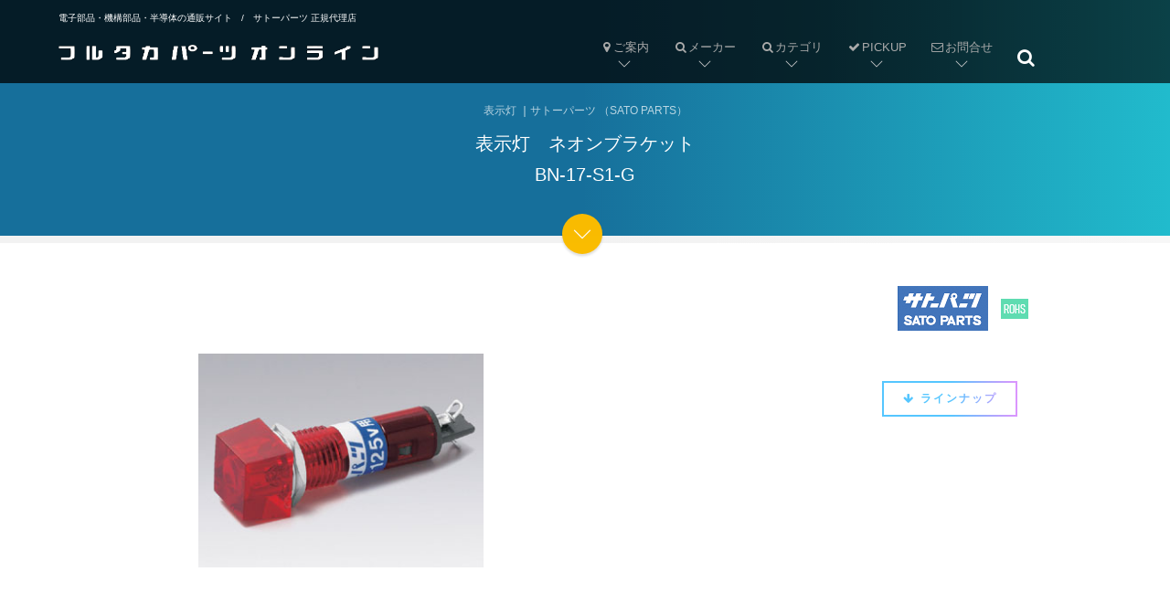

--- FILE ---
content_type: text/html
request_url: https://www.furutaka-netsel.co.jp/maker/satoparts/bn-17-s1-g
body_size: 16358
content:
<!DOCTYPE html>				
<!--[if lt IE 7]>      <html class="no-js lt-ie9 lt-ie8 lt-ie7"> <![endif]-->
<!--[if IE 7]>         <html class="no-js lt-ie9 lt-ie8"> <![endif]-->
<!--[if IE 8]>         <html class="no-js lt-ie9"> <![endif]-->
<!--[if gt IE 8]><!--> <html class="no-js"> <!--<![endif]-->
 

<head>		
<meta charset="Shift_JIS">			
<meta http-equiv="X-UA-Compatible" content="IE=edge">
<meta name="viewport" content="width=device-width, initial-scale=1">

<meta name="description" content="電子部品・半導体 商社の通販サイト。サトーパーツ SATOPARTS 正規一次代理店で安心。スクリューレス端子台・ネジ式端子台・・ヒューズホルダー・その他の購入はこちらから。会員登録しなくても、ゲストとして購入可能です。
BN-17-S1-G ネオンブラケット サトーパーツ" />
<meta name="keywords" content="BN-17-S1-G,BN17S1G,サトーパーツ,SATOPARTS,表示灯
"  />
<title>BN-17-S1-G ネオンブラケット サトーパーツ｜通販｜フルタカパーツオンライン</title>

  	<!-- Place favicon.ico and apple-touch-icon.png in the root directory -->
  	<link rel="shortcut icon" href="//www.furutaka-netsel.co.jp/icon.ico">

  	<!-- Google Webfont -->
	<!-- <link href='http://fonts.googleapis.com/css?family=Roboto:300,400,700' rel='stylesheet' type='text/css'> -->
	<!-- Themify Icons -->
	<link rel="stylesheet" href="//www.furutaka-netsel.co.jp/css/themify-icons.css">
	<!-- Bootstrap -->
	<link rel="stylesheet" href="//www.furutaka-netsel.co.jp/css/bootstrap.css">

	<!-- Superfish -->
	<link rel="stylesheet" href="//www.furutaka-netsel.co.jp/css/superfish.css">

	<!-- Animate.css -->
	<link rel="stylesheet" href="//www.furutaka-netsel.co.jp/css/animate.css">
	<!-- Theme Style -->
	<link rel="stylesheet" href="//www.furutaka-netsel.co.jp/css/style_now.css">

	<!-- Modernizr JS -->
	<script src="//www.furutaka-netsel.co.jp/js/modernizr-2.6.2.min.js"></script>
	<!-- FOR IE9 below -->
	<!--[if lt IE 9]>
	<script src="//www.furutaka-netsel.co.jp/js/respond.min.js"></script>

	<![endif]-->


<link href="//www.furutaka-netsel.co.jp/css/common/css/cssfilterindiv.css" rel="stylesheet" type="text/css" media="all" />
<!-- <script type="text/javascript" src="//www.furutaka-netsel.co.jp/css/common/jquery.js"></script> -->

<!-- Icon Library --><link rel="stylesheet" href="https://maxcdn.bootstrapcdn.com/font-awesome/4.5.0/css/font-awesome.min.css">





</head>
<body>
	
	


<!-- Google tag (gtag.js) -->
<script async src="https://www.googletagmanager.com/gtag/js?id=G-Z6KXNGNNK4"></script>
<script>
  window.dataLayer = window.dataLayer || [];
  function gtag(){dataLayer.push(arguments);}
  gtag('js', new Date());

  gtag('config', 'G-Z6KXNGNNK4');
</script>




				<!-- 
				///////////////////////////////////
				ヘッダー
				///////////////////////////////////
				-->



		<!-- START #fh5co-header -->
		<header id="fh5co-header-section" role="header" class="fh5co-header-section">
				<!-- <div id="fh5co-menu-logo"> -->
					<!-- START #fh5co-logo -->
<div id="fh5co-logo" class="pull-left" style="margin-top:10px;"><span>電子部品・機構部品・半導体の通販サイト　/　サトーパーツ 正規代理店<br /></span>
<a href="//www.furutaka-netsel.co.jp/index.html"><img src="//www.furutaka-netsel.co.jp/images/svg/logo.svg" width="350" class="logosvg2" alt="電子部品の通販サイト フルタカパーツオンライン" /></a></div>

			<div class="container">


<!-- START #fh5co-menu-wrap -->
<script type="text/javascript" src="//www.furutaka-netsel.co.jp/js/nav.js" charset="Shift_JIS"></script>
<script type="text/javascript">header();</script>


				<!-- </div> -->
			</div>
		</header>
		
				<!-- 
				///////////////////////////////////
				H1 設定
				///////////////////////////////////
				-->


		
<!--		<div id="fh5co-hero" style="background-image: url(images/slide_2.jpg);"> 背景画像あり-->
		<div id="fh5co-hero">

			<div class="overlay"></div>
			<a href="#fh5co-main" class="smoothscroll fh5co-arrow to-animate hero-animate-4"><i class="ti-angle-down"></i></a>

			<!-- End fh5co-arrow -->


			<div class="container">
				<div class="col-md-8 col-md-offset-2">
					<div class="fh5co-hero-wrap">
						<div class="fh5co-hero-intro">


<!-- /////////////////////////////////// H1　内容 /////////////////////////////////// -->

<p class="h1top animate-box"><!-- InstanceBeginEditable name="title" -->


<a href="../../kind/led.html">表示灯</a> ｜<a href="index.html">サトーパーツ （SATO PARTS）</a>
</p>
<h1 class="to-animate hero-animate-1">
表示灯　ネオンブラケット<br />BN-17-S1-G


</h1>


						</div>
					</div>
				</div>
			</div>		
		</div>

		<div id="fh5co-main">
	
			<div class="container-copy">



				<!-- 
				///////////////////////////////////
				コンテンツ ▼　　
				///////////////////////////////////
				-->

<br />
<div style="text-align:right;"><img src="../../images/logo/sato_logo.gif" alt="サトーパーツ/SATOPARTS" width="100" height="49" border="0" />　<img src="//www.furutaka-netsel.co.jp/images/rohs.gif" alt="ROHS対応品" width="30" height="30" border="0" /></div>
<div class="clmnBoxW"><div class="clmnBoxWleft">
<img src="images/BN-17-S.jpg" width="75%" alt="サトーパーツ SATOPARTS　表示灯 ネオンブラケット BN-17-S1-G" /></div>
<div class="clmnBoxWright" >
<!--ラインナップボタン --><p style="float:right!important;" class="animate-linenap-box"><a href="#buy" class="smoothscroll btn btn-outline-jump btn-lg"><i class="fa fa-fw fa-arrow-down"></i> ラインナップ</a> </p>
</div><br class="clearBoth" /></div>
<br />
<h2 class="animate-right-box">特長</h2>
<ul>
<li>表示灯 ネオンブラケット BN-17-Sシリーズ</li>
</ul>


<p align="right">※製品の仕様詳細は、メーカーホームページをご確認下さい。</p>
<br />
<h2 class="animate-right-box">寸法図</h2>
<p><img src="images/BN-17-S.gif" width="450px" alt="サトーパーツ SATOPARTS　表示灯 ネオンブラケット BN-17-S1-G" />
</p><br />


<h2 class="animate-right-box" id="buy">ラインナップ</h2>
<div style="text-align:right;">※購入する数量によって単価が変わります。<br />
<a href="//www.furutaka-netsel.co.jp/lt.html" onClick="window.open('//www.furutaka-netsel.co.jp/lt.html','在庫の納期の表記について','width=520,height=580') ; return false ;"><i class="fa fa-info-circle" id="zaikohyoki" ></i></a>在庫表記 ： <img src="//www.furutaka-netsel.co.jp/images/z_ari.gif" width="11" height="11" alt="在庫表記" style="margin-right:3px;border:0;" />即納　： <img src="//www.furutaka-netsel.co.jp/images/z_ari2.gif" width="11" height="11" alt="在庫表記" style="margin-right:3px;border:0;" />3日～4日 ： 
 <img src="//www.furutaka-netsel.co.jp/images/z_1w.gif" width="11" height="11" alt="在庫表記" style="margin-right:3px;border:0;" />1週間以内 ： <img src="//www.furutaka-netsel.co.jp/images/z_23.gif" width="11" height="11" alt="在庫表記" style="margin-right:3px;border:0;" />別途問合せ　：<img src="//www.furutaka-netsel.co.jp/images/z_ng.gif" width="11" height="11" alt="在庫表記" style="margin-right:3px;border:0;" />取扱終了<br /></div>

<table><tr><th>品名</th><th>MOQ</th><th>&nbsp;在庫&nbsp;</th><th>MOQ～</th><th>まとめ購入</th></tr>
<tr><td><a href="bn-17-s1-g.html" style="text-decoration:none;color:#777777;">BN-17-S1-G</a></td><td>25</td><td><img src="https://a19.ds.shopmaker.jp/cgi-bin/user_dir/ad060717/zaiko_img/90057.gif"></td><td><form action="https://a19.ds.shopmaker.jp/cgi-bin/order.cgi"><input type="hidden" name="user" value="ad060717"><input type="hidden" name="number" value="90057">
<!-- カートシステム情報呼び出し 90057 -->&yen;-<br /><div class="price2">(<span class="zeikomi">税込 </span><!--<br class="br-sp">-->&yen;-)</div><span class="pcs">数量</span><input type="text" name="kosuu" value="25"><!-- 90057 -->
<br class="br-sp"><input type="submit" value="注文" style="font-size:75%;" 
onclick="gtag('event', 'page_view', {'page_path': '/test.html'});" /></form></td><td><form action="https://a19.ds.shopmaker.jp/cgi-bin/order.cgi"><input type="hidden" name="user" value="ad060717"><input type="hidden" name="number" value="90057l">
<!-- カートシステム情報呼び出し 90057l -->&yen;-<br /><div class="price2">(<span class="zeikomi">税込 </span><!--<br class="br-sp">-->&yen;-)</div><span class="pcs">数量</span><input type="text" name="kosuu" value="250"><!-- 90057l -->
<br class="br-sp"><input type="submit" value="注文" style="font-size:75%;" onclick="gtag('event', 'page_view', {'page_path': '/test.html'});" /></form></td></tr>






























</table><br />

<p>※表示価格は、税抜単価（カッコ内は税込単価）です。<br />※大量ロットでの購入を希望される方はお気軽にご相談下さい。</p>

<br /><!--ヘッダー前　ボタン-->
<div class="toformbtn animate-right-box">
<div class="box"><a href="https://www.furutaka-netsel.co.jp/utility/form_1.html" class="square_btn3">納期<br />問合せ</a></div>
<div class="box"><a href="https://www.furutaka-netsel.co.jp/utility/form_1.html" class="square_btn1">見積り<br />依頼</a></div>
<div class="box"><a href="https://www.furutaka-netsel.co.jp/utility/form_2.html" class="square_btn2">注 文<br /><span style="font-size:12px;">フォーム</span></a></div>
</div>



				<!-- 
				///////////////////////////////////
				コンテンツ ▲
				///////////////////////////////////
				-->

<br />
	</div>
<br />
			

</div>

				<!-- 
				///////////////////////////////////
				フッター
				///////////////////////////////////
				-->


<footer role="contentinfo" id="fh5co-footer">
<a href="#" class="fh5co-arrow fh5co-gotop footer-box"><i class="ti-angle-up"></i></a>
<div class="container">
<div class="row">
<div class="col-md-4 col-sm-6 footer-box">

<ul class="fh5co-footer-links">
<li><a href="//www.furutaka-netsel.co.jp/utility/guide.html"><i class="fa fa-info-circle"></i> ご利用ガイド</a></li>
<li><a href="//www.furutaka-netsel.co.jp/utility/cal.html"><i class="fa fa-fw fa-calendar-o"></i> 営業日のご案内</a></li>
<li><a href="//www.furutaka-netsel.co.jp/utility/howto_order.html"><i class="fa fa-fw fa-shopping-cart"></i> ご注文方法</a></li>
<li><a href="//www.furutaka-netsel.co.jp/utility/howto_pay.html"><i class="fa fa-fw fa-rmb"></i> お支払い方法</a></li>
<li><a href="//www.furutaka-netsel.co.jp/sab.html"><i class="fa fa-fw fa-truck"></i> 送料について</a></li>
<li><a href="//www.furutaka-netsel.co.jp/utility/kouhi.html"><i class="fa fa-fw fa-bank"></i> 学校法人様・官公庁様</a></li>
</ul>

</div>
<div class="col-md-4 col-sm-6 footer-box">
<ul class="fh5co-footer-links">
<li><a href="mailto:postmaster@furutaka-netsel.co.jp"><i class="fa fa-fw fa-envelope-o"></i> メール</a></li>
<li><a href="//www.furutaka-netsel.co.jp/utility/form_1.html"><i class="fa fa-fw fa-calculator"></i> お見積り</a></li>
<li><a href="//www.furutaka-netsel.co.jp/utility/form_2.html"><i class="fa fa-fw fa-file-o"></i> ご注文</a></li>
</ul>
</div>
<div class="col-md-4 col-sm-12 footer-box">
<ul class="fh5co-footer-links">
<li><a href="//www.furutaka-netsel.co.jp/company.html"><i class="fa fa-fw fa-building-o"></i> 会社概要</a></li>
<li><a href="//www.furutaka-netsel.co.jp/utility/syoutori.html"><i class="fa fa-fw fa-file-text-o"></i> 特定商取引法の表記</a></li>
<li><a href="//www.furutaka-netsel.co.jp/utility/syoutori.html"><i class="fa fa-fw fa-file-text-o"></i> 保証・利用規約</a></li>
<li><a href="//www.furutaka-netsel.co.jp/utility/securitypolicy.html"><i class="fa fa-fw fa-file-text-o"></i> プライバシーポリシー</a></li>
</ul>
</div><br class="clearBoth" />
<div class="col-md-12 footer-box">
<div class="fh5co-copyright">
<p style="float:left;">&copy; 2020 Furutaka Electronics Co., Ltd.</p>
<p style="float:right;text-align=:right;"><a href="http://www.furutaka.co.jp/" target="_blank"><img src="//www.furutaka-netsel.co.jp/images/svg/furutakalogo.svg" width="150" class="logosvg" alt="フルタカ電気株式会社" /></a></p>
</div>
</div>
</div>
<!-- END row -->
<div class="fh5co-spacer fh5co-spacer-md"></div>
</div>
</footer>

				<!-- 
				///////////////////////////////////
				フッターEND
				///////////////////////////////////
				-->


		
		<!-- jQuery -->
		<script src="//www.furutaka-netsel.co.jp/js/jquery-1.10.2.min.js"></script>
		<!-- jQuery Easing -->
		<script src="//www.furutaka-netsel.co.jp/js/jquery.easing.1.3.js"></script>
		<!-- Bootstrap -->
		<script src="//www.furutaka-netsel.co.jp/js/bootstrap.js"></script>
		<!-- Owl carousel -->
		
		<!-- Magnific Popup -->
		
		<!-- Superfish -->
		<script src="//www.furutaka-netsel.co.jp/js/hoverIntent.js"></script>
		<script src="//www.furutaka-netsel.co.jp/js/superfish.js"></script>
		<!-- Easy Responsive Tabs -->
		
		<!-- FastClick for Mobile/Tablets -->
		<script src="//www.furutaka-netsel.co.jp/js/fastclick.js"></script>
		<!-- Parallax -->
		
		<!-- Waypoints -->
		<script src="//www.furutaka-netsel.co.jp/js/jquery.waypoints.min.js"></script>
		<!-- Main JS -->
		<script src="//www.furutaka-netsel.co.jp/js/main_now.js"></script>


<!--ヘッダーアニメーション-->

<script type="text/javascript">
var _window = $(window),
    _header = $('.fh5co-header-section'),
    heroBottom;
 
_window.on('scroll',function(){
    heroBottom = $('.fh5co-hero-intro').height();
    if(_window.scrollTop() > heroBottom){
        _header.addClass('fh5co-header-section2');   
    }
    else{
        _header.removeClass('fh5co-header-section2');   
    }
});
 
_window.trigger('scroll');
</script>

<!--fh5co-hero-introまでスクロールしたら-->



   <!-- End demo purposes only -->

	

<!-- オーバーレイ検索 -->
<script type="text/javascript">
jQuery(function($){
    $("#open-btn").click(function() {
        $("#overlay").fadeIn();　
        $("#overlay-sarch1").focus();　

    });
    $(".close").click(function() {
        $("#overlay").fadeOut();
    });
    // バブリングを停止
    $(".overlay-inner").click(function(event){
        event.stopPropagation();

    });
});
</script>



	
<div id="overlay" class="close">
    <div class="flex">
        <div class="overlay-inner">
<div class="to-animate hero-animate-2" style="position: relative;top: -0px;"><!--検索ボックス-->
<form id="form1" method="get" action="//google.com/cse" accept-charset="UTF-8" style="display:inline-flex;width:350px!important;height:40px!important;">
<input type="hidden" name="cx" value="002238971065432456578:igp--lpm94i" /><input type="hidden" name="ie" value="UTF-8" /><input type="hidden" name="oe" value="UTF-8" />
<input type="hidden" name="hl" value="ja" />
<input type="hidden" name="sitesearch" value="//www.furutaka-netsel.co.jp/" />
<input name="q" type="text"  class="form-control input-lg" value="" placeholder="品名・キーワード から検索"  id="overlay-sarch1" />
<input type="submit" class="btn btn-outline btn-md" value="&#xf002;"  id="overlay-sarch2" />

</form>
</div>
</div>
</div>
</div>




<!--PAGETOP--><div id="wrapper"><p class="pagetop inner"><a href="#wrapper"><i class="ti-arrow-up"></i></a></p></div>	
<style type="text/css">

.pagetop,.pagetop.visible,.pagetop a{display:none;}

.pagetop3 {
  position: fixed;
  bottom: -300px;
  right: 30px;
  margin: 0 auto;
  z-index: 200;
  visibility: hidden;
  -webkit-transition: bottom 0.4s linear;
  transition: bottom 0.4s linear;



}

.pagetop3.visible {
  bottom: 20px;
}

.pagetop3 a {
  display: table-cell;
  width: 2.5em;
  height: 2.5em;
  text-align: center;
  vertical-align: middle;
  color: #fff;
  font-size: 1.2em;
  line-height: 1;
  border-radius: 50%;
  background: #000;
  behavior: url(PIE.htc);  


    filter:alpha(opacity=50);
    -moz-opacity: 0.3;
    opacity: 0.3;

}
</style>

<script type="text/javascript">
;(function (d, $) {
  var $pagetop = isMobile()?$('.pagetop'):
  (function(){
   return $('.pagetop').removeClass('pagetop').addClass('pagetop3');
  })(), 
  pagetop_offset = 600;

  $pagetop.on('click', function(e){
      e.preventDefault();
      var _dest = $($(this).find('a').attr('href')).offset().top;
      $('html, body').animate({
        scrollTop: _dest
      }, 1200, 'easeInOutQuart');
  });
  
  if( !isMobile() ) {
   $(window).on('scroll', function () {
    if ($(this).scrollTop() > pagetop_offset) {
     $pagetop.css('visibility','visible').addClass('visible');
    } else {
        $pagetop.removeClass('visible');
    }
   });
  }
   
  function isMobile(){
   return typeof window.orientation != "undefined";
  }
 
})(document, jQuery);
</script>



</body>
</html>






















































































































































--- FILE ---
content_type: text/css
request_url: https://www.furutaka-netsel.co.jp/css/style_now.css
body_size: 59102
content:
/*
//////////////////////////////////////////////////////

FREE HTML5 TEMPLATE F
DESIGNED & DEVELOPED by FREEHTML5.CO

//////////////////////////////////////////////////////
*/
@font-face {
  font-family: 'themify';
  src: url("../fonts/themify/themify.eot?-fvbane");
  src: url("../fonts/themify/themify.eot?#iefix-fvbane") format("embedded-opentype"), url("../fonts/themify/themify.woff?-fvbane") format("woff"), url("../fonts/themify/themify.ttf?-fvbane") format("truetype"), url("../fonts/themify/themify.svg?-fvbane#themify") format("svg");
  font-weight: normal;
  font-style: normal;
}



html.fh5co-overflow, body.fh5co-overflow {
  overflow-x: auto;
}
html.fh5co-overflow #fh5co-header-section, html.fh5co-overflow #fh5co-main, html.fh5co-overflow #fh5co-hero, html.fh5co-overflow #fh5co-mobile-menu, html.fh5co-overflow #fh5co-footer, body.fh5co-overflow #fh5co-header-section, body.fh5co-overflow #fh5co-main, body.fh5co-overflow #fh5co-hero, body.fh5co-overflow #fh5co-mobile-menu, body.fh5co-overflow #fh5co-footer {
  -webkit-transition: all 0.3s ease;
  -moz-transition: all 0.3s ease;
  -ms-transition: all 0.3s ease;
  -o-transition: all 0.3s ease;
  transition: all 0.3s ease;
}


body a{
  text-decoration: none!important;
}

body {
font-family: Meiryo,"Hiragino Kaku Gothic Pro","MS PGothic",sans-serif;!important;
  font-size: 18px;
  line-height: 1.9;
  font-weight: 200;
  color: #777;
overflow-x: hidden;
}
@media screen and (max-width: 785px) {
  body {
    font-size: 16px;
    
    line-height: 1.5;
  }
  

  
}

::-webkit-selection {
  color: #ffffff;
  background: #ABCFD4;
}

::-moz-selection {
  color: #ffffff;
  background: #ABCFD4;
}

::selection {
  color: #ffffff;
  background: #ABCFD4;
}

a {
  -webkit-transition: all 0.2s ease;
  -moz-transition: all 0.2s ease;
  -ms-transition: all 0.2s ease;
  -o-transition: all 0.2s ease;
  transition: all 0.2s ease;
  color: #3F88AC;
  border-bottom: 0px solid #ccc;
}
a:hover, a:focus, a:active {
  color: #31a8a7;
}
a:hover, a:focus, a:active {
  outline: none;
  color: #2e2e2e;
  text-decoration: none;
  
}

input {
font-family: Meiryo,"Hiragino Kaku Gothic Pro","MS PGothic",sans-serif;!important;

  -webkit-transition: all 0.5s ease;
  -moz-transition: all 0.5s ease;
  -ms-transition: all 0.5s ease;
  -o-transition: all 0.5s ease;
  transition: all 0.5s ease;
}

/* Heading */
h1, .h1, h2, .h2, h3, .h3, h4, .h4, h5, .h5, h6, .h6 {
  margin: 0 0 5px 0;
  padding: 0;
  color: #000000;

}



h1, .h1 {
  font-size: 30px;
  line-height: 42px;

}

h2, .h2 {
  font-size: 26px;
  line-height: 38px;
}

h3, .h3 {
  font-size: 20px;
  line-height: 32px;
}

h4, .h4 {
  font-size: 16px;
  line-height: 28px;
}

h5, .h5 {
  font-size: 14px;
  line-height: 24px;
}

h6, .h6 {
  font-size: 12px;
  line-height: 24px;
}

ul, ol {
  padding-left: 10px;
  line-height: 26px;

    list-style-type: circle;

}
ul ul, ul ol, ol ul, ol ol {
  padding-left: 15px;
}

ul, ol, p {
  margin: 0 0 12px 0;
}

.fh5co-serif {
  font-family: "Crimson Text", serif;
}

.fh5co-sans-serif {
  font-family: "Roboto", arial, sans-serif;
}

input[type="text"],
input[type="password"],
input[type="email"],
input[type="search"],
textarea {
  -webkit-appearance: none;
  -moz-appearance: none;
  appearance: none;


}


input[name="kosuu"] {


text-align: right!important;
}



@media screen and (max-width: 480px) {
  .col-xxs-12 {
    display: block;
    clear: both;
    width: 100%;
    float: left;
  }
}
/* Header */




.fh5co-header-section {
  top: 0;
  width: 100%;
  -webkit-transition: all 0.5s ease;
  -moz-transition: all 0.5s ease;
  -ms-transition: all 0.5s ease;
  -o-transition: all 0.5s ease;
  transition: all 0.5s ease;
  z-index: 103;
  
position: fixed!important;  /*●ヘッダー固定*/

/*　この下の方で別途設定
opacity: 0.55; /* ●背景色透明化 */
/*　この下の方で別途設定
opacity: 0.7;	/* ●この2行が必要！ここで透明度調整 */



   background-color: #000;
   color: #3F88AC;


  background: linear-gradient(
    to right, 
    rgba(0, 0, 0, 0.75) 70%, 
    rgba(0, 0, 0, 0.65) 100%
  );
}


.fh5co-header-section2 {

margin-top:-32px;

}





#fh5co-menu-logo {
  clear: both;
}

#fh5co-quick-contacts {
  float: right;
  width: 100%;
  text-align: right;
  margin-top: 2em;
}
#fh5co-quick-contacts .sep {
  padding: 0 .5em;
  color: rgba(255, 255, 255, 0.5);
}
#fh5co-quick-contacts a {
  font-size: 14px;
  padding: 20px 10px;
  color: white;
}
#fh5co-quick-contacts a > i {
  margin-right: 10px;
  margin-top: 5px;
  color: white;
}
#fh5co-quick-contacts a:hover {
  color: white;
}

#fh5co-logo {
  font-size: 10px;
  margin: .1em 0 0 0;
    margin-left: 5%;
  
  color: #ffffff;
  

  padding: 0;
}




#fh5co-logo a {
  border-bottom: none !important;
  color: #ffffff;
  letter-spacing: 3px;
  text-transform: uppercase;
}
#fh5co-logo a:hover {
  opacity: .7;
}






img.logosvg2 {

    max-width: 100%!important;
        margin-top: 20px;
        
  }
  
  



@media screen and (max-width: 785px) {
  #fh5co-logo {
    text-align: center;
    margin: 0px 0 0 0;
    float: none !important;
    
    

  }

img.logosvg {

    max-width: 70%!important;
    
  }

img.logosvg2 {

    max-width: 70%!important;
margin:auto;
margin-left:2px;
margin-top:6px;


  }
  
  
  
  div.pull-left {
display:none
}

  

}





/* Superfish Override Menu */
.sf-menu {
  margin: 0 !important;
}

.sf-menu {
  float: right;
}

.sf-menu ul {
  box-shadow: none;
  border: transparent;
  min-width: 9em;
  *width: 9em;
}

.sf-menu a {
  color:rgba(0, 0, 0, 0.8);
  
  
  color: #aaa;
  
  padding: .75em 1em;
  font-weight: normal;
  border-left: none;
  border-top: none;
  border-top: none;
  text-decoration: none;
  zoom: 1;
  font-size: 13px;
  border-bottom: none !important;
}

.sf-menu li,
.sf-menu ul li,
.sf-menu ul ul li,
.sf-menu li:hover,
.sf-menu li.sfHover {
  background: transparent;
}

.sf-menu ul li a,
.sf-menu ul ul li a {
  text-transform: none;
  padding: .75em 1em;
  letter-spacing: 1px;
}

.sf-menu li:hover a,
.sf-menu li.sfHover a,
.sf-menu ul li:hover a,
.sf-menu ul li.sfHover a,
.sf-menu li.active a {
  color: #ffffff;
}

.sf-menu ul li:hover,
.sf-menu ul li.sfHover {
  background: transparent;
}

.sf-menu ul li {
  background: transparent;
}

.sf-arrows .sf-with-ul {
  padding-right: 2.5em;
  *padding-right: 1em;
}

.sf-arrows > li > .sf-with-ul:focus:after,
.sf-arrows > li:hover > .sf-with-ul:after,
.sf-arrows > .sfHover > .sf-with-ul:after {
  border-top-color: #ccc;
}

.sf-arrows ul .sf-with-ul:after {
  margin-top: -5px;
  margin-right: -3px;
  border-color: transparent;
  border-left-color: #ccc;
}

.sf-arrows ul li > .sf-with-ul:focus:after,
.sf-arrows ul li:hover > .sf-with-ul:after,
.sf-arrows ul .sfHover > .sf-with-ul:after {
  border-left-color: #ccc;
}

#fh5co-menu-wrap {
  float: right;
  position: relative;
  margin-right: -20px;
}
#fh5co-menu-wrap .sf-menu a {
  padding: 3em 1em 2em 1em ;
}

#fh5co-primary-menu > li > ul li.active > a {
  color: 
   !important;
}
#fh5co-primary-menu > li > .sf-with-ul {
  position: relative;
}
#fh5co-primary-menu > li > .sf-with-ul::after {
  border: none !important;
  font-family: 'themify';
  speak: none;
  font-style: normal;
  font-weight: normal;
  font-variant: normal;
  text-transform: none;
  line-height: 1;
  -webkit-font-smoothing: antialiased;
  -moz-osx-font-smoothing: grayscale;
  position: absolute;
  padding-top: 20px;
  left: 50%;
  margin-left: -7px;
  font-size: 14px;
  width: 100%;
  content: "\e64b";
  color: #ccc;
  -webkit-transition: all 0.2s ease;
  -moz-transition: all 0.2s ease;
  -ms-transition: all 0.2s ease;
  -o-transition: all 0.2s ease;
  transition: all 0.2s ease;
}
#fh5co-primary-menu > li > .sf-with-ul:hover::after {
  padding-top: 25px;
}
#fh5co-primary-menu > li > ul li > .sf-with-ul:after {
  border: none !important;
  font-family: 'themify';
  speak: none;
  font-style: normal;
  font-weight: normal;
  font-variant: normal;
  text-transform: none;
  line-height: 1;
  -webkit-font-smoothing: antialiased;
  -moz-osx-font-smoothing: grayscale;
  position: absolute;
  float: right;
  margin-right: 10px;
  top: 13px;
  font-size: 12px;
  content: "\e649";
  color: rgba(255, 255, 255, 0.5);
}

#fh5co-primary-menu .fh5co-sub-menu {
  padding: 7px 0 3px;
    background: rgba(0, 0, 0, 0.6);


}

#fh5co-primary-menu .fh5co-sub-menu:before {
  position: absolute;
  top: -9px;
  right: 20px;
  width: 0;
  height: 0;
  content: '';
}

#fh5co-primary-menu .fh5co-sub-menu:after {
  position: absolute;
  top: -8px;
  right: 21px;
  width: 0;
  height: 0;
  border-right: 8px solid transparent;
  border-bottom: 8px solid #3F88AC;
  border-bottom: 8px solid rgba(0, 0, 0, 0.0);

  border-left: 8px solid transparent;
  content: '';
}

#fh5co-primary-menu .fh5co-sub-menu .fh5co-sub-menu:before {
  top: 6px;
  right: 100%;
}

#fh5co-primary-menu .fh5co-sub-menu .fh5co-sub-menu:after {
  top: 7px;
  right: 100%;
  border: none !important;
}

.site-header.has-image #primary-menu .sub-menu {
  border-color: #ebebeb;
  box-shadow: 0 0 0 1px rgba(0, 0, 0, 0.19);
}
.site-header.has-image #primary-menu .sub-menu:before {
  display: none;
}

#fh5co-primary-menu .fh5co-sub-menu a {
  letter-spacing: 0;
  padding: 0 15px;
  font-size: 12px!important;
  line-height: 26px;
  color: #ffffff !important;
  text-transform: none;
  background: none;
}
#fh5co-primary-menu .fh5co-sub-menu a:hover {
  color: #3F88AC!important;
}




.fh5co-nav-toggle {
  width: 25px;
  height: 25px;
  cursor: pointer;
  text-decoration: none;
}
.fh5co-nav-toggle.active i::before, .fh5co-nav-toggle.active i::after {
  background: #2e2e2e;
}
.fh5co-nav-toggle:hover, .fh5co-nav-toggle:focus, .fh5co-nav-toggle:active {
  outline: none;
  border-bottom: none !important;
}
.fh5co-nav-toggle i {
  position: relative;
  display: inline-block;
  width: 25px;
  height: 2px;
  color: #252525;
  font: 14px/.4 Helvetica;
  text-transform: uppercase;
  text-indent: -55px;
  background: #252525;
  transition: all .2s ease-out;
}
.fh5co-nav-toggle i::before, .fh5co-nav-toggle i::after {
  content: '';
  width: 25px;
  height: 2px;
  background: #252525;
  position: absolute;
  left: 0;
  transition: all .2s ease-out;
}
.fh5co-nav-toggle.fh5co-nav-white > i {
  color: #ffffff;
  background: #ffffff;
}
.fh5co-nav-toggle.fh5co-nav-white > i::before, .fh5co-nav-toggle.fh5co-nav-white > i::after {
  background: #ffffff;
}

.fh5co-nav-toggle i::before {
  top: -7px;
}

.fh5co-nav-toggle i::after {
  bottom: -7px;
}

.fh5co-nav-toggle:hover i::before {
  top: -10px;
}

.fh5co-nav-toggle:hover i::after {
  bottom: -10px;
}

.fh5co-nav-toggle.active i {
  background: transparent;
}

.fh5co-nav-toggle.active i::before {
  top: 0;
  -webkit-transform: rotateZ(45deg);
  -moz-transform: rotateZ(45deg);
  -ms-transform: rotateZ(45deg);
  -o-transform: rotateZ(45deg);
  transform: rotateZ(45deg);
}

.fh5co-nav-toggle.active i::after {
  bottom: 0;
  -webkit-transform: rotateZ(-45deg);
  -moz-transform: rotateZ(-45deg);
  -ms-transform: rotateZ(-45deg);
  -o-transform: rotateZ(-45deg);
  transform: rotateZ(-45deg);
}

.fh5co-nav-toggle {
  position: absolute;
  top: 0;
  left: 0;
  z-index: 21;
  padding: 6px 0 0 0;
  display: block;
  margin: 0 auto;
  display: none;
  background: #000;
  height: 44px;
  width: 44px;
  border-bottom: none !important;
}
@media screen and (max-width: 790px) {
  .fh5co-nav-toggle {
    display: block;
  }
}

/* Mobile Menu */
#fh5co-mobile-menu {
  -moz-transform: translateX(-275px);
  -webkit-transform: translateX(-275px);
  -ms-transform: translateX(-275px);
  transform: translateX(-275px);
  display: block;
  height: 100%;
  left: 0;
  overflow-y: auto;
  position: fixed;
  top: 0;
  width: 275px;
  z-index: 10002;
  background: #181920;
  padding: 0.75em 1.25em;
}
#fh5co-mobile-menu #fh5co-mobile-menu-ul {
  padding: 0;
  margin: 0;
}
#fh5co-mobile-menu #fh5co-mobile-menu-ul li {
  list-style: none;
}
#fh5co-mobile-menu #fh5co-mobile-menu-ul li.active > a {
  color: #ffffff;
}
#fh5co-mobile-menu #fh5co-mobile-menu-ul a {
  border-bottom: none !important;
  padding: 7px 0;
  display: block;
  color: #ccc;
  color: rgba(255, 255, 255, 0.5);
}
#fh5co-mobile-menu #fh5co-mobile-menu-ul a:hover {
  color: #ffffff;
  color: white;
}
#fh5co-mobile-menu #fh5co-mobile-menu-ul .fh5co-sub-ddown {
  position: relative;
}
#fh5co-mobile-menu #fh5co-mobile-menu-ul .fh5co-sub-ddown::after {
  font-family: 'themify';
  speak: none;
  font-style: normal;
  font-weight: normal;
  font-variant: normal;
  text-transform: none;
  line-height: 1;
  -webkit-font-smoothing: antialiased;
  -moz-osx-font-smoothing: grayscale;
  position: absolute;
  right: 0;
  margin-top: 2px;
  content: "\e64b";
}
#fh5co-mobile-menu #fh5co-mobile-menu-ul .fh5co-sub-menu {
  display: none;
  padding-left: 20px;
}
#fh5co-mobile-menu #fh5co-mobile-menu-ul .fh5co-sub-menu li {
  list-style: none;
  font-size: 12px!important;
}


#fh5co-logo-mobile span {

display:none;
}

#fh5co-logo-mobile-wrap {
  -webkit-transition: all 0.3s ease;
  -moz-transition: all 0.3s ease;
  -ms-transition: all 0.3s ease;
  -o-transition: all 0.3s ease;
  transition: all 0.3s ease;
  display: block;
  height: 44px;
  left: 0;
  position: fixed;
  text-align: center;
  top: 0;
  width: 100%;
  z-index: 10001;
  background: #2b303b;
  color: #ccc;
  
opacity: 0.55; /* ●背景色透明化 */
opacity: 0.8;	/* ●この2行が必要！ここで透明度調整 */
background-color: #000;

   
  -webkit-box-shadow: 0 0.125em 0.125em 0 rgba(0, 0, 0, 0.125);
  -moz-box-shadow: 0 0.125em 0.125em 0 rgba(0, 0, 0, 0.125);
  -ms-box-shadow: 0 0.125em 0.125em 0 rgba(0, 0, 0, 0.125);
  -o-box-shadow: 0 0.125em 0.125em 0 rgba(0, 0, 0, 0.125);
  box-shadow: 0 0.125em 0.125em 0 rgba(0, 0, 0, 0.125);
}




#fh5co-logo-mobile-wrap h1 {
  padding: 0;
  margin: 0;
  font-size: 8px;
  

}
#fh5co-logo-mobile-wrap h1 a {
  border-bottom: none !important;
  color: #ccc;
  letter-spacing: 3px;
  text-transform: uppercase;
}


#fh5co-logo-mobile-wrap div {
  padding: 0;
  margin: 0;
  font-size: 8px;
  

}
#fh5co-logo-mobile-wrap div a {
  border-bottom: none !important;
  color: #ccc;
  letter-spacing: 3px;
  text-transform: uppercase;
}



#fh5co-content {
  padding: 7em 0;
}
@media screen and (max-width: 785px) {
  #fh5co-content {
    margin-bottom: 4em;
  }
}

#fh5co-sidebar {
  padding: 7em 0;
  font-size: 16px;
}
#fh5co-sidebar.left-sidebar {
  padding-right: 50px;
}
@media screen and (max-width: 785px) {
  #fh5co-sidebar.left-sidebar {
    padding-right: 0px;
  }
}
#fh5co-sidebar.right-sidebar {
  padding-left: 50px;
}
@media screen and (max-width: 785px) {
  #fh5co-sidebar.right-sidebar {
    padding-left: 0px;
  }
}
#fh5co-sidebar .sidebar-box {
  margin-bottom: 2em;
  float: left;
  width: 100%;
}
#fh5co-sidebar .sidebar-heading {
  margin-bottom: 10px;
  font-size: 14px;
  text-transform: uppercase;
  letter-spacing: 4px;
  color: #2e2e2e;
  position: relative;
  padding-top: 7px;
}
#fh5co-sidebar .sidebar-heading .border {
  width: 30px;
  height: 3px;
  position: absolute;
  top: 0;
  left: 0;
  background: #ebebeb;
}
#fh5co-sidebar .sidebar-links {
  padding: 0;
  margin: 0 0 30px 0;
}
#fh5co-sidebar .sidebar-links li {
  padding: 0;
  margin: 0;
  list-style: none;
}

#fh5co-hero {
  background-color: #3F88AC;
  background-size: cover;
  background-repeat: no-repeat;
  background-position: center left;
  float: left;
  width: 100%;
  height: 270px;
  height: auto;
padding-bottom:45px!important;
  display: table;
  position: relative;
  z-index: 20;
  color: #ffffff;
}

#fh5co-hero {
  height: 270px;
  height: auto!important;

}



#fh5co-hero .overlay {
  position: absolute;
  top: 0;
  left: 0;
  right: 0;
  bottom: 0;
  z-index: -1;
/* background: #3F88AC; */

background: linear-gradient(to right, #156F9A 50%, #20BDCD 100%);

  opacity: .97;

            border-bottom: solid 0px #F0F0F0;
}




}
@media screen and (max-width: 785px) {
  #fh5co-hero {
    background-position: center center;
  height: 240px!important;

    
  }
}
#fh5co-hero .fh5co-arrow {
  position: absolute;
  bottom: -20px;
  left: 50%;
  margin-left: -25px;
  display: table;
  color: #ffffff;
  font-size: 20px;
  z-index: 99;
  text-decoration: none;
  width: 44px;
  height: 44px;
  background: #FABC00;
  border-bottom: none !important;
  text-align: center;
  -webkit-border-radius: 50%;
  -moz-border-radius: 50%;
  -ms-border-radius: 50%;
  -o-border-radius: 50%;
  border-radius: 50%;
  -webkit-box-shadow: 0 0.125em 0.125em 0 rgba(0, 0, 0, 0.125);
  -moz-box-shadow: 0 0.125em 0.125em 0 rgba(0, 0, 0, 0.125);
  -ms-box-shadow: 0 0.125em 0.125em 0 rgba(0, 0, 0, 0.125);
  -o-box-shadow: 0 0.125em 0.125em 0 rgba(0, 0, 0, 0.125);
  box-shadow: 0 0.125em 0.125em 0 rgba(0, 0, 0, 0.125);
}
#fh5co-hero .fh5co-arrow i {
  display: table-cell;
  vertical-align: middle;
}
#fh5co-hero .fh5co-arrow:active, #fh5co-hero .fh5co-arrow:focus, #fh5co-hero .fh5co-arrow:hover {
  outline: none;
}
#fh5co-hero .fh5co-hero-wrap {

  display: table;
  height: 230px;
  height: auto;
  width: 100%;
  
      padding: 6.4em 0 0 0;
      
      
}
@media screen and (max-width: 785px) {
  #fh5co-hero .fh5co-hero-wrap {
    padding-top: 0em;
    
    padding-bottom: 0em;
  }
}
#fh5co-hero .fh5co-hero-wrap .fh5co-hero-intro {
  vertical-align: middle;
  text-align: center;
  color: #ffffff;
}
#fh5co-hero .fh5co-hero-wrap .fh5co-hero-intro a {
  color: rgba(255, 255, 255, 0.7);
  border-bottom: 0px solid rgba(255, 255, 255, 0.3);
}
#fh5co-hero .fh5co-hero-wrap .fh5co-hero-intro a:hover {
  color: white;
  border-bottom: 1px solid white;
}
#fh5co-hero .fh5co-hero-wrap .fh5co-hero-intro > h1 {
  font-size: 30px;
  line-height: 34px;
  color: #ffffff;
  font-weight: 100;
  
}
@media screen and (max-width: 785px) {
  #fh5co-hero .fh5co-hero-wrap .fh5co-hero-intro > h1 {
    font-size: 26px;
  }
}
#fh5co-hero .fh5co-hero-wrap .fh5co-hero-intro > h2 {
  letter-spacing: 4px;
  line-height: 1.5;
  text-transform: uppercase;
  padding-bottom: 0px;
  position: relative;
  color: #ffffff;
  
}
@media screen and (max-width: 785px) {
  #fh5co-hero .fh5co-hero-wrap .fh5co-hero-intro > h2 {
    letter-spacing: 0px;
    
    width:100%;
    
    padding:0px;
  }
}



#fh5co-hero .fh5co-hero-wrap .fh5co-hero-intro > p {
  letter-spacing: 1px; 
  line-height: 1.0;
  font-size: 12px;

  text-transform: uppercase;
  padding-bottom: 1px;
  position: relative;
  color: #fff;
  
text-decoration: none!important;


}
@media screen and (max-width: 785px) {
  #fh5co-hero .fh5co-hero-wrap .fh5co-hero-intro > p {
    letter-spacing: 2px;
    
      font-size: 10px;


  }
}




#fh5co-hero .fh5co-hero-wrap .btn {
  color: #ffffff;
  text-shadow: 2px 2px 1px rgba(0, 0, 0, 0.08);
}
#fh5co-hero .fh5co-hero-wrap .btn:hover, #fh5co-hero .fh5co-hero-wrap .btn:active, #fh5co-hero .fh5co-hero-wrap .btn:focus {
  background: #3F88AC;
  border-color: #3F88AC;
}

body.inner-page #fh5co-hero .fh5co-hero-wrap {
  padding-top: 15em;
}
@media screen and (max-width: 785px) {
  body.inner-page #fh5co-hero .fh5co-hero-wrap {
    padding-top: 4em;
  }
}

@media screen and (max-width: 785px) {
  #fh5co-hero, .fh5co-hero-wrap {
    position: relative;
    padding: 4em 0 3em 0;
    height: inherit !important;
  }
}

#fh5co-main {
  position: relative;
  float: left;
  width: 100%;
  clear: both;


            border-top: solid 8px;
border-image:linear-gradient(to right, #f2f2f2 50%, #F7f7f7 100%);
   border-image-slice: 1; 


}

@media screen and (max-width: 785px) {
  body.inner-page #fh5co-main {
    margin-top: 0px;
    padding-top: 20px;
  }
}

#fh5co-hero,
#fh5co-main,
#fh5co-logo-mobile-wrap {
  -moz-transform: translateX(0px);
  -webkit-transform: translateX(0px);
  -ms-transform: translateX(0px);
  transform: translateX(0px);
}

body.fh5co-mobile-menu-visible #fh5co-hero,
body.fh5co-mobile-menu-visible #fh5co-main,
body.fh5co-mobile-menu-visible #fh5co-logo-mobile-wrap {
  -moz-transform: translateX(275px);
  -webkit-transform: translateX(275px);
  -ms-transform: translateX(275px);
  transform: translateX(275px);
}

body.fh5co-mobile-menu-visible #fh5co-mobile-menu {
  -moz-transform: translateX(0);
  -webkit-transform: translateX(0);
  -ms-transform: translateX(0);
  transform: translateX(0);
}

.fh5co-product-2 {
  display: -webkit-box;
  display: -moz-box;
  display: -ms-flexbox;
  display: -webkit-flex;
  display: flex;
  flex-wrap: wrap;
  -webkit-flex-wrap: wrap;
  -moz-flex-wrap: wrap;
}
.fh5co-product-2 .img {
  background-color: #3F88AC;
  background-size: cover;
  background-repeat: no-repeat;
  background-position: center center;
  padding: 7em;
}
@media screen and (max-width: 785px) {
  .fh5co-product-2 .img {
    height: 500px;
  }
}
@media screen and (max-width: 480px) {
  .fh5co-product-2 .img {
    height: 300px;
  }
}
.fh5co-product-2 .fh5co-half {
  min-height: 500px;
  padding: 3em;
  width: 50%;
  font-size: 20px;
  line-height: 38px;
  background-color: #f7f7f7;
}
.fh5co-product-2 .fh5co-half h3 {
  font-size: 30px;
  font-weight: 300;
}
@media screen and (max-width: 785px) {
  .fh5co-product-2 .fh5co-half {
    min-height: inherit;
    width: 100%;
    padding-left: 15px;
    padding-right: 15px;
    font-size: 16px;
    line-height: 28px;
  }
}
.fh5co-product-2.fh5co-reverse .img {
  position: absolute;
  right: 0;
}
@media screen and (max-width: 785px) {
  .fh5co-product-2.fh5co-reverse .img {
    position: relative;
  }
}

#fh5co-contact {
  padding: 7em 0;
}

#fh5co-works .fh5co-work-item figure {
  margin-bottom: 20px !important;
  float: left;
  width: 100%;
}
#fh5co-works .fh5co-work-item .heading {
  font-size: 17px;
  margin-bottom: 40px;
}
#fh5co-works .fh5co-work-item .fh5co-category {
  color: #ccc;
  font-size: 13px;
  margin-bottom: 0;
}

#fh5co-call-to-action {
  clear: both;
  display: block;
  padding: 3em 0;
  border-top: 1px solid #ccc;
  border-bottom: 1px solid #ccc;
  letter-spacing: 7px;
  text-transform: uppercase;
  background: transparent;
  font-size: 16px;
  color: #000000;
}
#fh5co-call-to-action:hover, #fh5co-call-to-action:focus, #fh5co-call-to-action:active {
  color: #ffffff;
  background: #f86942;
  border-top: 1px solid #f86942;
  border-bottom: 1px solid #f86942;
}

#fh5co-footer {
  clear: both;
  position: relative;
  padding: 4em 0 1em 0;
  background: #3F88AC;
  background: #D3DADC;

/*
background: linear-gradient(to bottom, #E0ECEE 50%, #f1f9cf 100%);
*/
background: #e3f1f3;

/*
box-shadow: 0 0 10px #aaa;
*/
/*
border-top: solid 8px;
border-image:linear-gradient(to right, #F7f7f7 50%, #f2f2f2 100%);
border-image-slice: 1; 
*/
border-top: solid 8px #e3f1f3;
  
  
    float: left;
  width: 100%;
margin-top:3em;
}
#fh5co-footer .fh5co-arrow {
  position: absolute;
  top: -28px;
  left: 50%;
  margin-left: -25px;
  display: table;
  color: #ffffff !important;
  font-size: 20px;
  z-index: 99;
  text-decoration: none;
  width: 50px;
  height: 50px;
  background: #FABC00;
  border-bottom: none !important;
  text-align: center;
  -webkit-border-radius: 50%;
  -moz-border-radius: 50%;
  -ms-border-radius: 50%;
  -o-border-radius: 50%;
  border-radius: 50%;
  -webkit-box-shadow: 0 0.125em 0.125em 0 rgba(0, 0, 0, 0.125);
  -moz-box-shadow: 0 0.125em 0.125em 0 rgba(0, 0, 0, 0.125);
  -ms-box-shadow: 0 0.125em 0.125em 0 rgba(0, 0, 0, 0.125);
  -o-box-shadow: 0 0.125em 0.125em 0 rgba(0, 0, 0, 0.125);
  box-shadow: 0 0.125em 0.125em 0 rgba(0, 0, 0, 0.125);
}
#fh5co-footer .fh5co-arrow i {
  display: table-cell;
  vertical-align: middle;
}
#fh5co-footer .fh5co-arrow:active, #fh5co-footer .fh5co-arrow:focus, #fh5co-footer .fh5co-arrow:hover {
  outline: none;
  color: #ffffff !important;
}
#fh5co-footer .fh5co-copyright {
  margin-top: 5em;
}
#fh5co-footer .fh5co-copyright p {
  font-size: 13px;
  line-height: 1.9;
}
#fh5co-footer .fh5co-footer-heading {
  font-size: 13px;
  text-transform: uppercase;
  letter-spacing: 3px;
  color: #ccc;
  margin-bottom: 10px;
}
#fh5co-footer .fh5co-footer-links {
  padding: 0;
  margin: 0 0 30px 0;
}
#fh5co-footer .fh5co-footer-links li {
  padding: 0;
  margin: 8px;
  list-style: none;
    font-size: 16px;

}

.fh5co-cards {
  background: whitesmoke;
  padding: 7em 0;
}
@media screen and (max-width: 785px) {
  .fh5co-cards {
    padding: 3em 0;
  }
}
.fh5co-cards .fh5co-card {
  display: block;
  background: #ffffff;
  position: relative;
  overflow: hidden;
  -webkit-border-radius: 5px;
  -moz-border-radius: 5px;
  -ms-border-radius: 5px;
  border-radius: 5px;
  -webkit-box-shadow: 0 0.125em 0.125em 0 rgba(0, 0, 0, 0.125);
  -moz-box-shadow: 0 0.125em 0.125em 0 rgba(0, 0, 0, 0.125);
  -ms-box-shadow: 0 0.125em 0.125em 0 rgba(0, 0, 0, 0.125);
  -o-box-shadow: 0 0.125em 0.125em 0 rgba(0, 0, 0, 0.125);
  box-shadow: 0 0.125em 0.125em 0 rgba(0, 0, 0, 0.125);
  margin-bottom: 30px;
  border-bottom: none;
  bottom: 0;
  -webkit-transition: all 0.3s ease;
  -moz-transition: all 0.3s ease;
  -ms-transition: all 0.3s ease;
  -o-transition: all 0.3s ease;
  transition: all 0.3s ease;
}
.fh5co-cards .fh5co-card img {
  z-index: -1;
}
.fh5co-cards .fh5co-card .fh5co-card-body {
  padding: 30px;
}
.fh5co-cards .fh5co-card .fh5co-card-body h3 {
  font-size: 20px;
  color: #5e5e5e;
  margin-bottom: 10px;
}
.fh5co-cards .fh5co-card .fh5co-card-body p {
  color: #5e5e5e;
}
.fh5co-cards .fh5co-card .fh5co-card-body p:last-child {
  margin-bottom: 0;
}
.fh5co-cards .fh5co-card:hover {
  text-decoration: none;
  border-bottom: none;
  bottom: 10px;
}
.fh5co-cards .fh5co-card:hover h3 {
  -webkit-transition: all 0.5s ease;
  -moz-transition: all 0.5s ease;
  -ms-transition: all 0.5s ease;
  -o-transition: all 0.5s ease;
  transition: all 0.5s ease;
  color: #3F88AC;
}

.quote {
  width: 80%;
  margin: 0 auto;
  font-size: 28px;
  font-weight: 300;
  line-height: 38px;
}
.quote cite {
  margin-top: 20px;
  display: block;
  font-size: 20px;
  font-style: normal;
}
@media screen and (max-width: 785px) {
  .quote {
    font-size: 20px;
    width: 100%;
  }
}

/* Helper Classes */
/* Spacer */
.fh5co-spacer {
  clear: both;
  position: relative;
  border: none;
  padding: 0;
  margin: 0;
}

.fh5co-spacer-xlg {
  height: 150px;
}
@media screen and (max-width: 785px) {
  .fh5co-spacer-xlg {
    height: 70px;
  }
}

.fh5co-spacer-lg {
  height: 100px;
}
@media screen and (max-width: 785px) {
  .fh5co-spacer-lg {
    height: 50px;
  }
}

.fh5co-spacer-md {
  height: 30px;
}
@media screen and (max-width: 785px) {
  .fh5co-spacer-md {
    height: 10px;
  }
}

.fh5co-spacer-sm {
  height: 50px;
}
@media screen and (max-width: 785px) {
  .fh5co-spacer-sm {
    height: 20px;
  }
}

.fh5co-spacer-xs {
  height: 30px;
}
@media screen and (max-width: 785px) {
  .fh5co-spacer-xs {
    height: 20px;
  }
}

.fh5co-spacer-xxs {
  height: 20px;
}

.fh5co-letter-spacing {
  letter-spacing: 1px;
}

.fh5co-no-margin-bottom {
  margin-bottom: 0 !important;
}

.fh5co-uppercase-heading-sm {
  font-size: 14px;
  line-height: 26px;
  text-transform: uppercase;
  letter-spacing: 3px;
  color: #ccc;
}

.form-group {
  margin-bottom: 30px;
}

.image-popup:hover {
  opacity: .7;
}

.fh5co-section-heading .fh5co-lead {
  position: relative;
}
.fh5co-section-heading .fh5co-lead > .fh5co-line {
  height: 2px;
  display: block;
  width: 140px;
  position: absolute;
  bottom: 0;
  left: 50%;
  margin-left: -50px;
  background: rgba(0, 0, 0, 0.3);
}
.fh5co-section-heading .fh5co-sub {
  font-size: 18px;
}

/* 
========================================

Components 

========================================
*/
/* Buttons */
.btn {
  border-bottom: none !important;
  text-transform: uppercase;
  letter-spacing: 2px;
  margin-bottom: 10px;
  -webkit-border-radius: 5px;
  -moz-border-radius: 5px;
  -ms-border-radius: 5px;
  -o-border-radius: 5px;
  border-radius: 5px;
  padding-left: 10px;
  padding-right: 10px;
  margin-right: -8px;
}


@media only screen and (min-width: 785px){
.btn {

padding:10px 20px 10px 20px;
  margin-right: -8px;
}
}





.btn:hover, .btn:focus, .btn:active {
  box-shadow: none;
  outline: none !important;
  border-color: transparent;
}
.btn.fh5co-btn-icon {
  text-transform: none !important;
  letter-spacing: normal !important;
  padding-left: 10px;
  padding-right: 10px;
}

.btn-outline {
  border: 2px solid #eaeaea !important;
  background: transparent;
  color: #2a2e37;
}
.btn-outline:hover, .btn-outline:active, .btn-outline:focus {
  border: 2px solid #f86942 !important;
  background: #f86942 !important;
  color: #ffffff;
}

.btn-primary {
  background: #3F88AC;
}

.btn-success {
  background: #00e195;
}

.btn-danger {
  background: #e02745;
}

.btn-info {
  background: #0bbff2;
}

.btn-warning {
  background: #ffd042;
}

.btn-primary,
.btn-success,
.btn-info,
.btn-warning,
.btn-danger {
  border-color: transparent;
}

.btn-default:hover, .btn-default:active, .btn-default:focus,
.btn-primary:hover,
.btn-primary:active,
.btn-primary:focus,
.btn-success:hover,
.btn-success:active,
.btn-success:focus,
.btn-info:hover,
.btn-info:active,
.btn-info:focus,
.btn-warning:hover,
.btn-warning:active,
.btn-warning:focus,
.btn-danger:hover,
.btn-danger:active,
.btn-danger:focus {
  background: #282e3c;
  color: #ffffff;
}

.form-control {
  box-shadow: none !important;
  border: 2px solid #ccc;
}
.form-control:hover, .form-control:focus, .form-control:active {
  outline: none;
  box-shadow: none !important;
  border: 2px solid #3F88AC;
}

.js .to-animate,
.js .feature-box,
.js .work-box,
.js .footer-box,
.js .animate-box {
  opacity: 0;
}

.heading {
  margin-bottom: 3em;
}

/* Features*/
#fh5co-features {
  padding: 3em 0;
}
#fh5co-features .fh5co-feature {
  margin-bottom: 30px;
}
#fh5co-features .fh5co-feature .heading {
  font-size: 18px;
  margin-bottom: 20px !important;
  font-weight: normal;
  color: #2e2e2e;
}
#fh5co-features .fh5co-feature-icon {
  margin: 0 auto 2em auto;
  text-align: center;
  border-radius: 30px;
  -webkit-border-radius: 50%;
  -moz-border-radius: 50%;
  -ms-border-radius: 50%;
  -o-border-radius: 50%;
  border-radius: 50%;
}
#fh5co-features .fh5co-feature-icon i {
  vertical-align: middle;
  font-size: 50px;
  color: #3F88AC;
}

/* Header */
.fh5co-header {
  text-align: center;
}
.fh5co-header .fh5co-heading {
  font-weight: nomal;
  font-size: 45px;
  line-height: 57px;
}
@media screen and (max-width: 785px) {
  .fh5co-header .fh5co-heading {
    font-size: 30px !important;
    line-height: 42px !important;
  }
}
.fh5co-header .fh5co-heading-sub {
  color: #777;
  font-size: 18px;
  line-height: 30px;
}

/* Easy Rsponsive Tabs */
.fh5co-tab {
  clear: both;
  display: block;
}

.resp-tab-active {
  color: #3F88AC;
}

.resp-content-active, .resp-accordion-active {
  display: block;
}

.fh5co-tab-menu-icon {
  font-size: 20px;
  position: relative;
  float: left;
  margin-right: 10px;
}
@media screen and (max-width: 785px) {
  .fh5co-tab-menu-icon {
    margin-top: 7px;
  }
}

#fh5co-feature-slider .fh5co-item-slide-text {
  margin-top: 1em;
}
#fh5co-feature-slider .fh5co-item-slide-text > h2 {
  position: relative;
  padding-bottom: 20px;
}
#fh5co-feature-slider .fh5co-item-slide-text > h2 span {
  display: block;
  position: absolute;
  left: 0;
  bottom: 0;
  width: 40px;
  height: 3px;
  background: #ccc;
  background: rgba(0, 0, 0, 0.1);
}
@media screen and (max-width: 992px) {
  #fh5co-feature-slider .fh5co-item-slide-text {
    margin-top: 0em;
  }
}
@media screen and (max-width: 785px) {
  #fh5co-feature-slider .fh5co-item-slide-text {
    margin-top: 0em;
  }
}
@media screen and (max-width: 480px) {
  #fh5co-feature-slider .fh5co-item-slide-text {
    margin-top: 0em;
  }
}

#fh5co-testimonial {
  padding: 4em 0;
  background-size: cover;
}
#fh5co-testimonial.border-top {
  border-top: 1px solid whitesmoke;
}
@media screen and (max-width: 785px) {
  #fh5co-testimonial {
    padding: 7em 0;
  }
}
#fh5co-testimonial blockquote {
  padding-left: 0;
  width: 70%;
  margin: 0 auto;
  color: #ffffff;
  border-left: none;
  font-size: 45px;
  line-height: 57px;
}
@media screen and (max-width: 785px) {
  #fh5co-testimonial blockquote {
    width: 100%;
    font-size: 35px;
    line-height: 47px;
  }
}
#fh5co-testimonial blockquote p {
  text-align: center;
  color: #ffffff;
}
#fh5co-testimonial .fh5co-testimonial-author {
  font-size: 18px;
}
#fh5co-testimonial .fh5co-uppercase-heading-sm {
  color: #000000;
}

/* Accordions */
.fh5co-accordion .panel-title > a {
  border-bottom: none !important;
}
.fh5co-accordion .panel-title > a:hover {
  border-bottom: none !important;
}
.fh5co-accordion .panel-heading {
  background: transparent;
  position: relative;
  cursor: pointer;
}
.fh5co-accordion .panel-heading .accordion-toggle {
  color: #3F88AC;
}
.fh5co-accordion .panel-heading .accordion-toggle:after {
  font-family: 'themify';
  speak: none;
  font-style: normal;
  font-weight: normal;
  font-variant: normal;
  text-transform: none;
  line-height: 1;
  -webkit-font-smoothing: antialiased;
  -moz-osx-font-smoothing: grayscale;
  color: #2e2e2e !important;
  position: absolute;
  content: "\e622";
  right: 15px;
  top: 16px;
}
.fh5co-accordion .panel-heading.collapsed .accordion-toggle {
  color: #2e2e2e !important;
}
.fh5co-accordion .panel-heading.collapsed .accordion-toggle:after {
  font-family: 'themify';
  speak: none;
  font-style: normal;
  font-weight: normal;
  font-variant: normal;
  text-transform: none;
  line-height: 1;
  -webkit-font-smoothing: antialiased;
  -moz-osx-font-smoothing: grayscale;
  color: #2e2e2e !important;
  position: absolute;
  content: "\e61a";
  right: 15px;
  top: 16px;
}

/* Progress Bars */
.progress {
  height: 15px;
  -webkit-border-radius: 30px;
  -moz-border-radius: 30px;
  -ms-border-radius: 30px;
  -o-border-radius: 30px;
  border-radius: 30px;
}

.progress-bar {
  box-shadow: none;
  -webkit-border-radius: 30px;
  -moz-border-radius: 30px;
  -ms-border-radius: 30px;
  -o-border-radius: 30px;
  border-radius: 30px;
}
.progress-bar.progress-bar-default {
  background: #3F88AC;
}
.progress-bar.progress-bar-success {
  background: #00e195;
}
.progress-bar.progress-bar-info {
  background: #0bbff2;
}
.progress-bar.progress-bar-warning {
  background: #ffd042;
}
.progress-bar.progress-bar-danger {
  background: #e02745;
}

/* Social Icons */
.fh5co-social-icons {
  padding: 0;
}
.fh5co-social-icons li {
  list-style: none;
  display: inline;
  display: inline-block;
}
.fh5co-social-icons li a {
  height: 40px;
  width: 40px;
  border: 1px solid #ebebeb;
  display: table;
  text-align: center;
  color: #2e2e2e;
  -webkit-border-radius: 50%;
  -moz-border-radius: 50%;
  -ms-border-radius: 50%;
  -o-border-radius: 50%;
  border-radius: 50%;
}
.fh5co-social-icons li a:hover {
  background: #f86942;
  border: 1px solid #f86942 !important;
  color: #ffffff !important;
}
.fh5co-social-icons li i {
  display: table-cell;
  vertical-align: middle;
  font-size: 18px;
}

/* Pricing Tables */
@media screen and (max-width: 992px) {
  .fh5co-pricing-table-1 .fh5co-pricing-table-item {
    margin-bottom: 20px !important;
  }
}
@media screen and (max-width: 785px) {
  .fh5co-pricing-table-1 .fh5co-pricing-table-item {
    margin-bottom: 20px !important;
    float: left;
    width: 100%;
  }
}
.fh5co-pricing-table-1 .fh5co-pricing-table-item .fh5co-pricing-table-item-body,
.fh5co-pricing-table-1 .fh5co-pricing-table-item .fh5co-pricing-table-item-heading {
  text-align: center;
  float: left;
  width: 100%;
  padding: 1em 2em;
}
.fh5co-pricing-table-1 .fh5co-pricing-table-item .fh5co-pricing-table-item-heading {
  background: #3F88AC;
  color: #ffffff;
}
.fh5co-pricing-table-1 .fh5co-pricing-table-item .fh5co-pricing-table-item-heading h3 {
  font-size: 70px;
  position: relative;
  display: inline-block;
}
.fh5co-pricing-table-1 .fh5co-pricing-table-item .fh5co-pricing-table-item-heading h3 sup {
  position: absolute;
  top: 2px;
  margin-left: -7px;
}
.fh5co-pricing-table-1 .fh5co-pricing-table-item .fh5co-pricing-table-item-heading h3 sup, .fh5co-pricing-table-1 .fh5co-pricing-table-item .fh5co-pricing-table-item-heading h3 span {
  font-size: 14px;
  text-transform: uppercase;
}
.fh5co-pricing-table-1 .fh5co-pricing-table-item .fh5co-pricing-table-item-heading p {
  color: rgba(255, 255, 255, 0.6);
  font-size: 14px;
  letter-spacing: 3px;
  text-transform: uppercase;
}
.fh5co-pricing-table-1 .fh5co-pricing-table-item.fh5co-best-offer .fh5co-pricing-table-item-heading {
  background: #3F88AC;
  color: #ffffff;
}
.fh5co-pricing-table-1 .fh5co-pricing-table-item .fh5co-pricing-table-item-body {
  border: 2px solid #ccc;
  border-top: none;
}
.fh5co-pricing-table-1 .fh5co-pricing-table-item .fh5co-pricing-table-item-body ul {
  padding: 0;
  margin: 0;
}
.fh5co-pricing-table-1 .fh5co-pricing-table-item .fh5co-pricing-table-item-body ul li {
  list-style: none;
  padding: 0;
  margin: 0 0 10px 0;
}
.fh5co-pricing-table-1 .fh5co-pricing-table-item.fh5co-best-offer .fh5co-pricing-table-item-body {
  border: 2px solid #3F88AC;
  border-top: none;
}

/* Nav Links */
.fh5co-nav-links ul {
  padding: 0;
  margin: 0;
}
.fh5co-nav-links ul li {
  padding: 0;
  margin: 0 0 .5em 0;
  list-style: none;
}
.fh5co-nav-links ul li.active a {
  color: #2e2e2e;
  border-bottom: 2px solid #3F88AC;
}

/* Owl Override Style */
.owl-carousel .owl-controls,
.owl-carousel-posts .owl-controls {
  margin-top: 0;
}

.owl-carousel .owl-controls .owl-nav .owl-next,
.owl-carousel .owl-controls .owl-nav .owl-prev,
.owl-carousel-posts .owl-controls .owl-nav .owl-next,
.owl-carousel-posts .owl-controls .owl-nav .owl-prev {
  top: 50%;
  margin-top: -29px;
  z-index: 9999;
  position: absolute;
  -webkit-transition: all 0.2s ease;
  -moz-transition: all 0.2s ease;
  -ms-transition: all 0.2s ease;
  -o-transition: all 0.2s ease;
  transition: all 0.2s ease;
}

.owl-carousel-posts .owl-controls .owl-nav .owl-next,
.owl-carousel-posts .owl-controls .owl-nav .owl-prev {
  top: 24%;
}

.owl-carousel .owl-controls .owl-nav .owl-next,
.owl-carousel-posts .owl-controls .owl-nav .owl-next {
  right: -40px;
}
.owl-carousel .owl-controls .owl-nav .owl-next:hover,
.owl-carousel-posts .owl-controls .owl-nav .owl-next:hover {
  margin-right: -10px;
}

.owl-carousel .owl-controls .owl-nav .owl-prev,
.owl-carousel-posts .owl-controls .owl-nav .owl-prev {
  left: -40px;
}
.owl-carousel .owl-controls .owl-nav .owl-prev:hover,
.owl-carousel-posts .owl-controls .owl-nav .owl-prev:hover {
  margin-left: -10px;
}

.owl-carousel-posts .owl-controls .owl-nav .owl-next {
  right: -50px;
}
@media screen and (max-width: 785px) {
  .owl-carousel-posts .owl-controls .owl-nav .owl-next {
    right: 0px;
  }
}

.owl-carousel-posts .owl-controls .owl-nav .owl-prev {
  left: -50px;
}
@media screen and (max-width: 785px) {
  .owl-carousel-posts .owl-controls .owl-nav .owl-prev {
    left: 0px;
  }
}

.owl-carousel-posts .owl-controls .owl-nav .owl-next i,
.owl-carousel-posts .owl-controls .owl-nav .owl-prev i,
.owl-carousel-fullwidth .owl-controls .owl-nav .owl-next i,
.owl-carousel-fullwidth .owl-controls .owl-nav .owl-prev i {
  color: #2e2e2e;
}
.owl-carousel-posts .owl-controls .owl-nav .owl-next:hover i,
.owl-carousel-posts .owl-controls .owl-nav .owl-prev:hover i,
.owl-carousel-fullwidth .owl-controls .owl-nav .owl-next:hover i,
.owl-carousel-fullwidth .owl-controls .owl-nav .owl-prev:hover i {
  color: #000000;
}

.owl-carousel-fullwidth.fh5co-light-arrow .owl-controls .owl-nav .owl-next i,
.owl-carousel-fullwidth.fh5co-light-arrow .owl-controls .owl-nav .owl-prev i {
  color: #ffffff;
}
.owl-carousel-fullwidth.fh5co-light-arrow .owl-controls .owl-nav .owl-next:hover i,
.owl-carousel-fullwidth.fh5co-light-arrow .owl-controls .owl-nav .owl-prev:hover i {
  color: #ffffff;
}

@media screen and (max-width: 785px) {
  .owl-theme .owl-controls .owl-nav {
    display: none;
  }
}

.owl-theme .owl-controls .owl-nav [class*="owl-"] {
  background: none !important;
}
.owl-theme .owl-controls .owl-nav [class*="owl-"] i {
  font-size: 30px;
}
.owl-theme .owl-controls .owl-nav [class*="owl-"] i:hover, .owl-theme .owl-controls .owl-nav [class*="owl-"] i:focus {
  background: none !important;
}
.owl-theme .owl-controls .owl-nav [class*="owl-"]:hover, .owl-theme .owl-controls .owl-nav [class*="owl-"]:focus {
  background: none !important;
}

.owl-theme .owl-dots {
  position: absolute;
  bottom: 0;
  width: 100%;
  text-align: center;
}

.owl-carousel-fullwidth.owl-theme .owl-dots {
  bottom: 0;
  margin-bottom: -2.5em;
}

.owl-theme .owl-dots .owl-dot span {
  width: 10px;
  height: 10px;
  background: #3F88AC;
  -webkit-transition: all 0.2s ease;
  -moz-transition: all 0.2s ease;
  -ms-transition: all 0.2s ease;
  -o-transition: all 0.2s ease;
  transition: all 0.2s ease;
  border: 2px solid transparent;
}
.owl-theme .owl-dots .owl-dot span:hover {
  background: none;
  border: 2px solid #3F88AC;
}

.owl-theme .owl-dots .owl-dot.active span, .owl-theme .owl-dots .owl-dot:hover span {
  background: none;
  border: 2px solid #3F88AC;
}

/* Image Alignment */
img.fh5co-align-right {
  float: right;
  margin: 0 0 .5em 1em;
}
@media screen and (max-width: 480px) {
  img.fh5co-align-right {
    width: 100%;
    margin: 0 0 .5em 0;
  }
}
img.fh5co-align-left {
  float: left;
  margin: 0 1em .5em 0;
}
@media screen and (max-width: 480px) {
  img.fh5co-align-left {
    width: 100%;
    margin: 0 0 .5em 0;
  }
}
img.fh5co-align-center {
  display: block;
  margin-left: auto;
  margin-right: auto;
}

a > img.fh5co-align-right {
  float: right;
  margin: 0 0 .5em 1em;
}
@media screen and (max-width: 480px) {
  a > img.fh5co-align-right {
    width: 100%;
    margin: 0 0 .5em 0;
  }
}
a > img.fh5co-align-left {
  float: left;
  margin: 0 1em .5em 0;
}
@media screen and (max-width: 480px) {
  a > img.fh5co-align-left {
    width: 100%;
    margin: 0 0 .5em 0;
  }
}
a > img.fh5co-align-center {
  display: block;
  margin-left: auto;
  margin-right: auto;
}

form label {
  font-weight: normal !important;
}
form .error {
  color: #B90B0B;
  font-size: 16px !important;
}

#message {
  resize: vertical;
}

#form-message-warning, #form-message-success {
  display: none;
}

#form-message-warning {
  color: #B90B0B;
}

#form-message-success {
  color: #55A44E;
  font-size: 18px;
  font-weight: nomal;
}

.submitting {
  float: left;
  width: 100%;
  padding: 10px 0;
  display: none;
  font-weight: nomal;
  font-size: 16px;
}

/*# sourceMappingURL=style.css.map */



/*# 検索ボックス */

dd{
	font-size: 8px!important;
}

dl.search1{
margin:8px 0 8px 140px!important;
}

/* head search style
============================================================ */
#search{
	float: right;
	margin:15px 0 0 0;
	padding:0 0 0 0;
	color:#0A2D8B;
	width:330px;
	height:23px;
	line-height: 1em;
	font-size:8pt;
}

.textArea{width:8em;}


/* ▼追加 
============================================================ */



@media screen and (max-width: 992px) {

#fh5co-menu-wrap {
  float: right;
  position: relative;
}
#fh5co-menu-wrap .sf-menu a:not(#not) {
  padding: 4em 0.8em 2em 0.8em ;
  
      font-size: 11px!important;
      
}

}


@media screen and (max-width: 850px) {

#fh5co-menu-wrap .sf-menu a:not(#not) {
  padding: 4em 0.6em 2em 0.6em ;

    
  }
  }


@media screen and (max-width: 800px) {

#fh5co-menu-wrap .sf-menu a:not(#not) {
  padding: 4em 0.3em 2em 0.3em ;

    
  }
  }







/*# PCは改行し、スマホの時だけ改行しないタグ　<br class="br-pc"> */

@media screen and (max-width: 785px) {
    .br-pc { display:none; }
}



/*# スマホの時だけ改行するタグ　<br class="br-sp"> */

@media only screen and (min-width: 785px){
 .br-sp {  display:none;}
}



/* パソコンで見たときは"pc"のclass要素を適用、spは削除（非表示） */
#pcok { display: block !important; }
#spok { display: none !important; }


/* 480以下で"sp"のclass要素を適用、pcは削除（非表示） */
@media only screen and (max-width: 480px){

#pcok { display: none !important; }
#spok { display: block !important; }
}




/* ラインナップテーブル　単価・数量　変数表示 */

span.pcs {
  font-size: 8px;
  color: transparent; /* テキストの色を透明にする */
  background-image: linear-gradient(to right, #2F74B1, #3AADA7) !important; /* グラデーションを背景に設定 */
  -webkit-background-clip: text !important; /* テキストにグラデーションを適用 */
  background-clip: text !important; /* テキストにグラデーションを適用 */
  -webkit-text-fill-color: transparent !important; /* テキストの色を透明にしてグラデーションが見えるようにする */
}


@media only screen and (min-width: 785px){
span.pcs {  font-size:11px;color:#8000ff;}
}






/*# 左右 */

p.iso1 {
text-align:right;
}

p.iso2 {
text-align:left;
}



@media only screen and (max-width: 768px){


p.iso1 {
text-align:center;
}

p.iso2 {
text-align:center;
}


}

.h1top {
margin-top:0px;
 letter-spacing: 0px!important;


}




.jump{

font-weight: bold;
border: solid 2px #FA9C3F;
width:178px;
font-size:14px;
height:30px;
padding: 3px 8px 1px 2px;

color:#FA9C3F!important;
text-decoration: none!important;



display: flex;
justify-content: center;
text-align:center;


}

.btn-outline-jump {
  border: 2px solid #55C6FF !important;
  background: transparent;
  color: #55C6FF;
  margin-top: 30px;
  font-size: 12px;
  font-weight: bold;
  border-image: linear-gradient(to right, #55C6FF 50%, #DB95FD 100%) 1 stretch !important;

  /* テキストにグラデーションを適用 */
  background: -webkit-linear-gradient(left, #55C6FF 50%, #DB95FD 100%);
  -webkit-background-clip: text;
  -webkit-text-fill-color: transparent;
}

.btn-outline-jump:hover, .btn-outline-jump:active, .btn-outline-jump:focus {
  padding-right: 30px;
  padding-left: 26px;
}





.lineuph3 {
padding: .5em;
position: relative;
}
.lineuph3:after {
content: "";
display: block;
height: 4px;
background-image: linear-gradient(to right, #EB9BBD, #7ED1E6);
}


.lineuptable{
width: 100%;
border-collapse: collapse;

}
.lineuptable th{
padding: 6px;
text-align: left;
vertical-align: top;
color: #aaa;
background-color: #f0f0f0;
border: 1px solid #ebebeb;
font-weight:nomal!important;
font-size:16px;
text-align:center;


}
.lineuptable td{
padding: 6px;
background-color: #fff;
border: 1px solid #ebebeb;
font-weight:nomal!important;
font-size:16px;
text-align:center;

}

input {


border: 1px solid #ccc;
font-family: FontAwesome;padding:2px;margin:2px;margin-left:10px;
vertical-align:center;

font-family: Meiryo,"Hiragino Kaku Gothic Pro","MS PGothic",sans-serif;!important;
	
}




.lineuptable{
width: 98%;
border-collapse: collapse;

}


.lineuptable th {
  background: #e9727e;
  border: solid 1px #ccc;


height:50px;

font-weight:nomal!important;

padding: 5px 10px;
text-align: left;
vertical-align: top;

background-color: #f0f0f0;
border: 1px solid #ebebeb;
font-weight:nomal!important;
font-size:16px;
text-align:center;

}

.lineuptable td {
  border: solid 1px #ccc;

padding: 5px 10px;
background-color: #fff;
border: 1px solid #ebebeb;
font-weight:nomal!important;
font-size:16px;
text-align:center;

height:50px;


}
@media screen and (max-width: 785px) {
  .lineuptable {
    width: 100%;
  }
  .lineuptable tr {
    display: block;
    float: left;
  }
  .lineuptable tr td, 
  .lineuptable tr th {
    border-left: none;
    display: block;
  }
  .lineuptable thead {
    display: block;
    float: left;
  }
  .lineuptable thead tr {
    width: 100%;
  }
  .lineuptable tbody {
    display: block;
    float: left;
  }
  .lineuptable tbody tr {
  }
  .lineuptable tr td + td {
    border-left: none;
  }
  .lineuptable tbody td:last-child {
    border-bottom: solid 1px #ccc;
  }
}




.container-copy {
font-size: 80%!important;
max-width :990px!important;
margin: 10px auto;  /*# ←コンテンツ部分の中央寄せに重要　↓transformは認識されず */
/*transform: translateX(-50%)!important; */
padding:10px!important;
}






button, input, select, textarea {
  font-family : inherit;
  font-size   : 100%;

}




@media screen and (max-width: 785px) {



button, input, select, textarea {
  font-size   :10px!important;
}



input[name="kosuu"] {
padding:2px!important;
margin:2px!important;



text-align: right!important;
}




}



@media screen and (max-width: 785px) {

table {
font-size:85%;
}


button, input, select, textarea {
  font-size   :10px!important;
}


input[type="submit"]  {

    padding: 3px 6px;

}

input[name="kosuu"] {
width:42px!important;
height:18px!important;
padding:2px!important;
margin:2px!important;


text-align: right!important;
}
}




@media screen and (max-width: 480px) {

table {
font-size:70%;
}


button, input, select, textarea {
  font-size   :8px!important;
}


input[type="submit"]  {

    padding: 3px 6px;

}

input[name="kosuu"] {
width:35px!important;
height:18px!important;
padding:2px!important;
margin:2px!important;


text-align: right!important;
}







}


#zaikohyoki{
color:#9D9D9D;font-size: medium;
margin-right:3px;
}

#lineuppdf{
color:#CE3935;font-size: large;
padding-top:3px;

}


@media screen and (max-width: 785px) {

#lineuppdf{
color:#CE3935;font-size: medium;

}
}



@media screen and (max-width: 480px) {

#lineuppdf{
color:#CE3935;font-size: small;

}
}



/*
//////////////////////////////////////////////////////
▼オーバーレイ検索
//////////////////////////////////////////////////////
*/

#overlay{
    /*オーバーレイのCSS*/  
    position: fixed;
    top: 0;
left: 0;
    z-index: 10000;
    width: 100%;
    height:100%;
    display: none;
    background: rgba(0,0,0,0.9);


opacity: 0.55; /* ●背景色透明化 */
opacity: 0.6;	/* ●この2行が必要！ここで透明度調整 */
   background-color: #000;

color:#000;

}
.flex{
    width: 100%;
    height:100%;
    display: flex;
    justify-content: center;
    align-items: center; 


  -webkit-margin:0 0 0 auto;
  -moz-margin:0 0 0 auto;
  -ms-margin:0 0 0 auto;
  -o-margin:0 0 0 auto;
margin:0 0 0 auto;

}
.overlay-inner{
    padding:10px 10px;
    background-color:#FFF;
    text-align:center;




}
#open-btn, #close-btn{
    display:block;
    margin:0px;
    padding:10px 10px;
    background-color:transparent;
    border:solid #ccc 0px;
font-size:20px;
color:#fff;
    cursor: pointer;

margin-top:40px;




}
.is-hide{
    display:none;
}

#overlay-sarch1
{color:#111;width:300px!important;height:40px!important;font-size:16px;border:0;margin-top:3px;background-color:transparent;font-family: Meiryo,"Hiragino Kaku Gothic Pro","MS PGothic",sans-serif;!important;}

#overlay-sarch2
{z-index: 10000;font-family: FontAwesome;font-size:20px;color:#111;border:0!important;padding:5px 5px;background-color:transparent;margin:2px;margin-left:0px;width:40px!important;height:40px!important;}


li {
  cursor: pointer;
}

.container-copy li{
	margin:0 30px;
}

/*
//////////////////////////////////////////////////////
▲オーバーレイ検索
//////////////////////////////////////////////////////
*/

/* パソコンで見たときは"pc"のclass要素を適用 */
.pcok { display: block !important; }
.spok { display: none !important; }
/* スマホメニューで見たときは"sp"のclass要素を適用 */
@media only screen and (max-width: 785px) {
.pcok { display: none !important; }
.spok { display: block !important; }
}


/*
//////////////////////////////////////////////////////
スマホ横ずれ防止
//////////////////////////////////////////////////////
*/

@media only screen and (max-width: 785px) {

body{overflow:hidden!important;}

.overlay{overflow:hidden!important;}

.container{overflow:hidden!important;}

.clmnBoxW{overflow:hidden!important;}
.2Box{overflow:hidden!important;}

table {overflow:hidden!important;}

}

/*
//////////////////////////////////////////////////////
シリーズ一覧ページ
//////////////////////////////////////////////////////
*/

#series-img{
margin-left:auto;margin-right:auto;
}

#series-p{
padding-left:10px;padding-left:10px;text-align:center;
}

fieldset {
line-height: 1.6;
}

fieldset a{
line-height: 1.6;
}


/* contSideRight area list style レスポンシブ折り返すスタイル
============================================================ */


.clmnBoxW2{
	width:100%;
       padding:5px 10px 5px 10px;

}

.clmnBoxW2left{
	float:left;
	width:50%;
	margin:0px;
       padding:10px 10px 10px 10px;

}

.clmnBoxW2right{
	float:right;
	width:50%;
	margin:0px;
       padding:10px 10px 10px 10px;

}


/* contSideRight area list style レスポンシブ折り返すスタイル　２BOX
============================================================ */


.clmnBoxW2{
	width:100%;
       padding:5px 10px 5px 10px;

}

.clmnBoxW2left{
	float:left;
	width:50%;
	margin:0px;
       padding:10px 10px 10px 10px;

}

.clmnBoxW2right{
	float:right;
	width:50%;
	margin:0px;
       padding:10px 10px 10px 10px;

}



/* =======================================================
*
* 	DIV 760で折り返し
*
* ======================================================= */



@media only screen and (max-width: 760px){

.clmnBoxW2left{
width:100%!important;
}

.clmnBoxW2right{
width:100%!important;
}
}






/* contSideRight area navi style
============================================================ */






/* List Nav　調整中（まだNG。アイコンでいけるかどうか確認
============================================================ */

.listNavi {
	width:100%;
}

.listNavi {
	width:95%;
	height:auto;
	border:0px #ccc dashed;
	padding:10px 5px 5px 10px;
	margin-left:5px;
	margin-bottom:5px;
	background: #fff;
}

.listNavi ul li a{
	white-space:nowrap;
margin-top:-3px;
}

.listNavi ul li {
list-style-type: none;
	float: left;
	margin-left:2px;
	padding: 1px 5px 0 14px;
	background-image: url(common/images/list_bg_triangle.gif);
	background-repeat: no-repeat;

background-position: 0px 4px;


margin:0 10px!important;
  
  
}


.listNavi2 {
	width:100%;
}

.listNavi2 {
	width:555px;
	height:auto;
	border:0px #888 dotted;
	padding:10px 10px 10px 15px;
	margin-left:5px;
	margin-bottom:20px;
}

.listNavi2 ul li a{
	white-space:nowrap;
}

.listNavi2 ul li {
	float: left;
	margin-left:5px;
	padding: 0px 10px 0 15px;
	background-image: url(common/images/list_bg_triangle.gif);
	background-repeat: no-repeat;
	background-position:0 0.4em 0 0;
	margin-bottom:5px;

}

}




/* 見積りボタンここから
============================================================ */

.square_btn {


display: inline-block;

width: 65px;
height: 65px;
    padding: 0.6em;

text-align: center;

    text-decoration: none;
    color: #1E8FE7;
    border: solid 2px #1E8FE7;
    border-radius: 3px;
    transition: .4s;
line-height: 1.2;
font-size: medium;

}

.square_btn:hover {
    background: #1E8FE7;
    color: white;
}


/* 見積りボタンここまで
============================================================ */



/* 見積りボタン再ここから
============================================================ */

.square_btn1 {



display: inline-block;

width: 84px;
height: 74px;
    padding: 1em 1em;


text-align: center;

    text-decoration: none;
    color: #1E8FE7;
    border: solid 2px #1E8FE7;
    border-radius: 3px;
    transition: .4s;
line-height: 1.2;
font-size: medium;

}

.square_btn1:hover {
    background: #1E8FE7;
    color: white;

  	  animation: zoom .2s;
}
@keyframes zoom {
	50% {
 transform: translate3d(0, 5px, 0);


		
	}
}


/* 見積りボタン再ここまで
============================================================ */

/* 注文ボタンここから
============================================================ */

.square_btn2 {


 /*position:absolute; /* 絶対配置 */

display: inline-block;

width: 84px;
height: 74px;
text-align: center;
    padding: 1em 1em;


    text-decoration: none;
    color: #E76A84;
    border: solid 2px #E76A84;
    border-radius: 3px;
    transition: .4s;
line-height: 1.2;
font-size: medium;



}

.square_btn2:hover {
    background: #E76A84;
    color: white;


  	  animation: zoom .2s;
}
@keyframes zoom {
	50% {
 transform: translate3d(0, 5px, 0);


		
	}
}


/* 注文ボタンここまで
============================================================ */

/* 納期確認ボタンここから
============================================================ */

.square_btn3 {


display: inline-block;

width: 84px;
height: 74px;
    padding: 1em 1em;


text-align: center;

    text-decoration: none;
    color: #21BB81;
    border: solid 2px #21BB81;
    border-radius: 3px;
    transition: .4s;
line-height: 1.2;
font-size: medium;


}

.square_btn3:hover {
    background: #21BB81;
    color: white;


  	  animation: zoom .2s;
}
@keyframes zoom {
	50% {
 transform: translate3d(0, 5px, 0);



		
	}
}


/* 納期確認ボタンここまで
============================================================ */




.box {
	display: inline-block;

margin:20px;
}

/* ハックでIE6,7のみに適用 */
html*.box {
	display: inline;
	zoom: 1;
}

@media screen and (max-width: 480px) {
.box {

margin:6px;
}
  
}




/* 収納ボックスここまで。横並び
============================================================ */




/* 2Box 	DIV 760で折り返し
============================================================ */


.2Box{
	width:100%;
	display: inline-block;

}

.2Boxleft{
	display: inline-block;
	float:left;
	width:50%;
	margin:0px;
text-align:left;

}

.2Boxright{
	display: inline-block;
	float:right;
	width:50%;
	margin:0px;
text-align:left;

}


@media only screen and (max-width: 480px){

.2Boxleft{
width:100%!important;
}

.2Boxright{
width:100%!important;
}
}



/* 
============================================================ */


.scheduled-arrival {
    font-size: 75%;
    color: #F88CE4;
    line-height: 1.5;
    display: inline-block;
}

@media screen and (max-width: 785px) { /* または希望する画面幅に応じて調整 */
    .scheduled-arrival {
        display: none;
    }
}


/*
//////////////////////////////////////////////////////
PAGETOP
//////////////////////////////////////////////////////
*/




/* 税込表記
============================================================ */

div.price2 {
  font-size: 12px;
  color: #76AB3E;

margin:-4px 0px 4px 0px;
padding:0px 0px 0px 0px;

}

span.zeikomi{
  font-size: 11px;


}


@media screen and (max-width: 785px) {
div.price2 {

margin:-2px 0px -2px 0px!important;

transform: scale(0.8);

}




}

@media screen and (max-width: 480px) {
div.price2 {

margin:-2px 0px -2px 0px!important;
transform: scale(0.7);
}



}

/* テーブルの最初の行の最初の th のみ色を設定 */
/*table tr:first-child th:first-child {
/*  background-color: #DAF2F1; /* 設定する色 */
/*}
/* いったん　なしで　*/


/*
//////////////////////////////////////////////////////
追加アニメーションCSS
//////////////////////////////////////////////////////
*/


.js .animate-right-box,
.js .animate-right-delay-box,
.js .animate-linenap-box {
  opacity: 0;
}





@keyframes fadeInRight {
  from {
    opacity: 0;
    transform: translate3d(3%, 0, 0); /* 右からの移動距離 */
  }

  to {
    opacity: 1;
    transform: none;
  }
}





@keyframes fadeInRight {
  from {
    opacity: 0;
    transform: translate3d(3%, 0, 0); /* 右からの移動距離 */
  }

  to {
    opacity: 1;
    transform: none;
  }
}







@keyframes fadeInLeft {
  from {
    opacity: 0;
    transform: translate3d(-5%, 0, 0); /* 右からの移動距離 */
  }

  to {
    opacity: 1;
    transform: none;
  }
}






--- FILE ---
content_type: text/css
request_url: https://www.furutaka-netsel.co.jp/css/common/css/cssfilterindiv.css
body_size: 97
content:
@charset "utf-8";

/* styleDelete windows ie under4.x */

/* \*/
@import "importindiv.css";
/* */

--- FILE ---
content_type: text/css
request_url: https://www.furutaka-netsel.co.jp/css/common/css/importindiv.css
body_size: 262
content:
@charset "utf-8";

/* main style */
@import url("main.css");

/* common style */
@import url("common.css");
/*@import url("font.css");*/

/* style index */
/*@import url("head.css");*/
/*@import url("foot.css");*/

/* contets style*/
@import url("contents.css");

--- FILE ---
content_type: text/css
request_url: https://www.furutaka-netsel.co.jp/css/common/css/main.css
body_size: 5073
content:
@charset "utf-8";

/* contHome area style
============================================================ */
.relative {
    position: relative;
    right: 8px;
}

#contHome{
	width:740px;
	padding:119px 0 0 0;
}

#contHome:after{
	visibility: hidden;
	clear: both;
	display: block;
	height: 0;
	content: ".";
}

#contHome{display: inline-block;}


/* Hides from IE-mac \*/
* html #contHome{
	height: 1%;
}

#contHome{
	display: block;
}

/* End hide from IE-mac */


/* contHomeLeft area style
============================================================ */
#contHomeLeft{
	float:left;
	width: 200px;
	padding:4px 5px 0 8px;
}

#info{
	padding-bottom:10px;
	margin-bottom:10px;
}

*:first-child+html #info{margin-bottom:10px;} 

#info ul{padding:5px 0 0 0;}

#info li{
	width:135px;
	color:#0A2D8B;
	padding: 1px 5px 4px 16px;
	line-height:1.35em;
	background-image: url(../../images/info_arrow.gif);
	background-repeat: no-repeat;
	background-position: 7px 0.4em;
}



#info li a{color:#707070;}

#ems{
	margin:0;
	padding:0;
	width:160px;
}

#ems p{
	padding:5px 0 0 5px;
	margin:0;
	line-height:1.3em;
}

#detailsLeft{float:right;
clear:right;}

#line hr{
	padding:0;
	margin:0 0 10px 0;
	_margin:0 0 5px 0;
	width:160px;
	height:1px;
	color:#707070;
	border-left:none;
}

*:first-child+html #line hr{margin:0 0 5px 0;} 

#bnarea{
	clear:both;
	padding-top:5px;
}

#bnarea li{
	margin-bottom:7px;}

#contHomeLeft p{
	margin:0;
}

/* contHomeCenter area style
============================================================ */

#contHomeCenter{
	float:left;
	padding:4px 0 0 5px;
	margin:0;
	width:510px;
}

#attentioncolumn{
	margin:2px 0 0 0;
	background-image:url(../../images/contcolum_back.gif);
	background-position:top 0px;
	background-repeat:no-repeat;
	width:100%;
	overflow:auto;
	_overflow:visible;
}

#attentionLeft,#attentionRight{
	margin:2px 0 0 0;
	_margin:0;
	padding:5px 0 0 7px;
}

*:first-child+html #attentionLeft,
*:first-child+html #attentionRight{
	margin-top:0;
}

#attentionLeft{
	float:left;
	margin-right:2px;
	margin-left:5px;
	width:180px;
}

#attentionRight{
	float:right;
	margin-right:9px;
	_margin-left:8px;

	width:180px;
}

#attention h3{
	color:#002586;
	padding:1px 0 0 15px;
	font-size:100%;
	font-weight:100;
	line-height:1.5em;
	background-image:url(../../images/icon01.gif);
	background-repeat:no-repeat;
	background-position: 0 0.2em;
}

#attention a{color:#373548;}

#attentionLeft p,
#attentionRight p{
	margin:4px 2px 0 0;
}

.column{
	width:186px;
	margin:0 2px 1px 0;
	display:block;
}

.column img{
	float:left;
	margin-right:5px;
	width:32px;
	height:32px;
	
}

.column ul{
	font-size:85%;
	_font-size:80%;
	color:#707070;
	line-height:1.25em;
	_line-height:1.4em;
}

.col2{
	margin-top:5px;
	width:186px;
}

*:first-child+html #attention ul{
	font-size:70%;
	line-height:1.5em;
}

#attention li{margin-bottom:1px;}

.detailsRight{
	float:right;
	margin:10px 10px 0 109px;
	_margin:5px 3px 0 0;
}

*:first-child+html .detailsRight{margin:5px 7px 0 0;}

#columfoot{
	clear:both;
	background-repeat:no-repeat;
	height:3px;
}

#category{
	padding-top:2px;
	_padding-top:0px;
	margin:0;
}

*:first-child+html #category{padding-top:5px;}

#catgBar{
	width:500px;
	margin-top:2px;
}

#category h2 img{margin-top:10px;}

#leftCatg{
	float:left;
	margin:0 0 0 10px;
	padding:0;
	width:220px;
}

#rightCatg{
	float:right;
	margin:0 10px 0 0px;
	padding:0;
	width:220px;
}

#leftCatg li,#rightCatg li{margin-bottom:2px;}

#news{display:block;



}



#news h2 img{margin-top:8px;}

#news dl{
	margin:5px 5px 0 16px;
	line-height:1.2em;
}

#news dt{
	color:#343434;
	margin:0;
	padding:4px 0 0 12px;
	background-image:url(../../images/newsicon.gif);
	background-repeat:no-repeat;
	background-position: 0 0.3em;
}

#news dd{
	margin-top:0px;
	margin-bottom:10px;
	color:#6F6F6F;
}

/* contHomeRight area style
============================================================ */

#contHomeRight{
	float:right;
	width: 160px;
	margin:0px 0px 0 0px;
	padding:4px 8px 0 0px;
}

#contHomeRight:after {
    content: "."; 
    display: block; 
    height: 0; 
    clear: right; 
    visibility: hidden;
}

#member{
	padding-bottom:10px;
	margin-bottom:10px;
	background-repeat:no-repeat;
	background-position:bottom;
}

#member p{
	width: 140px;
	color:#000;
	padding:5px 0 10px 10px;
	margin:0;
	line-height:1.3em;
}

#memberArrow{
	margin-left:auto;
	margin-right:auto;
	margin-bottom:5px;
	text-align:center;
}

#cart{
	margin:5px 0px 5px 10px;
	_margin:0 10px 5px 10px;
	padding-bottom:0px;
	_padding-bottom:0px;
}

*:first-child+html #cart{
	margin:0 0 5px 10px;
	padding-bottom:0px;
} 

#touroku a{
	color:#46598E;
	margin:5px 0 5px 15px;
	text-align:center;
}

#handle ul{margin-top:5px;}

#handle ul img{margin:3px 0 0 5px;}

#handle ul.nomal li{
	line-height:1.4em;
	padding: 0 5px 0 18px;
	background-image: url(../../images/info_arrow.gif);
	background-repeat: no-repeat;
	background-position: 7px 0.4em;
}

#handle ul.engmenu li{
	line-height:1.4em;
	padding: 0 5px 0 12px;
}


#handle li a{color:#707070;}

.exam{
	margin-bottom:10px;
}

--- FILE ---
content_type: text/css
request_url: https://www.furutaka-netsel.co.jp/css/common/css/common.css
body_size: 2301
content:
@charset "utf-8";

/* base
============================================================ */


img{
	border: 0;
	vertical-align: middle;

max-width:100%!important;
}

ol{	list-style: decimal;}

.skipNavi{display: none;}

hr{
	height:3px;
	color:#D5D7C3;
	background:url(../images/hr_bg.gif);
	border-style:double;
	border-color:#D5D7C3;
	border-left:none;
	border-right:none;
}



/* fieldset
============================================================ */
fieldset{
	margin:0;
	padding:10px 15px 10px 15px;

    /* �p�ۂ̎w�� */
    -moz-border-radius: 5px;
    -webkit-border-radius: 5px;

    -webkit-appearance: none;

    border-radius: 5px;
    border-collapse: separate;
    border-style: dotted; border-width:5px; border-color:#eaeaea;

}

@media (max-width: 785px) {
fieldset{
border-width: 4px;
  }
}



legend{
	padding:5px 0;
	color:#000000;
	font-weight:bold;
}
fieldset td{
	text-align:left;
}








/* utility
============================================================ */
.colRd{
	color: #cc0000;
}

.colBl{
	color: #0068B7;
}

.marginBtm0{
	margin-bottom: 0px;
}


.marginBtm5{
	margin-bottom: 5px;
}


.marginBtm10{
	margin-bottom: 10px;
}


.marginBtm15{
	margin-bottom: 15px;
}


.marginBtm20{
	margin-bottom: 20px;
}


.marginBtm30{
	margin-bottom: 30px;
}



.margin_pic_200{
	margin-bottom: 10px;
	margin-right: 10px;
}


.margin_icon{
	margin-left: 1px;
	margin-right: 1px;
}



.alignLeft{
	text-align: left;
}


.alignCenter{
	text-align: center;
}


.alignRight{
	text-align: right;
}



.floatLeft{float:left}


.floatRight{
	float: right;
}



.clearLeft{
	clear: left;
}


.clearRight{
	clear: right;
}


.clearBoth{
	clear: both;
}



.nowrap{
	white-space: nowrap;
}





/*---------�A�R�[�f�B�I���R�����g��������-----------*/
.accordion .accordion_head {

cursor:pointer;

font-size: 11px;



}


p.accordion_body {

    display: none;

}


.accordion p.accordion_body {

    display: none;
font-size: 11px;
color:#7e7e7e;

	text-align:center;

margin-top:3px;


}

.accordion p.accordion_body a{


font-size: 10px;


	text-align:center;

margin-top:3px;

text-decoration:none;

}


a:hover img{
opacity:0.8;
filter:alpha(opacity=80);
-ms-filter: "alpha( opacity=80 )";
}

td input[type="submit"] {

}





img {
 max-width: 100%!important; height: auto!important;
 }

--- FILE ---
content_type: text/css
request_url: https://www.furutaka-netsel.co.jp/css/common/css/contents.css
body_size: 15991
content:
@charset "utf-8";

/* contHome area style
============================================================ */
#contHome{
	
	
	
}
#pageTop{
}
.pageTop_cont{
	background:#ffffff;
	text-align:right;
}
/* contSideRight area style
============================================================ */

#contSideRight{

	padding:4px 0 0 0;
	margin:0 0 0 16px;
	width:750px;
}

#contSideRight a{
	color:#316E95;
}

#contSideRight img{
	margin:2px;
}

#contSideRight h1 a{
	color:#ffffff;
}


/* contSideRight area font style
============================================================ */

#contSideRight h1,#contSideRight h2,#contSideRight h3,#contSideRight h4{
	margin-bottom:10px;
	font-weight:normal;
	line-height:1.5em;
	
	font-weight:normal;

}







/* contSideRight area text style
============================================================ */

#contSideRight p{
	margin:10px 0 10px 10px;
}

.freearea{
	margin:10px 0 20px 0;
}

.txtIndent1{
	text-indent:10px;
}
.txtIndent2{
	text-indent:-10px;
	padding:0 0 0 10px;
}
.txtIndent3{
	padding:0 0 0 10px;
}

.font50per{
	font-size:0.6em;
	line-height:2.2em;


}

.font120per{
	font-size:1.2em;
	line-height:2.4em;
}

.font150per{
	font-size:1.5em;
	line-height:2.8em;
}

/* contSideRight area link style */

span.oWinLink{
	padding-right:26px;
	background:url(../../images/blankwindow_bg.gif) top right no-repeat;
}

span.sInLink{
	padding-left:16px;
	background:url(../images/icon_inlink_bg.gif) left no-repeat;
}

/* contSideRight area img style
============================================================ */

.imgright{
	float:right;
	margin:0 0 10px 10px;
}

.imgleft{
	float:left;
	margin:0 10px 10px 0;
}


/* contSideRight area list style
============================================================ */

.clmnBoxW{
	width:100%px;
	margin:5px 0px 5px 0px!important;
	
}

.clmnBoxWleft{
	float:left;
	width:45%;
margin: 10px auto!important;
padding:0px 0px 0px auto!important;


margin: 10px auto;
padding:10px!important;

text-align:center!important;

}

.clmnBoxWright{
	float:right;
	width:45%;
	margin:5px;
padding:10px!important;
text-align:right!important;

}

.clmnBoxW h3{
	width:350px;
	margin-left:0;
	padding:5px 0 5px 10px;
	background:#e4eef3 url(../images/tit_h3_bg.gif) bottom right repeat-x;
	color:#3A6290;
	font-size:1.1em;
}

.clmnBoxW h4{
	width:350px;
	margin-left:0;
	padding:0px 0 5px 10px;
	background: url(../images/tit_h4_bg.gif) top left no-repeat;
	border-bottom:1px #7E7E7E dotted;
	color:#7E7E7E;
	font-size:1.0em;
}

#contSideRight ul,#contSideRight ol{
	margin-bottom:10px;
}

#contSideRight ul li{
	margin-left:10px;
	padding: 0 5px 3px 18px;
	background-image: url(../images/list_bg_dia.gif);
	background-repeat: no-repeat;
	background-position:0 0.4em 0 0;
}

#contSideRight ol li{
	margin:0 30px;
}
.clmnBoxW p{
	width:100%!important;
	margin-left:0!important;
}

/* contSideRight area list style
============================================================ */

.ulmgn{
	margin:10px 0;
}

.list1tri{
	background: url(../images/list_bg_triangle.gif) left no-repeat;
	margin-left:20px;
	padding-left:20px;
	line-height:1.2;
}

.list2dia{
	background: url(../images/list_bg_dia.gif) left no-repeat;
	margin-left:20px;
	padding-left:20px;
	line-height:1.2;
}
.list3dec1,.list3dec2,.list3dec3,.list3dec4,.list3dec5,.list3dec6,.list3dec7,.list3dec8,.list3dec9{
	margin-left:20px;
	padding-left:20px;
	line-height:1.2;
}

.list3dec1{background: url(../images/list_bg_dec1.gif) left no-repeat}
.list3dec2{background: url(../images/list_bg_dec2.gif) left no-repeat}
.list3dec3{background: url(../images/list_bg_dec3.gif) left no-repeat}
.list3dec4{background: url(../images/list_bg_dec4.gif) left no-repeat}
.list3dec5{background: url(../images/list_bg_dec5.gif) left no-repeat}
.list3dec6{background: url(../images/list_bg_dec6.gif) left no-repeat}
.list3dec7{background: url(../images/list_bg_dec7.gif) left no-repeat}
.list3dec8{background: url(../images/list_bg_dec8.gif) left no-repeat}
.list3dec9{background: url(../images/list_bg_dec9.gif) left no-repeat}

.specialLi{
	list-style:disc;
	margin-left:20px;
	text-indent:15px;
}

/* contSideRight area button style
============================================================ */

a.btnBgBlue{
	background: url(../images/btn_link_bg.gif) bottom left repeat-x;
	width:auto;
	height:40px;
	padding:12px;
	color:#FFFFFF!important;
	line-height:2.5em;
}

a:hover.btnBgBlue{
	background: url(../images/btn_link_bg_hover.gif) bottom left repeat-x;
}


a.btnBgGray{
	background: url(../images/btn_link_bg2.gif) bottom left repeat-x;
	width:auto;
	height:40px;
	padding:12px;
	color:#FFFFFF!important;
	line-height:2.5em;
}

a:hover.btnBgGray{
	background: url(../images/btn_link_bg2_hover.gif) bottom left repeat-x;
}

/* contSideRight area dl style
============================================================ */

dl{
	margin:0.5em 10px;
}
dt{
	width:8em;
	padding:0;
	color:#7E7E7E;
	clear:both;
}
dd{
	margin:-1.3em 0 0 8.5em;
	color:#7E7E7E;
}

#contSideRight dd p{
	margin:0;
	padding:0;
}

/* contSideRight area table style
============================================================ */



/* contSideRight area other style
============================================================ */

.gryBorder{
	width:530px;
	border:1px #D5D5D5 solid;
	padding:10px;
}

/* contSideRight area navi style
============================================================ */

#contSideRight .listNavi {
	width:574px;
}

#contSideRight .listNavi {
	width:555px;
	height:auto;
	border:0px #ccc dashed;
	padding:5px 5px 5px 12px;
	margin-left:5px;
	margin-bottom:5px;
	background: #fff;
}

#contSideRight .listNavi ul li a{
	white-space:nowrap;
}

#contSideRight .listNavi ul li {
	float: left;
	margin-left:2px;
	padding: 1px 5px 0 12px;
	background-image: url(../images/list_bg_triangle.gif);
	background-repeat: no-repeat;
	background-position:0 0.4em 0 0;
}


#contSideRight .listNavi2 {
	width:574px;
}

#contSideRight .listNavi2 {
	width:555px;
	height:auto;
	border:0px #888 dotted;
	padding:10px 10px 10px 15px;
	margin-left:5px;
	margin-bottom:20px;
}

#contSideRight .listNavi2 ul li a{
	white-space:nowrap;
}

#contSideRight .listNavi2 ul li {
	float: left;
	margin-left:5px;
	padding: 0px 10px 0 15px;
	background-image: url(../images/list_bg_triangle.gif);
	background-repeat: no-repeat;
	background-position:0 0.4em 0 0;
	margin-bottom:5px;

}


.listInline {
	width:574px;
	padding:5px;
	margin-bottom:10px;
}

#contSideRight .listInline li {
	background-image: none;
}

.listInline ul li a{
	white-space:nowrap;
}

.listInline ul li {
	float: left;
	margin-left:0px;
	padding: 0 5px 0 18px;
}


div.listNavi {

    /* �p�ۂ̎w�� */
    -moz-border-radius: 4px;
    -webkit-border-radius: 4px;

    -webkit-appearance: none;

    border-radius: 4px;


}

/* contSideRight area table style
============================================================ */

table {

    width:100%;


}

table,th,td{


border-width: 1px 1px;  
border-style: solid;  
border-color: White;

	border-collapse:collapse;
	vertical-align:top;
	margin:5px 0 5px 0px;
}




th,td{
	margin:0;
	padding:4px 0px;

border: 3px #fff solid;


border-bottom: 4px #fff solid;


}



@media screen and (max-width: 785px){

th,td{
	margin:0;
	padding:2px 0px;

border: 1px #fff solid;


border-bottom: 1px #fff solid;


}
}



th {
	background:#e4eef3;
font-weight:400;
	text-align:center;
	color:#666;
}

td {
	background:#F5F5F5;
	text-align:center;

}



tr:first-child th:first-child,
tr:first-child td:first-child {
    -webkit-border-radius: 4px 0 0 0;
       -moz-border-radius: 4px 0 0 0;
         -o-border-radius: 4px 0 0 0;
            border-radius: 4px 0 0 0;
}
tr:first-child th:last-child,
tr:first-child td:last-child {
    -webkit-border-radius: 0 4px 0 0;
       -moz-border-radius: 0 4px 0 0;
         -o-border-radius: 0 4px 0 0;
            border-radius: 0 4px 0 0;
}
tr:last-child th:first-child,
tr:last-child td:first-child {
    -webkit-border-radius: 0 0 0 4px;
       -moz-border-radius: 0 0 0 4px;
         -o-border-radius: 0 0 0 4px;
            border-radius: 0 0 0 4px;
}
tr:last-child th:last-child,
tr:last-child td:last-child {
    -webkit-border-radius: 0 0 4px 0;
       -moz-border-radius: 0 0 4px 0;
         -o-border-radius: 0 0 4px 0;
            border-radius: 0 0 4px 0;
}

input[type="submit"]  {

   /* �����T�C�Y��1.2em�Ɏw�� */
    font-size: 13px;



    /* �c������3px�A
     * ��������3px�̗]�����w�� */
    padding: 4px 6px;

    /* �����F�𔒐F�Ɏw�� */
    color: #eee;

	margin:2px 0 2px 6px;

    /* �{�[�_�[���Ȃ��� */
    border-style: none;


 /* �w�i�F��Z���F�Ɏw��  #2F74B1�@�ˁ@#4D92CF */ 


background-color: #008AC0; 



    /* �p�ۂ̎w�� */
    -moz-border-radius: 1px;
    -webkit-border-radius: 1px;

    -webkit-appearance: none;

    border-radius: 1px;
    
    

    
}


input[type="submit"]:hover  {


background-color: #E76A84;

	
	
    color: #fff;
cursor:pointer;

	  animation: zoom .1s;
}
@keyframes zoom {
	50% {
 transform: translate3d(0, -2px, 0);
		
	}
}






input[type="text"],select[name="number"],input[class="textArea"],input[class="text"],input[class="mail"],input[class="textarea"],input[class="textArea"],input[name="q"],TEXTAREA.textarea  {

-moz-border-radius: 3px;    /* Firefox */
   -webkit-border-radius: 3px; /* Safari,Chrome */
   border-radius: 3px;         /* CSS3 */
    -webkit-appearance: none;

    border-style: solid; border-width: 1px; border-color:#F0F0F0;

	margin:0 2px 0 2px;
	
	    padding: 3px 3px;
	    



font-size:12px;
color:#666;

width:200px;

}



input[class="textArea"],input[class="textarea"],input[class="textArea"],TEXTAREA.textarea  {


width:400px;

}



@media screen and (min-width: 785px){

input[type="text"]:not(#add1):not(#add2):not(#add):not(#add9):not(#overlay-sarch1),select[name="number"],input[class="textArea"]:not(#contents10):not(#contents17):not(#contents30),input[class="text"]:not(#contents1):not(#contents2):not(#contents3):not(#contents4):not(#contents5):not(#contents6):not(#contents7):not(#contents8):not(#contents9):not(#contents10):not(#contents11):not(#contents12):not(#contents13):not(#contents14):not(#contents15):not(#contents16):not(#contents17):not(#contents18):not(#contents19):not(#contents20):not(#contents20):not(#contents21):not(#contents22):not(#contents23):not(#contents24):not(#contents25):not(#contents26):not(#contents27):not(#contents28):not(#contents29):not(#contents30):not(#contents31):not(#contents32):not(#contents33):not(#contents34):not(#contents35):not(#contents36):not(#contents37):not(#contents38):not(#contents39):not(#contents40):not(#contents41):not(#contents42):not(#company):not(#namae):not(#tel):not(#add1):not(#add9):not(#add2):not(#add),input[class="mail"]:not(#mail):not(#mail2),input[class="textarea"]:not(#contents10):not(#contents17):not(#contents30),input[class="textArea"]:not(#contents10):not(#contents17):not(#contents30),input[name="q"]:not(#overlay-sarch1),TEXTAREA:not(#contents10):not(#contents17):not(#contents30):not(#contents37).textarea:not(#contents10):not(#contents17):not(#contents30)  {
width:50px!important;
height:25px!important;
}

input[type="submit"]  {

    padding: 4px 10px;

}
}






table.aaa {

    width:100%;
	border: solid #B5B5B5 0px;

}

table.aaa,th.aaa,td.aaa{
	border: solid #B5B5B5 0px;
	border-collapse:collapse;
	vertical-align:top;
	margin:5px 0 5px 5px;
	background:#FFF;
}

table.sanyo {

    width:100%;
	border: solid #B5B5B5 0px;

}

table.sanyo,th.sanyo,td.sanyo{
	border: solid #B5B5B5 0px;
	border-collapse:collapse;
	vertical-align:top;
	margin:5px 0 5px 5px;
	background:#E2F3E3;
	
	border: 2px #fff solid;


border-bottom: 4px #fff solid;


}

table.index {

    width:100%;
	border: solid #B5B5B5 0px;
	text-align:center;
	margin:10px 10px 10px 50px;



}

table.index,th.index,td.index{
	border: solid #B5B5B5 0px;
	border-collapse:collapse;
	vertical-align:top;
	margin:5px 0 5px 5px;
	background:#FFF;
	text-align:center;

}






dl{
	width:800px;
}

dt{
	line-height:35px;
	font-size:large;
	text-indent:3em;
	font-weight:bold;
	color:white;
	height:35px;
	background:#000;
	border:1px solid #333;
	border-bottom:none;
}

dd{
	margin:0;
	height:300px;
	background:#d4d0c8;
	padding:10px;
}







/* ���C���i�b�v�͂�����i�e�L�X�g���j
============================================================ */

.jump {
    font-weight: bold;
    border: solid 2px #FA9C3F;

	width:150px!important;
	height:20px;


    margin: 0px 10px 0px 0px; 
    padding: 4px 10px 2px 4px; 
	text-align:center;

	color:#FA9C3F;

  outline: none;/* �A�j���[�V�����̈גǉ� */

}
.jump::before,.jump::after {
  position: absolute;/* �A�j���[�V�����̈גǉ� */
  z-index: -1;/* �A�j���[�V�����̈גǉ� */
  display: block;/* �A�j���[�V�����̈גǉ� */
  content: '';/* �A�j���[�V�����̈גǉ� */
}

.jump,.jump::before,.jump::after {
  -webkit-transition: all .3s;/* �A�j���[�V�����̈גǉ� */
  transition: all .3s;/* �A�j���[�V�����̈גǉ� */
}



.jump:hover  {

background-color: #55C6FF;
    	color:#FFF !important;
    	    border: solid 2px #55C6FF !important;
cursor:pointer;
}








/* �X�}�z�̏ꍇ�͉����傫�� ��ipad�c��768�����ǂ���ȉ��Ƃ���
============================================================ */

@media screen and (max-width: 1112px) {

.jump {
    font-weight: bold;
    border: solid 2px #FA9C3F;

	width:150px !important;
	height:20px;


    margin: 0px 10px 0px 0px; 
    padding: 4px 10px 2px 4px; 
	text-align:center;

	color:#FA9C3F;


}
}






/* �ȈՃt�F�[�h�C��
============================================================ */

.clmnBoxW img[src$=".jpg"],.clmnBoxW img[src$=".gif"] {
    animation: fadeIn 2s ease 0s 1 normal;
    -webkit-animation: fadeIn 2s ease 0s 1 normal;
}

@keyframes fadeIn {
    0% {opacity: 0}
    100% {opacity: 1}
}

@-webkit-keyframes fadeIn {
    0% {opacity: 0}
    100% {opacity: 1}
}



/* H2��������
============================================================ */





h1:not(#fh5co-logo):not(#fh5co-logo-mobile){
	font-size:1.1em!important;


}





h2:not(#not):not(#buy){
  position: relative;
  padding: .10em 0 .5em .25em;
  border-left: 10px solid #3F88AC;
width:100%;
	padding:5px 5px 4px 15px;


color:#5F5F5F;
	
	font-size:1.2em;
	margin-top:10px;
margin-bottom:15px;
line-height: 1.0;





}
h2:not(#not):not(#buy)::after {
  position: absolute;
  left: 5px;
  bottom: 0;
  content: '';
  width: 100%;
  height: 0;
  border-bottom: 3px dotted #ddd;
}






h3 {

width:100%;

	margin-top:10px;

	padding:0px 5px 6px 10px;
	color:#3A6290;
	font-size:1.0em;
	
     position: relative;
     padding:0.7em 0.5em 0.7em 1.8em;
     background-color: #E4EEF3;
     margin-left: -3pt;
     line-height: 1.0;
margin-bottom:10px;



}
 
h3::after {
     position: absolute;
     top: 50%;
     left:0;
     transform:translateY(-50%);
     content: '';
     width: 8px;
     height:36px;
}



	
	
	h4 {
	
width:100%;
	margin-left:8px;
	margin-top:10px;

	padding:0 5px 5px 10px;
	border-bottom:1px #CCC dotted;
	color:#5E5E5E;
	font-size:1.0em;
	
     position: relative;
     padding-bottom: 0.5em;
     border-bottom: 3px solid #eee;
     
     line-height: 1.0;
margin-bottom:10px;
}
 
h4::after {
     position: absolute;
     content: " ";
     border-bottom: solid 3px #5EC0DC;
     bottom: -4px;
     width:10%;
     display: block;
}



#buy {
padding: .5em;
position: relative;

width:100%;
	padding:5px 5px 4px 10px;
	color:#3F88AC;
	font-size:1.2em;
	margin-top:14px;
line-height: 1.0;

margin-left:;-10px

}

#buy:after {
content: "";
display: block;
height: 3px;
background-image: linear-gradient(to right, #3F88AC, #EB9BBD); 'EB9BBD 7ED1E6

}


#buy:before {
  color:#3F88AC; //�A�C�R���̐F
  width:30px;
  height:30px;
  line-height:30px;
  text-align:center;
  margin-right:10px;
  font-family:"FontAwesome";
  content:"\f07a"; //�A�C�R���̎��
  font-weight:lighter;
  font-size:25px; //�A�C�R���̑傫��
  position: relative;
  display:inline-block;
}


.container-copy p{

padding:5px;

}



/*







--- FILE ---
content_type: application/x-javascript
request_url: https://www.furutaka-netsel.co.jp/js/main_now.js
body_size: 10833
content:
if (typeof globalThis === 'undefined') {
    Object.defineProperty(Object.prototype, '__globalThis', {
        get: function () {
            return this;
        },
        configurable: true
    });
    __globalThis.globalThis = __globalThis;
    delete Object.prototype.__globalThis;
}


;(function () {
	
	'use strict';

	// iPad and iPod detection	
	var isiPad = function(){
	  return (navigator.platform.indexOf("iPad") != -1);
	}

	var isiPhone = function(){
    return (
      (navigator.platform.indexOf("iPhone") != -1) || 
      (navigator.platform.indexOf("iPod") != -1)
    );
	}

	// Mobile Menu Clone ( Mobiles/Tablets )
	var mobileMenu = function() {
		if ( $(window).width() < 786 ) {
			$('html,body').addClass('fh5co-overflow');

			if ( $('#fh5co-mobile-menu').length < 1 ) {
				
				var clone = $('#fh5co-primary-menu').clone().attr({
					id: 'fh5co-mobile-menu-ul',
					class: ''
				});
				var cloneLogo = $('#fh5co-logo').clone().attr({
					id : 'fh5co-logo-mobile',
					class : ''
				});
				
				$('<div id="fh5co-logo-mobile-wrap">').append(cloneLogo).insertBefore('#fh5co-header-section');
				// $('#fh5co-logo-mobile-wrap').append('<a href="#" id="fh5co-mobile-menu-btn"><i class="ti-menu"></i></a>')
				$('#fh5co-logo-mobile-wrap').append('<a href="#" class="js-fh5co-nav-toggle fh5co-nav-toggle fh5co-nav-white " data-toggle="collapse" data-target="#fh5co-navbar" aria-expanded="false" aria-controls="navbar"><i></i></a>');
				$('<div id="fh5co-mobile-menu">').append(clone).insertBefore('#fh5co-header-section');

				$('#fh5co-header-section').hide();
				$('#fh5co-logo-mobile-wrap').show();
			} else {
				$('#fh5co-header-section').hide();
				$('#fh5co-logo-mobile-wrap').show();
			}

		} else {

			$('#fh5co-logo-mobile-wrap').hide();
			$('#fh5co-header-section').show();
			$('html,body').removeClass('fh5co-overflow');
			$('.js-fh5co-nav-toggle').removeClass('active');
			if ( $('body').hasClass('fh5co-mobile-menu-visible')) {
				$('body').removeClass('fh5co-mobile-menu-visible');
			}
		}
	};


	// ScrollTop 
	var scrlTop =  function() {
		$('.fh5co-gotop').click(function(event){
			$('html, body').animate({
		        scrollTop: 0
		    }, 1000, 'easeInOutExpo');

		    event.preventDefault();
		    return false;
		});
	};

// SmoothScroll
var smoothScroll = function() {
    $('.smoothscroll').click(function(){

        var targetOffset = $( $.attr(this, 'href') ).offset().top - 60; // 60繝斐け繧ｻ繝ｫ荳翫↓隱ｿ謨ｴ
        $('html, body').animate({
            scrollTop: targetOffset
        }, 1000, 'easeInOutExpo');
        return false;
    });
};



	// Click outside of the Mobile Menu
	var mobileMenuOutsideClick = function() {
		$(document).click(function (e) {
	    var container = $("#fh5co-mobile-menu, .js-fh5co-nav-toggle");
	    if (!container.is(e.target) && container.has(e.target).length === 0) {
	      $('body').removeClass('fh5co-mobile-menu-visible');
              $('.js-fh5co-nav-toggle').removeClass('active');
	    }
		});
	};


	// Mobile Button Click
	var mobileBtnClick = function() {
		$(document).on('click', '.js-fh5co-nav-toggle', function(e){
			e.preventDefault();
			// fh5co-mobile-menu-visible
			if ( $('body').hasClass('fh5co-mobile-menu-visible') ) {
				$('body').removeClass('fh5co-mobile-menu-visible');	
				$(this).removeClass('active');	
			} else {
				$('body').addClass('fh5co-mobile-menu-visible');
				$(this).addClass('active');	
			}
			
		});
	};


	// Main Menu Superfish
	var mainMenu = function() {

		$('#fh5co-primary-menu').superfish({
			delay: 0,
			animation: {
				opacity: 'show'
			},
			speed: 'fast',
			cssArrows: true,
			disableHI: true
		});

	};

	// Superfish Sub Menu Click ( Mobiles/Tablets )
	var mobileClickSubMenus = function() {

		$('body').on('click', '.fh5co-sub-ddown', function(event) {
			event.preventDefault();
			var $this = $(this),
				li = $this.closest('li');
			li.find('> .fh5co-sub-menu').slideToggle(200);
		});

	};

	// Window Resize
	var windowResize = function() {
		$(window).resize(function(){
			mobileMenu();
		});

	};

	// Window Scroll
	var windowScroll = function() {
		$(window).scroll(function() {

			var scrollPos = $(this).scrollTop();
			if ( $('body').hasClass('fh5co-mobile-menu-visible') ) {
				$('body').removeClass('fh5co-mobile-menu-visible');
				$('.js-fh5co-nav-toggle').removeClass('active');
			}

		});
	};

	// Fast Click for ( Mobiles/Tablets )
	var mobileFastClick = function() {
		if ( isiPad() && isiPhone()) {
			FastClick.attach(document.body);
		}
	};





	// Scroll Animations

	// Animate Feature
	var animateFeature = function() {
		if ( $('.feature-box').length > 0 ) {	
			$('.feature-box').each(function( k ) {
				
				var el = $(this);
				
				setTimeout ( function () {
					// el.animate({opacity: 1} , 600 );
					el.addClass('fadeInUp animated');
				},  k * 200, 'easeInOutExpo' );
				
			});
		}
	};
	// Animate Works
	var animateWork = function() {
		if ( $('.work-box').length > 0 ) {
			$('.work-box').each(function( k ) {
				
				var el = $(this);
				
				setTimeout ( function () {
					// el.animate({opacity: 1} , 600 );
					el.addClass('fadeInUp animated');
				},  k * 200, 'easeInOutExpo' );
				
			});
		}
	};

	// Animate Works
	var animateFooter = function() {
				
		$('.footer-box').each(function( k ) {
			
			var el = $(this);
			
			setTimeout ( function () {
				// el.animate({opacity: 1} , 600 );
				el.addClass('fadeInUp animated');
			},  k * 200, 'easeInOutExpo' );
			
		});
	};

	
	// Waypoints 
	var featureWayPoint = function() {
		if ($('#fh5co-features').length > 0 ) {
			$('#fh5co-features').waypoint( function( direction ) {
										
				if( direction === 'down' && !$(this).hasClass('animated') ) {
					
					setTimeout( animateFeature , 200);
					
					$(this).addClass('animated');
						
				}
				// 95%
			} , { offset: '70%' } );
		}
	};

	var worksWayPoint = function() {
		if ($('#fh5co-works').length > 0 ) {
			$('#fh5co-works').waypoint( function( direction ) {
										
				if( direction === 'down' && !$(this).hasClass('animated') ) {
					
					setTimeout( animateWork , 200);
					
					$(this).addClass('animated');
						
				}
				// 95%
			} , { offset: '70%' } );
		}
	};

	var footerWayPoint = function() {
		if ( $('#fh5co-footer').length > 0 ) {
			$('#fh5co-footer').waypoint( function( direction ) {
										
				if( direction === 'down' && !$(this).hasClass('animated') ) {
					
					setTimeout( animateFooter , 200);
					
					$(this).addClass('animated');
						
				}
				// 95%
			} , { offset: '70%' } );
		}
	};

	var heroWayPoint = function() {
		if ( $('#fh5co-hero').length > 0 ) {
			$('#fh5co-hero').waypoint( function( direction ) {
										
				if( direction === 'down' && !$(this).hasClass('animated') ) {
					
					
					setTimeout(function(){
						$('.hero-animate-1').addClass('fadeInUp animated');
					}, 100);
					setTimeout(function(){
						$('.hero-animate-2').addClass('fadeInUp animated');
					}, 400);
					setTimeout(function(){
						$('.hero-animate-3').addClass('fadeInUp animated');
					}, 600);
					setTimeout(function(){
						$('.hero-animate-4').addClass('fadeInDown animated');
					}, 1000);
					
					$(this).addClass('animated');
						
				}
			} , { offset: '70%' } );
		}
	};



var contentWayPoint = function() {
    $('.animate-box').waypoint(function(direction) {
        if (direction === 'down' && !$(this).hasClass('animated')) {
            $(this.element).addClass('fadeInUp animated');
        }
    }, { offset: '90%' });

    $('.animate-right-box').waypoint(function(direction) {
        if (direction === 'down' && !$(this).hasClass('animated')) {
            $(this.element).css('visibility', 'visible').animate({opacity: 1}, 1000).addClass('animated fadeInRight');
        }
    }, { offset: '90%' });

    // animate-right-delay-box 縺ｮ蜃ｦ逅�
    $('.animate-right-delay-box').waypoint(function(direction) {
        if (direction === 'down' && !$(this).hasClass('animated')) {
            // 200繝溘Μ遘偵�驕�ｻｶ蠕後↓繧｢繝九Γ繝ｼ繧ｷ繝ｧ繝ｳ繧貞ｮ溯｡�
            setTimeout(() => {
                $(this.element).css('visibility', 'visible').animate({opacity: 1}, 1000).addClass('animated fadeInRight');
            }, 200); // 0.2遘偵�驕�ｻｶ
        }
    }, { offset: '90%' });

    // animate-linenap-box 縺ｮ蜃ｦ逅�
    $('.animate-linenap-box').waypoint(function(direction) {
        if (direction === 'down' && !$(this).hasClass('animated')) {
            // 200繝溘Μ遘偵�驕�ｻｶ蠕後↓繧｢繝九Γ繝ｼ繧ｷ繝ｧ繝ｳ繧貞ｮ溯｡�
            setTimeout(() => {
                $(this.element).css('visibility', 'visible').animate({opacity: 1}, 1000).addClass('animated fadeInLeft');
            }, 500); // 0.5遘偵�驕�ｻｶ
        }
    }, { offset: '90%' });



};

	
	
	
	

	
	
	

	var contactForm = function() {
		if ($('#contactForm').length > 0 ) {
			$( "#contactForm" ).validate( {
				rules: {
					name: "required",
					email: {
						required: true,
						email: true
					},
					message: {
						required: true,
						minlength: 5
					}
				},
				messages: {
					name: "Please enter your name",
					email: "Please enter a valid email address",
					message: "Please enter a message"
				},
				/* submit via ajax */
				submitHandler: function(form) {		
					var $submit = $('.submitting'),
						waitText = 'Submitting...';

					$.ajax({   	
				      type: "POST",
				      url: "php/sendEmail.php",
				      data: $(form).serialize(),

				      beforeSend: function() { 
				      	$submit.css('display', 'block').text(waitText);
				      },
				      success: function(msg) {
		               if (msg == 'OK') {
		               	$('#form-message-warning').hide();
				            setTimeout(function(){
		               		$('#contactForm').fadeOut();
		               	}, 1000);
				            setTimeout(function(){
				               $('#form-message-success').fadeIn();   
		               	}, 1400);
			               
			            } else {
			               $('#form-message-warning').html(msg);
				            $('#form-message-warning').fadeIn();
				            $submit.css('display', 'none');
			            }
				      },
				      error: function() {
				      	$('#form-message-warning').html("Something went wrong. Please try again.");
				         $('#form-message-warning').fadeIn();
				         $submit.css('display', 'none');
				      }
			      });    		
		  		}
				
			} );
		}
	};
	


	
	$(function(){

		mobileFastClick();
		mobileMenu();
		mainMenu();
		mobileBtnClick();
		mobileClickSubMenus();
		mobileMenuOutsideClick();
		windowResize();
		smoothScroll();
		windowScroll();
		scrlTop();
		contactForm();

		heroWayPoint();
		featureWayPoint();
		worksWayPoint();
		footerWayPoint();
		contentWayPoint();


	});


}());

--- FILE ---
content_type: image/svg+xml
request_url: https://www.furutaka-netsel.co.jp/images/svg/logo.svg
body_size: 19025
content:
<?xml version="1.0" encoding="utf-8"?>
<!-- Generator: Adobe Illustrator 12.0.0, SVG Export Plug-In . SVG Version: 6.00 Build 51448)  -->
<!DOCTYPE svg PUBLIC "-//W3C//DTD SVG 1.1//EN" "http://www.w3.org/Graphics/SVG/1.1/DTD/svg11.dtd" [
	<!ENTITY ns_svg "http://www.w3.org/2000/svg">
	<!ENTITY ns_xlink "http://www.w3.org/1999/xlink">
]>
<svg  version="1.1" id="レイヤー_1" xmlns="&ns_svg;" xmlns:xlink="&ns_xlink;" width="2582" height="127"
	 viewBox="0 0 2582 127" overflow="visible" enable-background="new 0 0 2582 127" xml:space="preserve">
<image width="2582" height="127" xlink:href="[data-uri]
z9/f3+/v7////wAAAAAAAAAAAAAAAAAAAAAAAAAAAAAAAAAAAAAAAAAAAAAAAAAAAAAAAAAAAAAA
AAAAAAAAAAAAAAAAAAAAAAAAAAAAAAAAAAAAAAAAAAAAAAAAAAAAAAAAAAAAAAAAAAAAAAAAAAAA
AAAAAAAAAAAAAAAAAAAAAAAAAAAAAAAAAAAAAAAAAAAAAAAAAAAAAAAAAAAAAAAAAAAAAAAAAAAA
AAAAAAAAAAAAAAAAAAAAAAAAAAAAAAAAAAAAAAAAAAAAAAAAAAAAAAAAAAAAAAAAAAAAAAAAAAAA
AAAAAAAAAAAAAAAAAAAAAAAAAAAAAAAAAAAAAAAAAAAAAAAAAAAAAAAAAAAAAAAAAAAAAAAAAAAA
AAAAAAAAAAAAAAAAAAAAAAAAAAAAAAAAAAAAAAAAAAAAAAAAAAAAAAAAAAAAAAAAAAAAAAAAAAAA
AAAAAAAAAAAAAAAAAAAAAAAAAAAAAAAAAAAAAAAAAAAAAAAAAAAAAAAAAAAAAAAAAAAAAAAAAAAA
AAAAAAAAAAAAAAAAAAAAAAAAAAAAAAAAAAAAAAAAAAAAAAAAAAAAAAAAAAAAAAAAAAAAAAAAAAAA
AAAAAAAAAAAAAAAAAAAAAAAAAAAAAAAAAAAAAAAAAAAAAAAAAAAAAAAAAAAAAAAAAAAAAAAAAAAA
AAAAAAAAAAAAAAAAAAAAAAAAAAAAAAAAAAAAAAAAAAAAAAAAAAAAAAAAAAAAAAAAAAAAAAAAAAAA
AAAAAAAAAAAAAAAAAAAAAAAAAAAAAAAAAAAAAAAAAAAAAAAAAAAAAAAAAAAAAAAAAAAAAAAAAAAA
AAAAAAAAAAAAAAAAAAAAAAAAAAAAAAAAAAAAAAAAAAAAAAAAAAAAAAAAAAAAAAAAAAAAAAAAAAAA
AAAAAAAAAAAAAAAAAAAAAAAAAAAAAAAAAAAAAAAAAAAAAAAAAAAAACH5BAEAAAMALAAAAAAWCn8A
AAj+AAcIHEiwoMGDCBMqXMiwocOHECNKnEixosWLGDNq3Mixo8ePIEOKHEmypMmTKFOqXMmypcgA
AGLKnEmzpswALnPq3Mmzp8+fQIMKHUq0qNGjSJMqXcq0qdOnUKNKnUq1qtWrWLNq3cq1q9eIBGwC
CFCgQIKzaNOWFQuAwNe3cOPKnUu3rt27ePPq3cu3r9+/gAMLHky4sOHDC2sGMJCgAYQIkCNLnhwB
QoMEBmDSRMy5s+fPoEOLHk26tOnTqFOrXs26tevXAmgSSOCAsu3bkx0gCDvT7evfwIMLH068uPHj
yJMrX868ufPnGGPLFIDgAe7r2CHr1hwTuvfv4MP+ix9Pvrz58+jTq1/P3uNMAQuyy5e/QHr39vjz
69/Pv7///wAGKOCABLLGHXzzJUiffTgV6OCDEEYo4YQUVmjhhRhmWNpNCijooXwJzKThiMnxxtaJ
KMYkAIkstujii+aZiGKDGtmX4o0ACGgjjjz26KOPKyrH3Y8nwtiZiQVY9+GS1zlg4oVEzkRjRVHe
hFGVKBqZEJY4esbllymaB+aYZJb5pZaomakmVGq26Wabd5UJ0Y5mpvfmnXjemFqeU6K50pAABOmT
fR0yaeh1CMjk24Rk9vlQoxTd6SdBMc2WAAMNNKCkfA9k6qmnieYoWJ5wlkfqqaj2OKlDMopKV6r+
ZCoF66y0imhXTAgokOlj2XX66QGuNtSbWZd6Wltkn3q6QFpp3XdeTQKUJa20jDHL7ALJZqttspve
5uu24H66rLVpGTDttIAGu2GgBVSra7jajsusAc5KSGpG91qkWQDHHuqvbQsoSmFM1mL76bGWZbqs
AfZFCkDBySKsLGYNT0RwWgbDmywDaQGrLpox9fsvsvX+JRYB0l6rcbjykovWAedOK52YAMRclss4
56zzWRmv7LO4Owfdsc3nVgrlm7fahPLNGP8cb9AwEz1zUjUtTfTVWGet9dZcd731ATrrWrJcgf4b
IkQEjzzZ2OO1pfbbcMftANuhxXRA3JHN/fH+g2OlLPTfseELwKcK/L3zATBZJB2/eKvNgGYDA+Dv
A3QzFNPklScmOdyU723k5Xg3kHledmfabeP+iu65d6Cj7vrrI/NmYVhkgW24y5g2AKygZANwgOmw
pz76T60Hb/zx2Q3PVc1mr35Q2nEr71xsBiBvPerSHxYTA65n7x/zqBfg/KODhz++QrwRwOv1CTIg
E6ObH+o9pfEbOv9Axat9/9ENhL4/XDHpH/s+pLryxCYAA0wg8kJlIejBrYCvKp8CEwRBpLhtghjE
3vmWV4Dmoe1heEvcs0CYwRLK53+ACYsAXNe5CvnOdYGLDgAKhbezOYxxJsRNwFC4ngvKb4P+zyPA
v/5XtugBcUTb898RIyjAHOKGh8KJSQedSEUmKQCK7Qkg3lrIxCreBosoAZ8Xx3jCJWJFjIayoUMc
+DbxoYeNZDQhGPeCK9e5z4z7CUsCuodHhJAQbwFzlLBCFkfJhGpRDkIjk4g4xR9GqpFvmyPf/vi2
CgJGi4WEjCRdI8VMenIylrSXBI1YF0xmcpMkeeEnVwkT3pENklZcYhLj5sYR0nCVCkRlnEZZQ12S
Z5ZbnKMqlSgRzcSnkp863b8gIDsIKXJJtZTIMz8UzYhM01/V9BMcRxZKv8RkfYWEiSChU0dcelJv
DeRlJPs4lW9+UpxU26M5Myk+drYTlkv+Et0Hm9hGexrHlPNkny9LiUDX0cuVkxTZA4WJz3VKEwDV
8xcEFnAAOklRAcpkkurGCaBrKiibj2qoh0C6RpEeiqSfgygxR1W/Qtbzl5QM6BgHClN+vi0spWxp
HF9qQXnKdIw8fdXdhLdPvKEUPAD96fFo2ruhmg+RztTp2wKpkSI2LobkCwA4PwQBBKRLLAXg3r88
9qDYmDRBR1WIWf+VVoV41FBtbdE2/9VNvvBmlUENz1yVKkd/4iepaotrVu76ybwWJaZ8NaFh44JY
AspSnSMTH0L1CtnE8pE0N7Fp3Ojl1x6uEHVqvJJUA2vGmNzyQwoA1EF2VACFfqhzk/3+z14/2sfZ
orWPMHFqP1c1AOmcVn9jCUwnC0vTL3G0d8e0rBOZKh5CGrWzTRmuJxe7EeMWpLHKVSB134JdBemT
fJptHnSDA9jsPjcvFs0ca10btysGtyJf7VFsOXlWfwGrugDY6ttCazmrcpWzymNQcpm03e9197YW
O/B8BGsQ2zKJgcRJb5nmWxAJiyWj/2qVYnZZXycWOMFIy2l4zZtA5oKnleaLYIdz+OGH3smnJJ5g
i5cHY40+dsSHCtF4gVPeGJPWLhqOkgFwzLn41upkqgEAAlzH4EES+VBXPO51ATBgBTHzfXOSSZU9
tMNEKlg+TaZfjaFZ2y9/SMerOTL+npbcuAfUM0sqxusmZVMWBKBFYxzDTAFUK2IfZ9DE0NkXeyO7
Y1m9lYoz/qCi6nxneOXZXOkas5+tx9lbSdpD311jZf2FZpo9edJkTlq0XIYAacmILGZhgH5fxzFz
ee1ctrtduaRl4dPE5rdvw6poxbrSQa5aPpyV8paAyVUVFcjBYC7zpWmb4GWnEdCMTRGqp2VnoUUt
a0amybSphZZ3DTpuDSi1zbgTQWcjes5KfptlINxFUJe40G2TyQEwTOhyy7nQ5RzZumVibneDFtpB
MTN2Mu3kXsKbkwDgtb/ZenCqJXzhsPPVWfbc8D5rcCN6RB0EpEdY1MZE2G4dy6/+k11x5yA7O2HG
n8Cvk3KBnNxDnTaNdFBmu0x9G+L+qvRcXl7CRJNvy8IruVF6jPM2Axw5JgpAAuitNl0DcOUZ9Lmm
gX4o1UG96Dk+OvH6nR2C9/fTZ9a6aHiOddu0vCr5K3uKTRMTph8KndXlOpNE2F8hchVyFuGN3G0T
cwGR/TZn/7vZlW3wNB1a7eK1N3HxvWlD1ZW7jUc8N8U+nAMtYORwo7xOBK9ddIPdu/yWvOv6Tra9
48brmvu8gkjf3KuL/uxTCcuKRU9goffOdY9/JJOBKF0FuVdwBc2n5qNIZYYnmOrMfqjp59Pl0/Se
9m/7/c5d33nGq34+ufdKTJD+D33HD/81MynA9Ydoe6FwPoFSL/hCz9993LAegLj2EOVA7vLIM+n9
SKU+4mEvlXy3/8dsN3tLEmUccXiGkiiaxmYe0ky7xiRcNCBEh2APNX6D12y9ti4C+H9d930twX7s
A0/4RYEDx4Eu4YEaKBnZtx5JN28CVX4Bp38DBIJVZX+O5X8n+GwuaH4iSBnZE4H3R4KIYYJFx39R
IYQ3GAFE6E0R1Tj8JVquc0UUpnLLVxlGIzhTGBlAiHA7KBmBR4MoV2bxV3VZSBV2c4RBF2efhEo+
WINJo4BmKHw5CBwHogCY9zpjGEYG2FcdsYaYJhMZ+IaTgX9f4YXJc0R8yGX+d0gYRghxB9VugBhq
bHeF80Evezhak7dBgtc5UEUlKrVIcXgch8hyZbaFkdGFpHgbKdgZi6iBqZgVKrJKaphf4JaIePiH
jwgZgvhGMmEACsc+G/eJPfGKaQhv7rR+eXiLkpGLXUGI2NGDzEhBtMhSkqh2yqgVoYiMpQiMW0Fs
tESMz6ggDxhyVzg1omWLWKiNxHGNgDeKxjeBF4hZMPiG4RhtbmdCrfhB7xgX4oSNqxeNiMEg1ZFB
93hGAFCPJTSQmqZEY8GP7eOPJfGNX2SIELmB6Agaq+hv1eiKE3mLScgX6qggdDeDp3gdysN5ZCU4
5qhJFUl8I2mK7WhNG3n+HQhZGBf5fw45EmWYSXdUiXgDdzl1cwwZGRn5Hb3Bfdczk2g3THG0kwVo
iYaiN1L0alI5lVRZFtUiNEZpYyu5eSMZAc7YlaB0k94Uj9fhKy0ja3/zLsDDhGIJEh+JjB1JR05J
fh0RG9P4hYN0hc0nWm7oIW05Gm85GS6JTew4i1tJkHf5hn/5EX5YlUQTazgjblzzJE3ZOIvpluzi
mJqJNdWGlkKzmWvBFunBIAcAlNcDAUNJkDUDmtMCmaTmNZSJX5apZrQZfo2DlGjXlc5Yh3A4QomJ
Gx5DK0sYN6lpFYH5iHGpF/5lmO7xm8CJiUqZIBCAd/rCjQkyjx0Vk9n+mGAtWZicc5lHUZPtB56V
WJuqUpl4Q57laZ7sWSc0UymX50QOgDhYFkHtqSfoaURBdp95YnfMWUq6KZG3qZ5J45yU8Yu1kpLZ
UZxJCZYnmJyko6AU6R4Sih0hsokN5kMwV4UUwRsKypQQqJ2QMZgn5Z2Zd5hXIZ7dR6AbkW3tiZmz
iRcuyp802hbtYSO/Q0ULICN5MaPmCaPpiaIu0XHrdysBSj4DKqTaQ5aoSHlppzYMSoYiaoYQihfp
9m9RaDEVeh0gmhDSwZu2AQEz16EfB6a3wW5+N6UkClcm6lDOx6Q36JPwE6O8ZWCVQodO9AAJcCAa
8qR0uUtJaqQj44z+gUozBhqITjqXOOiIQYkdVWoXtzZ6DeenIyOnw5aVt+EAmoGhCyFoh0KOadqd
3PmSRRWkhneo/4eb+0GpjlSn+kGapnmUwamkzMGq9kOrLGGrWimofzpIhWoqU8p3ieqgyciiF2Fa
jZps60KsgjmpitqqmuOfH7IA+6JoOMQkesOp/XGc2+mOhDmqpvqmqNp+qpoflUKnrsoeRWmmyLOj
VsIi5xquSfOrO3ekCZmPlMWsuDisbImrJ6Gi0IemFlmQroNT7hGst+F0CCEdW6iptuKl4WeQ13GS
BMKtI9qmkAiT+uqV/lqEcHqC5fpXx6ggxpqudsEdAVCaVISafOr+Is8HXFYqi//5Kvbqq/iaf+za
j+honSMTpe30sSfos2Nph866sReracPJVbMqMANgEwGAqdjROfQnsqLqrSUKrqT0pn2ZrJQRslk0
sglSsiYbFzJSAPEpn7OqJS87qB2bEhZrG177FGHRlSGpOfTaNsFHnIk6rvvatiRBPVxroWK7E2Br
Zb6Ucf/mEJohsbjxAPSJIgRwtvY1uIbxtmtae1h7ooa3pTcYtz1UuGU0tuOBsgGpo2/mtyYHuoUY
s/rqudH1rMp6rzM7uqq7oHvbONK3c5x7g0LbF9FZpIzJt5FBgIO0uxxTACYSLQiwAIxLkVNLtaQK
XtGraRtLucH+qKGBOxm5K0q7uzaoK7p3YSO8WEWoaR9ZikS1S5Lf+5AIKxm/mFMAaLOzGx6aEYac
drs3q32flb3Cur5GgbiNs5d72L1dKz2aYbSNI6bWS5NqirHU5MC9WhpEenqakkPZ0rzBI7BRRcDn
CL7P8R5LV0W687CrsrYRzKhuOn3x2193S5Q2CLxuC7QouMAwGTP7GS2MgcCU0SmF42o8sjVbC6U0
vBI8K8Qhgb1w876aJgA5K2McemwNnLmYa7Waa3hEgjKNETwP0GoUxxZkgQCqZkddDGfww8Eq6cHL
gaM6zCQQoAA2YrIm7C9DTMUpfHv1Jrsw/B37ArW7qhIq6rr+TMElsWoobuajWGLGfQuYADDIS3Jf
QHpxrPLCXuQxz2uuUUzHGVuqWfumX6LDhlwTugU3OoafZYyuaFwcvYGnVMQAs3q+MBLH0Gpxm2zH
0ztsLdwc3JEksAPIHyS8vNwV3IHBHuJe78ERMIHIEdC7cvk6j0o/TZx8mlZ8cRScolS1GlvLX2fK
yUETwtyQUqIQgLKxOqatGALLt3rKxIGyKktF20HCY2vOnhizwjvHeHy19aw2v1walmc8+ZyXtzwY
uppz7+WWyKzMyimtIVRyb/ucMCnNk1yfUfWbXSjRECzH/htteYs3FCu9Gk3PGKjN6MwaZSu5JqQb
NkLOdQr+z0vi0eQzzxfNmLCLl/d8ic+BsgnwzH0cw77M0gT9Okp8xAi9Xzz9kMh8xpjZi6KMR1pG
vrEZIUI40diceiC9zZ2IOtTJ0d340qicvk+k1SHdFKTbza8znzbiyryl0h8y1P3l0vB7x/KbxxFh
YTiC0tGmInzsOPg7v4r4u3DTpTD9b14dcMKrHUwlw5Ph14M0Q07UAOQWORRtgd+KyWz7wYqNOoit
flmdUoh8QEBWo559InQNGjIyvl40ymbtqmjtIQrbO2wdQStst/l7EJ/8I3fBHZE7QAbtMDsd2DmB
rK6z0X/dr6IBE3fdh0LH1/i8P7uI03HTVe/q2FEtjtH+PWwb28xjR7CoA9zU2zjpx73crdbD9tni
3SV1Mx0hTEbWDa9cvY7yPNWDGNOOKqCxnaGVUi2f0rXJUjhqUQCcnVPip0AqRMSGDRn9vI3taxux
EdoWEdBLktu7hMAhctrSVNQc6zBjgdTWQ61M60JMCtWRfc3n1RzCiDqgitVw098vktq0xdv4BVaO
6ZqeGeMxLplS4yOfgaMYXkXpTSIqLoEF6t7aB9+iiKTzfV0EwKwO7hTrfSiXzb67zRkMjq0mFuUb
yuLXy9zygYAisZxxU7cQkctifSj14c7Q/eG9PN1+dODdWqvIXalEpOZG/cpLThndbZyVHbjZAtGV
Ox3+qjxdVk4ziLzjFjTgFe7abs3CRU4pZry9r6RAGl6Rvq3XAL2/uDvlMqu3f064Gd2NOCnkI+VX
M8GCwTNRb9ynHU54Zt7S3526xa0gGrzd8pric96smV6di8y/lFHigqHG82SwXz1lgV7rotXaKnzo
sC3pCAETSUvTpUThp9fUMbyxBZ4VucXMA33EcJ7M4H3EFO7rmMnIH6Llth4TpN04rDwkEj4ggJvq
DrHu9gyTwivonMEbWJ4duq5p9nvOmv3dwm7huE7n277gfF7vExTw/zTrXNjvAk/stMzutow3Tf48
Az7tRVHt1vMAAFbJlSjtBn+sd443P73l2Z7kpRT+yrMM0xBuoxgxJCmb41x17rLhslsKe+vt4ZzO
5kH9Ntmq20Bu6sGu8A/l7GpX53AhIzmqVB2fjgi/5jll8pNt6GiucsKtaQwfbYN9G6OMom33z5eU
7ZAR8U0pzkm/EXbJQswVqagDyOmSahjcAAuwGzbxOVuq3cIy9/ejovIehFc69ZB98nK19BcL9DC5
7LhO9F5xIDdtWWNPfMEes4i8+FQ+5DOdeFTf88tD6HBbMZvn6di3+An2OnR/sGIv+NGOe1N+9ZYq
ODbBNGehAC1jLhKmTVvqs+sdpXhP+k+x0LfBgMrXk57PwD+fU1cveTrnkbvo8gH1+7/R4wuG+zX+
bPkG/tohx/drDf3WiPnuC2DpfsSbntzO/xFrBUM5qPuI+v3sG+bZQbxbTuE0JddznfvjjSXbj5Oz
r9z1r9SEnveGsY+oo4mcyLcA0QAAgAEFDR5EmFDhQoYNHT6EGFHiRIoVLTocWCDCRo4dPX4EybHA
wIslTZ5MODBBSJYtXb6EGVPmTJoREpBEmVOnSQEDAQRI8KDmUKJEH+DcmVTpUqZNnUbMWLTlyKdV
dUaVGhKpVa4TB2YVSRAqALAgb4qFqLLsR6pd3Y5tsJalggA+TfrEm1fv3r0a5XYUiPbt4KsAVv7t
6GDr04FxEdtcTFjyzq+POd7kCoCAZY49u/b+5Js3wGSmoUMLKJBa9WrWrV2/bg3adGjSDCtLPWvx
dtHcFNU+9lxb+HCDAw1wjqAgslfDjwMThx49OlbEIwVLt/ob+XbuuJdjz+6zwILu5UE+B59e/fri
APxWv86+KfW/3+Xn3C21bVqyj3vzPwy+++YDwDHLHrAuvopmYzC0AzhDb0DhBmIAOeUULA2ACh9b
wD4Ja9Nsu/0Y64+zET+UsLEGhDKvOwg8nCy/oRCAcSEZa6IRw4a0q09HFH9UaCDyOCOgxh2bQyxC
IJf8kT65rGMSJR5bpLLKjf6L8i6fDnDASiqVzDJMMW1zz7ITx/StzMeMRBOhG4c6k0zLsMT+CEkB
22TOQMTO+gk/wxJYoAFBByW0UEMLhQA5MPFUaqBETewzMzv/WpRRxo5DLs6lBmLRMhotna5EL5Fj
8y3jWDsgAVVXTYABQVlNDS/dADAAVVZXdbUBWBP00cZJ5SoVVOhAe/SxowAQQMsA5apUWGedcnIt
KJ8lc9lRr0WOTmrdRDaBYrHlrtltxyUu2rI0JXcAc8EKFs83a0I3JVHl0pbMDRHLMd2DGnNONsre
AxcmcfV9qMjNOHux16SmXGtgghe0FrF2L+KXs5uSfVjSgM1UmLAGP440TZBnGy3NiMuaOOOqBjrY
sg47PvLkrBxWuWZuAX4y5TEZ3rhn3nT+3nlecCHQM0mgbUaaOZylhdnZdbM6Ost3aYqX2zlLrXjP
qJnMuiwIDvAJ45x6Wtrnj2hOWl0AEECOga0l4hkstNOWd0jLEuaqLrude5tuq81mOr2QCwJZ7LtK
bq9Bw2eVGeqm/d4UAAWQMyDquKWaG/J0n9avbyAvBzz0luolF9meH0AgAAEU9VxzujkvquptYSeq
dRSnnkn29q5uumt6bU+xQHrrsh10wDO3mULkwH78JOOJQh5y3ykF3sbGwVKseddtK1t0mirfHsRf
16o+/IWKBKDLuwdCnOLx5S7f/NvVhE97NJ/3Pv8Ione3+y+Zxx3m4ie/zdHvL7p7Fu3+hjJA9gQw
JghUG+/gJjz/MFA90xsKA/wVuesdz4JB+xZiekIAt+CvJvx7HQBC+JcOte9S2/lgxgyoP5pghoCD
MSFNYmi+gayOMy+T0vtmtsMbgqcnAeCY/YLmPxrqD4X3Y9u1FoC+n2CwLE8sYtqOyDGkKbAmRJSO
A2ECQTHWEGsU1JoSw6Q8zCXIhZQBwN5oiMV0kQ052TOVEIeoxi4iMVt89A0TwRKcLHpFkE0MiQ0L
GZ4O1g6Qi/RVFC1TuUfmUCZ0hOSSypg7MIbqkIj04COjpMftoI54yCJcHCHUyUyuUWjnEqXUZki+
WH7ulXDq3S2zQrogoZF6tZxfI1n+0gBekahoTmRlk0iZlQvlUZgnTKaYZvkX8HVlk/ACpvSeCcrL
ZLOV3NrmTKKZQvVZpi5vXNAyh4LJb37omg8cp/haxs0mspNJeqtSAygZGXUSpYXtzOI7x+hNZX7y
iwQdkEBBQkZdeieXx7xiPCdTlwfRBAILkA1C9+XLOUr0PlaEJTqh1U9oapRaAKgopEqoQuR8CqC2
CSc3FflSOMY0Jh6tWQ/b9jZLxsSeNF2PQl0yrYf5hJ6g/KktIXo3BchGpCi1mEmBGjQuJm+a7JJq
UBvKyQlKEC6WSWqTfBgTBhzglFlN5VJFF1Zh/QQ5eHMmWHH6oyLZVJxoTesfSTj+1X3ZtYkz5auy
LDNXGUKVM8zzk19bwtbAlmurRCEqwXyywqOGjrHBUyuzAIhK7kW1sdsT6lTwqlWD6nC02AltRxjq
Vf5ktiiXTShHP+KABZgVLyIlkGvNBts21QVTlnHbadWm2MUS1p0aeusOhcQ64Y6LjZV1CWA/m07i
ssS4kkUuZ4jnp5Qy67rTLUlqQxJZ7BKgAAi4VXrVu172tte9713voQRFWb41FzqceusUZfWQEF0N
vNJ7LC67eFXHqUy8G1ltBXN5r18auIcFSNWu9iIZkFr2u2FUJWfyFdf6tnIg5exwCavbEjw2tsLQ
vZJ95dfTm6o4bexjbmFKe8n+C/83TUnM6ch0vGMe9zgvDPauiycU4KE4wLY97Kp/bfxiIlNNyI6d
sUxqvLImDzWXrOUvSWnC24+CTHy69RmXg9Yp4GgGh1qeiZjbWuWaALGEvx3sk0F1YhRLd8lZHjFI
pnxSw3qqb15M857vXCccO9jHh0Z0ovEiyQYXFjEQUAAVtXdgs8h50EOuao6j3GIHB24sWK5Tns8m
aEnhZa+OBXPP1JwlgyHnWB5DM40t/bmxKrmEm54JIflKZ+ja+dK+ErVHSL1mIP8FNDIO8a+VWWhl
k0Yv8wxypxu22cVNkMy/a7ajHwPBNeP6JcOOnKf5A+qYyXXWPMwwIlc9yrX+WaiTLBYYuMPo7ZhU
c6UiOnebloti0WY71HH29wDOeUeWIdto+Q74kZidcApT2iPrBo94IZ1R58m2LL5muKUcrlqEw5re
LZH3wtjMkgSncYLBBkzIixprbEFckxZfS+VwO1KUc8Tl+mb0toXrqOV1fGc17xm3Bw3vb/vcuX1W
MBw/HpKbZzydC3e6W0CT6kAbPTxSYcA+OVtxqs8E41G/38gHOuCla8XqVBZ3lsldLXODne1IVbmp
/MgZVhLdJU0XU11huHOYX9zMJoYzv9ly9sICPQJxD1qx5YI+pSfb7RiG+uOprPg9SpsmqKM4HLsu
k69Lnt2ZdnDZ9Uz4kab+ndBJH4vh8b5I33Jz9bEN/F+C23DVI/7LyeW7HGVv+6DOXfCDl7zdQU56
UA2cM8c6dRBF/3De33njYSH+dIXP9OaHFwDXbslFeZX8wmw+Jp33/MtBX9icRzT6kaOvk5Ns8tS3
Pfz7Wn55Xt9l3ctlw2eu/flDBeKDe8zwG5m/Nau/36s+Rpk+s/O3geguxGimxuu/93OsyIPARmm3
B1w5MDOyU5q5k9C7CprAsBu/lQO6AAQR71uoK0M9AHG/CXQruNO/M0u/Qfo7/FvBQno+j3AzU4m9
HpE+oICvH1SvXJGvIRSUBQBC1ihAd2E5mEhCZaI8WAImQJO1D8Q0nXv+wV0jsNdqwjTJrInbr5Ux
PPCjwi4LQewawS30DRMEvk9LQTyrwffLC/OCjbMyNdZAADV8CRJUjxFytWQ6wPNAw8yoNQ/0mPgD
ibqQPkVTxEW0i8f7w48IxPswvvXZOj8xRACMRCyUwDFUPsfTlw78iKzDi2qDljC8Qk7cqDLUl0dM
uVO8CjzkuPX7C16Sl/yjQkbEix0si9kDLclxNxVjxVbMpCwEC3vLI3xDxYOQtB3bwGQMRkx0RVla
QBYqHlrxxGTUGCvERgdsNBlaQFP6QhGztW08LlUsoDOMRimBxbCQxd/JJVskR55owTYEMP6jpsHh
MAu0wfI7IPviOc7+MMZ4FMjEukbny65JqkZ0HMir08aFdJ9L3J9MTAsfuihJ4z5xfAzlIEWHhDyd
GzCFNLB1RDAUZD8VLEiOrJMY/Jl0dIoiGUTEQMQYWcI8lMimAEWAgzWRZAkxRMme3CiQ/DUYQxj2
oUCg9Ek42sSj7CXfa5iarJPa0sAJgUelDBVzLJ2ZLC6WvAudLLlZPKOppEoy0cmPoMUc48emdLFn
hEZIeq7HgKvBqIvJ+SGnDMsUMsqhQzrE4EWRu8u6dJ+k9Eu1Ebu7o0syCUcQAcvAlEmrPLq+3Byu
JEmvfMc3VMxUekKH6sXLzIr7g7XEvCFegx4//L+I1MrKDB+11MP+VTzIx0CsojxJ01S7hoTNxHnN
o9vIGPHM2czGO8kxxywdyGzHtSjLn6TMylRLyCjNTWFKxHBJZ8PKrGTLwYyJf6IwiOSIt9RNjkTN
wgyV5fyL7XJNfczO2Kyf8RTM2kzA3DRPAmHM2fFF8VxF4GTDknRD9AzL4xzOldPFsng151RPdNsO
niwNaJOY5FxPqxpLYQzKvNw9gtpOA01EwPRLnYLPjHvOYeLOhLvBCBA6jes7LYTQNISl4PS7ybRP
qsTPDJ2gASyLHKS94lwx6+SIgDxG5CiSA11I0Kw6ZWtLfKmeB8XR0yvQizRNKfQpFU2o/wzSwsDJ
HEtQm0PSfZH+z3Gjx3I7UaVM0RD1E5WUCkoSHyUFrf0cUZnEvpxZ0njU0Sm8NKHkjGPjoCsdzy1a
Ey21QWJcpyiVjwulPjp1Ozkt0AF70o3Yy6KaUvKUzJOD0cDMUs2pCwL9zic7ztR0p9E8vLT80F3i
0zPls0AlzQWdRrkosTet0DM1Uk4zz1KlyUzlGjDV1IdsUgfj1Pxsq0IV0kNtv4zE06RZVACTy0S1
pnTrxiKKyz50sZ4YzYtpVWe81DtVVdRaTR9FKCBN1vawzlxlMoiU1Ndh1WlVmlctrFi11mUdu/kM
1jrpVVvVzePkTCazR3ccMk7t1DqF17V0trM0P24dwzQ90mb+7c7tcFNRLddWRdWiW0/jgNM13VZ8
5Y9q5dc6AdeGtRFaVTg41dfvs1arMryRINKaccntaM7bO1hdTR93a0bGkNEICFWFhcPrC9l2UkBi
3dgg8s0lHViXuNiP5JCbjbiEVdkjYdgBW7vfHFMqHdVegldZPcrj7FA+s1ewwE6ZhNdsJcM/mhDv
BBaI7Vnxa9lv6tG/aMAMmdkgrdnhK1g9JUudRS2ezdpe+lmrClrnklg5oVhxrQmk9cmuHdoU0kyp
cFGo9VXXmcf2RDvk0LW1dbsNldo1s9q1YDwCMTy0PU07XSCsBdz3RFewM9tRo9xsG1vr2lx5edvZ
iVtf+dv+jTpayMUueF3aBFrcsmhNkC1a0DrZCLhR2PVIww0+6YROg/zUtTiW25RZbxVYyT2osn1Y
R3xWtMTdWWnbHAvdkxrdXird9oDXygHeusSv200hMQWLmHzX6fUbayQVSE1euQCb5UVey/haG8Pb
tVhfgOVBfO1cBDxVuvU61EU18EVfahVefQGN502g6AXdueVSARvPDeXQzz0SFsUej/rH2AXc0exP
xKTa/Y064jUjBYbLwH0MLx2pc71ahR2Ipi0K/FVNlqJPp6vYeNPgNa3AP9U0AHYanaxdooVhh5AN
lcrORtXhFCpT4XRg3W2J95WfngDhgPUY7sU6E7Zgj5P+4Zd62aGsxMiBVyamG/QJ27rM4SpluBVO
1SaGCCze2qCJ4vIMSZSJzPg9Es1o17ytTNlQYqKo4aThQxud4sV8YiabV8i43sw42cQF43E5pTiu
WyumwL0tir6l4v4VW59A5C0z5AQKmzzGy6iNZCh25DFmNZ8IAAbunBa2X7IlVzX2lcwdrxYuLGTx
ZKlA3RHGvfsS4p28ZG7ZY5eqQkoMZGWjogKYV7ttJeLZDg8eqSpG5e05JQFo48qDTQ30Fko2SEsu
5uk65mQWoM09JQQoYMgKV508I7rTEeIJgD3eiFnuLZ+g1EoN31CmCUXGYy6OXGQcjuxl5Fz+LE5e
Zcz+ZF/xpcSS1RJiXjFczAvwOCtsXqVoJpeMMoAfLlHkheYlA+iAxo6BzuaSOuFw5g7yik80JtGy
8F5u0QyFDmHFFA+QpqXwbV2weN0JeUkgNuhRFiFL8+Jxpef/kg2CDlByrrh7JopBza15ZrKHJqy8
KACSVmZFDRtxRk6G1l+uBeqgxouh3g5AZopBnujY2WaNdmnTEzhzNg+clqWfOGJvppvWQ46OnhAZ
9eXkcdSQFg4jzpSWnumlkA0BQOoUg2umIJaey6qYFuXIVQBEmQmiMRTwJI1lpJW6lmosNOeqJoq0
zueGzue/JpSqFuxCIezJMGwDQGynFI1HBguMfkz+rLbhfkQcU6trjvDqJaHqFoHcgQjrtUjZ2qgL
tE5tDK6J2K7XCo7rqRKNc+4Ix67T2T2nqpg6nxZZaiaKzVIcONILAUAAolZeh6TDvkBudz1cdd5X
hx5ZxFBuBunjCWru5zaP6Gnq8t4Sxv7knOLmNM6Z5tbp6L4hwzbvRaTrKmnt7fYzNZruRKPtu8aI
3t1FnLJtmtDI3b6g+QZqoEBvfAYv194pNZJv0/BnAH2M4ELw2SAABKhuBrzYC/fw0zhtjkhpFcZu
FtZu4Ppw08jwDffadklxRTMvza6SfyVU0TZUFooV90AAz462z+wxOYSNAthvRRSA9wbV1l7pxbv+
47Hoi9XIKNMIgNR4bbAAbhk61hlU6Rgz8Ih78ZFBDTsElAXHVP9OCvSB7uQGmpEJgIQ2bqC1DAGI
ctW4lVpZjSHnMdRoFTGn8g7v8g8vAB5nGjK33R7/LwSG89WYc9aw8x3DcwbQ8zE3GUN5NCIcFBrq
8PWGm7X+PY7g6chFL1UplE2H4KsEcLCY4HSqdBqqcoJx68M6NwRG2dRG0wJpgEcX9ZdYdQJime24
7DQ5gFr3CAcYFBYvYUHfHbN5AEIBQlchdu7I9SwBjV+n9Gmn9mq3dkNp9u5oXMxlWU0OqFhGjGQf
lGVvgGz/o+bh61snWPW2cYyYXXBhgF4/TU3+V3f4tiojX+c0T3LRefar3OPVzZA9lnVyNJ165wy6
GHjmIOFqFixsuWRYN/iZWNcTjnhsgYAESd+l9jBwr3ipmPg6OfOOfwkHAO3Qxiq4efdRgYAcMfaU
SHlRR3iDlucOTvOXZ+lv32OzFh98nwmd3/J4tnl+g4B9ymdzl4mPR9RrwW0AE3kveQCiN7Smr5J4
94mYTUCO19wTl3oqefpG3Oith4mVP0zJwnSoCPoWaYAN8vGFB/uWwKiwebF952g1cmVQ6vejs/W+
LpfRBPifn2p9bnuaoHp8bKxJfPOjOU417UV6D3zhPCWr57OzF/mhH3sSL+h8ZvzGp/LHvzH+zY+J
mF/yjD55s693sS+4b/dtfiMmTk6hUi9q6pIpr4b1bAV87m557TRlg6f8hE8n15eKpWeO1MfQlp9f
zwcJDWJ9q5L8ih98wr9grGe+2+9E49dLp0qnzPf8BpC0FxNJgYB8+FP35o9O4T8qBEn+FOL5o0/z
3L9oLP9n5GBnZ8P+xpb+HGX/Wwd9vEz/mED6pB+VxAaIAQIHEixo8CDChAMBACgQ4SHEiBInUqxo
8SLGjBo3bnRQgCFDhSJHkixp8qRBhg45smzp8iXMjA8+gkRp8ybOnDp3kmQYE2ODkDyHEi1aVOXP
pEqXLvUIEgBOpEynUnX5wMBTo1q3jgT+0EBp0JMNq5LdOBMkAa5q19pkyKAs3LgSISDIyvauWoYO
4hIAkDaqV7lVP+ItbHgs3ARQDZf0CXeBUMaSJ1OubFmnW8GayTboG/kyaMmeIcQV8PkmwwSbLQZd
HPo1QqmrZ6+GcODpX9ihU9PuLRiCYpABdBMvPkBv2dbGl++U7ft5Vdu4czqHbn1ucIYCmF8OnDSs
ScTXkwIXzv38Qu/j10NMEKAm+u4B4j44jZLhV/YaCccnLp4sVsYhl5x9/Rl4IILUqaffdQ/cxtBw
CUpYEEMExOVAhc0B8JZ1yk142H8MimiRe+Z9mBcAqo24IkULmAbfiTHet+BUHsqIXnX+LOpYIoQa
rqTjbC6aeKNWNL4EXmM/AnnRAu8VSCRj+C1JGwMv+gUlV6YZEJcCTzZmJJD8YXkXAAfEJaZuUpYF
gZdjuvkmXmpOqRlwTroGJ3cMIRBXXXcClh90NuLp45wrCgnjoKilWKiIDdCkXaJuykmVoJFaliOj
1x3aZnghZlrjo35aKhagMSHZk5KfdgbSdqOyNemnVDnVo6uAqVgWVhH+mSmatVJ3K1mcUtYXsFUJ
6yuytcIaK1ObJpvmhnwdK9KytFX6rEKYMjubo3ZhS+2i2z7n4FO6fptgtWBNey6h4j7XLaLtuvsT
ufGyexCYLZ3aVaqFXjXkvRqWOi/+TNLRGnC2+S61bmwKr9grwgmFS1Z9or5WprQRayypwwRrtCqk
G4M4H1wV56bgwL1dq7G2HlP8IMPP8ubyb9nFLHJl6Sal2Mk489QyzVPVezO4/QZ9UZ2s+kxQxx9b
LDHJjNLl7dJiNX20RArYWTWFAJBWFgNEM321fhAv/d4CcK28m9FMmc013AKSjXUEswJgbtxFArAn
XF0+PWPKVIrtKtB0F8wjAK1WPbPhU2lNdd7QBq6UYpEr2Hbjh9up+FGeZg5RlQAvPjlL+4KbKeKW
f0n65w1Y2TPXicf1oMC8/i2yzkl1iTdsjpVVuerB7zZ30AYPLvxBL+4Fl2dD5a7+WXCLe/65S02K
vjTj1MMUutLIX0w8R8B739P02nNk/cF6Y2643bfjzvpGpif8wJybcj5+1/DT/W/6cb+3JVxMA7sZ
cahQfYnc82IivuIw5Gtk4Rn+Ikgm8BEsaceToEAqRJ8M/YyCVIke9spnPqCEynLZG2FHQsU7DEYp
Wg90nwQLh0KKwOuCRRvh1OwFNw9KJGxW0991arhCDJ6QeqkLXhGZgiEYdmVic7KhsgBAv7K8bXhA
PBIUWajFDPJwW9xj4hYlBoC09S2LSZwNCH2mwRluxHhgZBkAAMhGjLjxjWEsUrGYssA7Hscvc9SI
G/HyIvM9rn9562J77MgQBej+aGhDZOEZ6eY6HR4SkRfxWwfzCKQsjsp3ZDENc97DSALZkY+m7CMZ
qWe3+52SfA4kS/Oc50TfpFGNAPgjRgqZOOHJkI2IK2Urf6ZJpdwmmH3E5SU3ByLqgYyTybJkBPYI
LjOt6Iit1JP2IIAVQ5pQiszbpYb4VihnRsqTxgLmYcQZLHQak4izpFt5uNnOhlmoZCHL5HX6FLtb
InMi7fNeL0c4SUrOkyvvXEoVtWjOftathC185dECOT5oSpNaAhjRQNkpvL6sz2W6jOBCmcImjRKE
o5kiZ6LuBpcl5qmjP3lPQWM6gP+1zkoyJZ9LY4JJokRyMzTZJ0MhEk+UIkv+O0GNgBsfedOjyJEq
CYUkP4M6VJLuim66ZCUSr3iRis5PP9q83jUv2jgHeIaqERPhTyBj1gzmVD9ExRNaTfXWn0WNLE9d
qkLFCs8+gROvYqxnWWIpy2Gu5qfS02rmMopV1YEkqAyw01r9mq22tuSuMYSmxxSbsxQ1oLOe/Sxo
GzDFDn12AQk4LQIKoFrIKtWEAUDA8mDCVTGOcjwflWlqTrsA0I5WVZ3la2sj954CeDa2BWuAaQvg
JJ6mKAG79ayO5vqmuMr2SsxJzW6N+5POCkmywRyQyx7Q2S96VyEv6m1SHNDZBPRpsYoSwGkToIDP
QjS9n40vApZ7WFWG1rP+poVZZO8Fkv4SuMAERu9mDHzf+J52m9Itrx9l1QCYfhezS1Ivgf8LOck8
pcMe/jCIPRwA1ZK4xCY+sZVCrOIN449VBnAuaBkQ3wOQGLIxM82IU/xhApy4xz4usY0/jNcVh5jH
Pz4ykk1M5CUTlJcrHnGSVwvizjE5ylZWLZOnfEgoXznKLIaWhwVA4hczuMwJMACJy9rh8p4SQlle
cZfjrFodM3mAbE7Pm1WSZiIbJc93i7KamRxcdvm50IY+NKKtK8FAJ7rRjk70oO8MmHId+QAMTm2J
6WzMR3O604a2M4g8LepCu/eyiW7LqA0daT4yOtWuXnGpnZzqWNuEzq80fjQCb92fUa9a0sGz9a2D
/WVf9/HVvW6isPm8z2Qz+9BhbDa0/UxsFI2a1u6MNraXzJWAAAA7">
</image>
</svg>


--- FILE ---
content_type: image/svg+xml
request_url: https://www.furutaka-netsel.co.jp/images/svg/furutakalogo.svg
body_size: 4033
content:
<?xml version="1.0" encoding="UTF-8" standalone="no"?>
<!-- Generator: Adobe Illustrator 12.0.0, SVG Export Plug-In . SVG Version: 6.00 Build 51448)  -->

<svg
   version="1.1"
   id="レイヤー_1"
   width="548.965"
   height="136.631"
   viewBox="0 0 548.965 136.631"
   overflow="visible"
   enable-background="new 0 0 548.965 136.631"
   xml:space="preserve"
   sodipodi:docname="furutakalogo.svg"
   inkscape:version="1.3.2 (091e20e, 2023-11-25, custom)"
   xmlns:inkscape="http://www.inkscape.org/namespaces/inkscape"
   xmlns:sodipodi="http://sodipodi.sourceforge.net/DTD/sodipodi-0.dtd"
   xmlns="http://www.w3.org/2000/svg"
   xmlns:svg="http://www.w3.org/2000/svg"><defs
   id="defs10" /><sodipodi:namedview
   id="namedview10"
   pagecolor="#ffffff"
   bordercolor="#666666"
   borderopacity="1.0"
   inkscape:showpageshadow="2"
   inkscape:pageopacity="0.0"
   inkscape:pagecheckerboard="0"
   inkscape:deskcolor="#d1d1d1"
   showgrid="false"
   inkscape:zoom="2.5047133"
   inkscape:cx="274.48251"
   inkscape:cy="68.470911"
   inkscape:window-width="1920"
   inkscape:window-height="1017"
   inkscape:window-x="-8"
   inkscape:window-y="-8"
   inkscape:window-maximized="1"
   inkscape:current-layer="レイヤー_1" />
<g
   id="g10">
	
		
	
		
	<polygon
   fill="#FED00E"
   points="23.818,105.776 23.818,114.536 535.58,114.536 535.58,105.776  "
   id="polygon2" />
	<g
   enable-background="new    "
   id="g2">
		<path
   fill="#28517A"
   d="M38.933,27.809v17.813h19.375v8.563H38.933v29.25h-9.375V19.246h33.5v8.563H38.933z"
   id="path2" />
	</g>
	<g
   enable-background="new    "
   id="g3">
		<path
   fill="#28517A"
   d="M87.531,19.246h9.375v42.818c0,4.736,0.999,8.189,2.999,10.361c1.999,2.172,5.16,3.258,9.484,3.258    c4.096,0,7.313-1.306,9.654-3.919c1.072-1.208,1.755-2.425,2.048-3.649s0.439-3.42,0.439-6.588V19.246h9.375v42.281    c0,4.268-0.325,7.573-0.976,9.918c-0.65,2.346-1.838,4.495-3.562,6.449c-3.741,4.234-9.563,6.352-17.468,6.352    c-6.831,0-12.23-2.003-16.198-6.01c-1.887-1.922-3.221-4.048-4.001-6.377c-0.781-2.329-1.171-5.367-1.171-9.113V19.246z"
   id="path3" />
	</g>
	<g
   enable-background="new    "
   id="g4">
		<path
   fill="#28517A"
   d="M165.677,56.684v26.75h-9.375V19.246h19.573c6.084,0,10.916,1.676,14.495,5.027s5.369,7.875,5.369,13.569    c0,4.491-1.147,8.209-3.441,11.153c-2.294,2.945-5.491,4.841-9.591,5.687l16.884,28.751h-10.931l-14.834-26.75H165.677z     M165.677,47.996h8.589c8.023,0,12.036-3.323,12.036-9.972c0-6.811-4.045-10.216-12.134-10.216h-8.491V47.996z"
   id="path4" />
	</g>
	<g
   enable-background="new    "
   id="g5">
		<path
   fill="#28517A"
   d="M220.026,19.246h9.375v42.818c0,4.736,0.999,8.189,2.999,10.361c1.999,2.172,5.16,3.258,9.484,3.258    c4.096,0,7.313-1.306,9.654-3.919c1.072-1.208,1.755-2.425,2.048-3.649s0.439-3.42,0.439-6.588V19.246h9.375v42.281    c0,4.268-0.325,7.573-0.976,9.918c-0.65,2.346-1.838,4.495-3.562,6.449c-3.741,4.234-9.563,6.352-17.468,6.352    c-6.831,0-12.23-2.003-16.198-6.01c-1.887-1.922-3.221-4.048-4.001-6.377c-0.781-2.329-1.171-5.367-1.171-9.113V19.246z"
   id="path5" />
	</g>
	<g
   enable-background="new    "
   id="g6">
		<path
   fill="#28517A"
   d="M312.534,27.809v55.625h-9.375V27.809h-17.375v-8.563h44.375v8.563H312.534z"
   id="path6" />
	</g>
	<g
   enable-background="new    "
   id="g7">
		<path
   fill="#28517A"
   d="M382.947,64.871h-18.201l-4.685,18.563h-9.662l17.519-64.188h13.517l16.396,64.188h-10.443L382.947,64.871    z M380.897,56.309l-6.685-28.754l-7.32,28.754H380.897z"
   id="path7" />
	</g>
	<g
   enable-background="new    "
   id="g8">
		<path
   fill="#28517A"
   d="M428.591,45.768l26.253-26.521h12.346l-30.938,30.62l32.89,33.567h-13.127l-27.424-29.127v29.127h-9.375    V19.246h9.375V45.768z"
   id="path8" />
	</g>
	<g
   enable-background="new    "
   id="g9">
		<path
   fill="#28517A"
   d="M515.442,64.871h-18.201l-4.685,18.563h-9.662l17.519-64.188h13.517l16.396,64.188h-10.443L515.442,64.871    z M513.392,56.309l-6.685-28.754l-7.32,28.754H513.392z"
   id="path9" />
	</g>
</g>
</svg>


--- FILE ---
content_type: application/x-javascript
request_url: https://www.furutaka-netsel.co.jp/js/nav.js
body_size: 72659
content:
function header() {

document.write ('<nav id="fh5co-menu-wrap" role="navigation">\n');
document.write ('<ul class="sf-menu" id="fh5co-primary-menu">\n');



document.write ('<li><a href="#" class="fh5co-sub-ddown"><i class="fa fa-fw fa-map-marker"></i>ご案内</a>\n');
document.write ('<ul class="fh5co-sub-menu">\n');
document.write ('<li><a href="//www.furutaka-netsel.co.jp/utility/guide.html" id="not"><i class="fa fa-info-circle"></i> ご利用ガイド</a></li>\n');
document.write ('<li><a href="//www.furutaka-netsel.co.jp/utility/kouhi.html" id="not"><i class="fa fa-fw fa-bank"></i> 学校・官公庁様</a></li>\n');
document.write ('<li><a href="//www.furutaka-netsel.co.jp/utility/cal.html" id="not"><i class="fa fa-fw fa-calendar-o"></i> 営業日カレンダー</a></li>\n');
document.write ('<li><a href="//www.furutaka-netsel.co.jp/utility/howto_order.html" id="not"><i class="fa fa-fw fa-shopping-cart"></i> ご注文方法</a></li>\n');
document.write ('<li><a href="//www.furutaka-netsel.co.jp/utility/howto_pay.html" id="not"><i class="fa fa-fw fa-rmb"></i> お支払い方法</a></li>\n');
document.write ('<li><a href="//www.furutaka-netsel.co.jp/sab.html" id="not"><i class="fa fa-fw fa-truck"></i> 運送方法</a></li>\n');
document.write ('<li><a href="//www.furutaka-netsel.co.jp/company.html" id="not"><i class="fa fa-fw fa-building-o"></i> 会社概要</a></li>\n');
document.write ('<li><a href="//www.furutaka-netsel.co.jp/utility/syoutori.html" id="not"><i class="fa fa-fw fa-file-text-o"></i> 特商法の表記</a></li>\n');
document.write ('<li><a href="//www.furutaka-netsel.co.jp/utility/syoutori.html#hosyou" id="not"><i class="fa fa-fw fa-file-text-o"></i> 保証・利用規約</a></li>\n');
document.write ('<li><a href="//www.furutaka-netsel.co.jp/utility/sitemap.html" id="not"><i class="fa fa-fw fa-hand-o-right"></i> サイトマップ</a></li>\n');



document.write ('<li><a href="#" class="fh5co-sub-ddown" id="not"><i class="fa fa-fw fa-comments"></i> Ａa</a>\n');
document.write ('<ul class="fh5co-sub-menu">\n');
document.write ('<li><a href="//www.furutaka-netsel.co.jp/english/english.html" id="not"><i class="fa fa-fw fa-globe"></i> English</a></li>\n');
document.write ('<li><a href="//www.furutaka-netsel.co.jp/chinese/chinese.html" id="not"><i class="fa fa-fw fa-globe"></i> Chinese</a></li>\n');
document.write ('<li><a href="//www.furutaka-netsel.co.jp/korea/korea.html" id="not"><i class="fa fa-fw fa-globe"></i> Korean</a></li>\n');
document.write ('<li><a href="//www.furutaka-netsel.co.jp/eu/eu.html" id="not"><i class="fa fa-fw fa-globe"></i> German</a></li>\n');
document.write ('</ul>\n');
document.write ('</li>\n');
document.write ('<li><a href="#" class="fh5co-sub-ddown" id="not"><i class="fa fa-fw fa-user"></i> 会員様向け</a>\n');
document.write ('<ul class="fh5co-sub-menu">\n');
document.write ('<li><a href="//www.furutaka-netsel.co.jp/utility/member.html" id="not"><i class="fa fa-fw fa-pencil"></i> 新規会員登録</a></li>\n');
document.write ('<li><a href="//www.furutaka-netsel.co.jp/utility/point.html" id="not"><i class="fa fa-fw fa-product-hunt"></i> ポイントサービス</a></li>\n');
document.write ('<li><a href="https://a19.ds.shopmaker.jp/cgi-bin/user/login.cgi?user=ad060717" id="not"><i class="fa fa-fw fa-sign-in"></i> ログイン</a></li>\n');
document.write ('</ul>\n');
document.write ('</li>\n');
document.write ('<li><a href="https://a19.ds.shopmaker.jp/cgi-bin/order.cgi?user=ad060717&rm=html" id="not"><i class="fa fa-fw fa-shopping-cart"></i> カートの中身を見る</a></li>\n');
document.write ('</ul>\n');
document.write ('</li>\n');





document.write ('<li><a href="#" class="fh5co-sub-ddown"><i class="fa fa-fw fa-search"></i>メーカー</a>\n');
document.write ('<ul class="fh5co-sub-menu">\n');

document.write ('<li><a href="#" class="fh5co-sub-ddown" id="not"><i class="fa fa-fw fa-search"></i> ア　--</a><ul class="fh5co-sub-menu">\n');
document.write ('<li><a href="//www.furutaka-netsel.co.jp/maker/artec/index.html" id="not"><i class="fa fa-fw fa-genderless"></i> アーテック</a></li>\n');
document.write ('<li><a href="//www.furutaka-netsel.co.jp/maker/idec/index.html" id="not"><i class="fa fa-fw fa-genderless"></i> IDEC</a></li>\n');
document.write ('<li><a href="//www.furutaka-netsel.co.jp/maker/analogdevices/index.html" id="not"><i class="fa fa-fw fa-genderless"></i> アナデバ</a></li>\n');
document.write ('<li><a href="//www.furutaka-netsel.co.jp/maker/alps/index.html" id="not"><i class="fa fa-fw fa-genderless"></i> アルプス</a></li>\n');
document.write ('<li><a href="//www.furutaka-netsel.co.jp/maker/ek/index.html" id="not"><i class="fa fa-fw fa-genderless"></i> EKジャパン</a></li>\n');
document.write ('<li><a href="//www.furutaka-netsel.co.jp/maker/eta/index.html" id="not"><i class="fa fa-fw fa-genderless"></i> イーター</a></li>\n');
document.write ('<li><a href="//www.furutaka-netsel.co.jp/maker/smk/index.html" id="not"><i class="fa fa-fw fa-genderless"></i> SMK</a></li>\n');
document.write ('\n');

document.write ('<li><a href="//www.furutaka-netsel.co.jp/maker/nkk/index.html" id="not"><i class="fa fa-fw fa-genderless"></i> NKKスイッチズ</a></li>\n');
document.write ('<li><a href="//www.furutaka-netsel.co.jp/maker/elna/index.html" id="not"><i class="fa fa-fw fa-genderless"></i> エルナー</a></li>\n');
document.write ('<li><a href="//www.furutaka-netsel.co.jp/maker/edk/index.html" id="not"><i class="fa fa-fw fa-genderless"></i> エコー電子</a></li>\n');
document.write ('<li><a href="//www.furutaka-netsel.co.jp/maker/oaks/index.html" id="not"><i class="fa fa-fw fa-genderless"></i> オークス電子</a></li>\n');
document.write ('<li><a href="//www.furutaka-netsel.co.jp/maker/okaya/index.html" id="not"><i class="fa fa-fw fa-genderless"></i> 岡谷電機産業</a></li>\n');
document.write ('<li><a href="//www.furutaka-netsel.co.jp/maker/omron/index.html" id="not"><i class="fa fa-fw fa-genderless"></i> オムロン</a></li>\n');
document.write ('<li><a href="//www.furutaka-netsel.co.jp/maker/onsemiconductor/index.html" id="not"><i class="fa fa-fw fa-genderless"></i> オンセミ</a></li>\n');
document.write ('</ul></li>\n');


document.write ('<li><a href="#" class="fh5co-sub-ddown" id="not"><i class="fa fa-fw fa-search"></i> カ　--</a><ul class="fh5co-sub-menu">\n');
document.write ('<li><a href="//www.furutaka-netsel.co.jp/maker/kyocera/index.html" id="not"><i class="fa fa-fw fa-genderless"></i> 京セラ</a></li>\n');
document.write ('<li><a href="//www.furutaka-netsel.co.jp/maker/optrex/index.html" id="not"><i class="fa fa-fw fa-genderless"></i> 京セラディスプレイ</a></li>\n');
document.write ('<li><a href="//www.furutaka-netsel.co.jp/utility/powercode_khd.html" id="not"><i class="fa fa-fw fa-genderless"></i> KHD</a></li>\n');
document.write ('<li><a href="//www.furutaka-netsel.co.jp/maker/kel/index.html" id="not"><i class="fa fa-fw fa-genderless"></i> ケル</a></li>\n');
document.write ('<li><a href="//www.furutaka-netsel.co.jp/maker/jae/index.html" id="not"><i class="fa fa-fw fa-genderless"></i> 航空電子</a></li>\n');
document.write ('<li><a href="//www.furutaka-netsel.co.jp/maker/koa/index.html" id="not"><i class="fa fa-fw fa-genderless"></i> KOA</a></li>\n');
document.write ('<li><a href="//www.furutaka-netsel.co.jp/maker/cosel/index.html" id="not"><i class="fa fa-fw fa-genderless"></i> コーセル</a></li>\n');
document.write ('<li><a href="//www.furutaka-netsel.co.jp/maker/copal/index.html" id="not"><i class="fa fa-fw fa-genderless"></i> コパル（ニデック）</a></li>\n');
document.write ('</ul></li>\n');


document.write ('<li><a href="#" class="fh5co-sub-ddown" id="not"><i class="fa fa-fw fa-search"></i> サ　--</a><ul class="fh5co-sub-menu">\n');
document.write ('<li><a href="//www.furutaka-netsel.co.jp/maker/circuitdesign/index.html" id="not"><i class="fa fa-fw fa-genderless"></i> サーキットデザイン</a></li>\n');
document.write ('<li><a href="//www.furutaka-netsel.co.jp/maker/cyberpower/index.html" id="not"><i class="fa fa-fw fa-genderless"></i> サイバーパワー</a></li>\n');
document.write ('<li><a href="//www.furutaka-netsel.co.jp/maker/cypress/index.html" id="not"><i class="fa fa-fw fa-genderless"></i> CYPRESS</a></li>\n');
document.write ('<li><a href="//www.furutaka-netsel.co.jp/maker/sakae/index.html" id="not"><i class="fa fa-fw fa-genderless"></i> 栄通信工業</a></li>\n');
document.write ('<li><a href="//www.furutaka-netsel.co.jp/maker/satoparts/index.html" id="not"><i class="fa fa-fw fa-genderless"></i> サトーパーツ</a></li>\n');
document.write ('<li><a href="//www.furutaka-netsel.co.jp/maker/sunhayato/index.html" id="not"><i class="fa fa-fw fa-genderless"></i> サンハヤト</a></li>\n');
document.write ('<li><a href="//www.furutaka-netsel.co.jp/maker/sanyo/index.html" id="not"><i class="fa fa-fw fa-genderless"></i> 山洋電気</a></li>\n');
document.write ('<li><a href="//www.furutaka-netsel.co.jp/utility/sanwa_index.html" id="not"><i class="fa fa-fw fa-genderless"></i> 三和電気計器</a></li>\n');
document.write ('<li><a href="//www.furutaka-netsel.co.jp/utility/shinko.html" id="not"><i class="fa fa-fw fa-genderless"></i> 新光電子</a></li>\n');
document.write ('<li><a href="//www.furutaka-netsel.co.jp/maker/shindengen/index.html" id="not"><i class="fa fa-fw fa-genderless"></i> 新電元</a></li>\n');
document.write ('<li><a href="//www.furutaka-netsel.co.jp/maker/susumu/index.html" id="not"><i class="fa fa-fw fa-genderless"></i> 進工業</a></li>\n');
document.write ('<li><a href="//www.furutaka-netsel.co.jp/maker/stanley/index.html" id="not"><i class="fa fa-fw fa-genderless"></i> スタンレー</a></li>\n');
document.write ('<li><a href="//www.furutaka-netsel.co.jp/maker/3m/index.html" id="not"><i class="fa fa-fw fa-genderless"></i> 3M</a></li>\n');
document.write ('<li><a href="//www.furutaka-netsel.co.jp/maker/ishizuka/index.html" id="not"><i class="fa fa-fw fa-genderless"></i> SEMITEC</a></li>\n');
document.write ('</ul></li>\n');


document.write ('<li><a href="#" class="fh5co-sub-ddown" id="not"><i class="fa fa-fw fa-search"></i> タ　--</a><ul class="fh5co-sub-menu">\n');
document.write ('<li><a href="//www.furutaka-netsel.co.jp/maker/kds/index.html" id="not"><i class="fa fa-fw fa-genderless"></i> 大真空</a></li>\n');
document.write ('<li><a href="//www.furutaka-netsel.co.jp/maker/te/index.html" id="not"><i class="fa fa-fw fa-genderless"></i> タイコ</a></li>\n');
document.write ('<li><a href="//www.furutaka-netsel.co.jp/maker/daito/index.html" id="not"><i class="fa fa-fw fa-genderless"></i> 大東通信機</a></li>\n');
document.write ('<li><a href="//www.furutaka-netsel.co.jp/maker/yuden/index.html" id="not"><i class="fa fa-fw fa-genderless"></i> 太陽誘電</a></li>\n');
document.write ('<li><a href="//www.furutaka-netsel.co.jp/maker/takachi/index.html" id="not"><i class="fa fa-fw fa-genderless"></i> タカチ</a></li>\n');
document.write ('<li><a href="//www.furutaka-netsel.co.jp/maker/tajimi/index.html" id="not"><i class="fa fa-fw fa-genderless"></i> 多治見無線電機</a></li>\n');
document.write ('<li><a href="//www.furutaka-netsel.co.jp/maker/ti/index.html" id="not"><i class="fa fa-fw fa-genderless"></i> TI</a></li>\n');
document.write ('<li><a href="//www.furutaka-netsel.co.jp/maker/teikoku/index.html" id="not"><i class="fa fa-fw fa-genderless"></i> 帝国通信工業</a></li>\n');

document.write ('<li><a href="//www.furutaka-netsel.co.jp/maker/tdk/index.html" id="not"><i class="fa fa-fw fa-genderless"></i> TDKラムダ</a></li>\n');
document.write ('<li><a href="//www.furutaka-netsel.co.jp/maker/t-sin/index.html" id="not"><i class="fa fa-fw fa-genderless"></i> テイシン電機</a></li>\n');
document.write ('<li><a href="//www.furutaka-netsel.co.jp/maker/toshiba/index.html" id="not"><i class="fa fa-fw fa-genderless"></i> TOSHIBA</a></li>\n');
document.write ('<li><a href="//www.furutaka-netsel.co.jp/maker/eletec/index.html" id="not"><i class="fa fa-fw fa-genderless"></i> 東京エレテック</a></li>\n');
document.write ('<li><a href="//www.furutaka-netsel.co.jp/maker/tocos/index.html" id="not"><i class="fa fa-fw fa-genderless"></i> 東京コスモス</a></li>\n');
document.write ('<li><a href="//www.furutaka-netsel.co.jp/maker/tokyoconepaper/index.html" id="not"><i class="fa fa-fw fa-genderless"></i> 東京コーン</a></li>\n');
document.write ('<li><a href="//www.furutaka-netsel.co.jp/maker/nectokin/index.html" id="not"><i class="fa fa-fw fa-genderless"></i> トーキン</a></li>\n');
document.write ('<li><a href="//www.furutaka-netsel.co.jp/maker/to-conne/index.html" id="not"><i class="fa fa-fw fa-genderless"></i> トーコネ</a></li>\n');
document.write ('<li><a href="//www.furutaka-netsel.co.jp/maker/toyozumi/index.html" id="not"><i class="fa fa-fw fa-genderless"></i> TOYOZUMI</a></li>\n');
document.write ('</ul></li>\n');


document.write ('<li><a href="#" class="fh5co-sub-ddown" id="not"><i class="fa fa-fw fa-search"></i> ナ　--</a><ul class="fh5co-sub-menu">\n');
document.write ('<li><a href="//www.furutaka-netsel.co.jp/maker/nanabosi/index.html" id="not"><i class="fa fa-fw fa-genderless"></i> 七星科学</a></li>\n');
document.write ('<li><a href="//www.furutaka-netsel.co.jp/maker/nichicon/index.html" id="not"><i class="fa fa-fw fa-genderless"></i> ニチコン</a></li>\n');
document.write ('<li><a href="//www.furutaka-netsel.co.jp/maker/copal/index.html" id="not"><i class="fa fa-fw fa-genderless"></i> ニデック</a></li>\n');
document.write ('<li><a href="//www.furutaka-netsel.co.jp/utility/nissin.html" id="not"><i class="fa fa-fw fa-genderless"></i> 日辰電機</a></li>\n');
document.write ('<li><a href="//www.furutaka-netsel.co.jp/maker/jst/index.html" id="not"><i class="fa fa-fw fa-genderless"></i> 日本圧着端子</a></li>\n');
document.write ('<li><a href="//www.furutaka-netsel.co.jp/maker/jrm/index.html" id="not"><i class="fa fa-fw fa-genderless"></i> 日本抵抗器</a></li>\n');
document.write ('<li><a href="//www.furutaka-netsel.co.jp/maker/jam/index.html" id="not"><i class="fa fa-fw fa-genderless"></i> JAM</a></li>\n');
document.write ('<li><a href="//www.furutaka-netsel.co.jp/maker/nippon-chemi-con/index.html" id="not"><i class="fa fa-fw fa-genderless"></i> 日本ケミコン</a></li>\n');
document.write ('<li><a href="//www.furutaka-netsel.co.jp/utility/mch.html" id="not"><i class="fa fa-fw fa-genderless"></i> NPM</a></li>\n');
document.write ('</ul></li>\n');


document.write ('<li><a href="#" class="fh5co-sub-ddown" id="not"><i class="fa fa-fw fa-search"></i> ハ　--</a><ul class="fh5co-sub-menu">\n');
document.write ('<li><a href="//www.furutaka-netsel.co.jp/maker/panasonic/index.html" id="not"><i class="fa fa-fw fa-genderless"></i> Panasonic</a></li>\n');
document.write ('<li><a href="//www.furutaka-netsel.co.jp/maker/hrs/index.html" id="not"><i class="fa fa-fw fa-genderless"></i> ヒロセ電機</a></li>\n');
document.write ('<li><a href="//www.furutaka-netsel.co.jp/utility/philips_bgc200.html" id="not"><i class="fa fa-fw fa-genderless"></i> PHILIPS</a></li>\n');
document.write ('<li><a href="//www.furutaka-netsel.co.jp/maker/ddk/index.html" id="not"><i class="fa fa-fw fa-genderless"></i> フジクラ</a></li>\n');
document.write ('<li><a href="//www.furutaka-netsel.co.jp/maker/fluke/index.html" id="not"><i class="fa fa-fw fa-genderless"></i> FLUKE</a></li>\n');
document.write ('<li><a href="//www.furutaka-netsel.co.jp/maker/futaba/index.html" id="not"><i class="fa fa-fw fa-genderless"></i> 双葉電子工業</a></li>\n');
document.write ('<li><a href="//www.furutaka-netsel.co.jp/maker/headspring/index.html" id="not"><i class="fa fa-fw fa-genderless"></i> ヘッドスプリング</a></li>\n');
document.write ('<li><a href="//www.furutaka-netsel.co.jp/maker/hozan/index.html" id="not"><i class="fa fa-fw fa-genderless"></i> ホーザン</a></li>\n');
document.write ('<li><a href="//www.furutaka-netsel.co.jp/maker/os/index.html" id="not"><i class="fa fa-fw fa-genderless"></i> 放熱器のオーエス</a></li>\n');
document.write ('</ul></li>\n');

document.write ('<li><a href="#" class="fh5co-sub-ddown" id="not"><i class="fa fa-fw fa-search"></i> マ　--</a><ul class="fh5co-sub-menu">\n');
document.write ('<li><a href="//www.furutaka-netsel.co.jp/maker/micron/index.html" id="not"><i class="fa fa-fw fa-genderless"></i> Micron</a></li>\n');
document.write ('<li><a href="//www.furutaka-netsel.co.jp/maker/maxim/index.html" id="not"><i class="fa fa-fw fa-genderless"></i> Maxim</a></li>\n');
document.write ('<li><a href="//www.furutaka-netsel.co.jp/maker/mac8/index.html" id="not"><i class="fa fa-fw fa-genderless"></i> マックエイト</a></li>\n');
document.write ('<li><a href="//www.furutaka-netsel.co.jp/maker/minebea/index.html" id="not"><i class="fa fa-fw fa-genderless"></i> ミネベア</a></li>\n');
document.write ('<li><a href="//www.furutaka-netsel.co.jp/utility/midorimark_index.html" id="not"><i class="fa fa-fw fa-genderless"></i> 緑マーク</a></li>\n');
document.write ('<li><a href="//www.furutaka-netsel.co.jp/maker/miyama/index.html" id="not"><i class="fa fa-fw fa-genderless"></i> ミヤマ電器</a></li>\n');
document.write ('<li><a href="//www.furutaka-netsel.co.jp/maker/murata/index.html" id="not"><i class="fa fa-fw fa-genderless"></i> 村田製作所</a></li>\n');
document.write ('<li><a href="//www.furutaka-netsel.co.jp/maker/molex/index.html" id="not"><i class="fa fa-fw fa-genderless"></i> モレックス</a></li>\n');
document.write ('</ul></li>\n');

document.write ('<li><a href="#" class="fh5co-sub-ddown" id="not"><i class="fa fa-fw fa-search"></i> ヤ　--</a><ul class="fh5co-sub-menu">\n');
document.write ('<li><a href="//www.furutaka-netsel.co.jp/maker/yamato/index.html" id="not"><i class="fa fa-fw fa-genderless"></i> 大和電器</a></li>\n');
document.write ('<li><a href="//www.furutaka-netsel.co.jp/maker/unifive/index.html" id="not"><i class="fa fa-fw fa-genderless"></i> ユニファイブ</a></li>\n');
document.write ('</ul></li>\n');

document.write ('<li><a href="#" class="fh5co-sub-ddown" id="not"><i class="fa fa-fw fa-search"></i> ラ　--</a><ul class="fh5co-sub-menu">\n');
document.write ('<li><a href="//www.furutaka-netsel.co.jp/utility/raspberrypi_index.html" id="not"><i class="fa fa-fw fa-genderless"></i> ラズベリーパイ</a></li>\n');
document.write ('<li><a href="//www.furutaka-netsel.co.jp/maker/linear/index.html" id="not"><i class="fa fa-fw fa-genderless"></i> リニアテクノロジー</a></li>\n');
document.write ('<li><a href="//www.furutaka-netsel.co.jp/maker/renesas/index.html" id="not"><i class="fa fa-fw fa-genderless"></i> ルネサス</a></li>\n');
document.write ('<li><a href="//www.furutaka-netsel.co.jp/maker/rohm/index.html" id="not"><i class="fa fa-fw fa-genderless"></i> ローム</a></li>\n');
document.write ('</ul></li>\n');


document.write ('<li><a href="#" class="fh5co-sub-ddown" id="not"><i class="fa fa-fw fa-search"></i> ワ　--</a><ul class="fh5co-sub-menu">\n');;
document.write ('</ul></li>\n');
document.write ('<li><a href="//www.furutaka-netsel.co.jp/utility/other_makers.html" id="not"><i class="fa fa-fw fa-genderless"></i> 一覧</a></li>\n');


document.write ('</ul>\n');
document.write ('</li>\n');





document.write ('<li><a href="#" class="fh5co-sub-ddown"><i class="fa fa-fw fa-search"></i>カテゴリ</a>\n');
document.write ('<ul class="fh5co-sub-menu">\n');

document.write ('<li><a href="#" class="fh5co-sub-ddown" id="not"><i class="fa fa-fw fa-genderless"></i> 電子部品</a><ul class="fh5co-sub-menu">\n');
document.write ('<li class="has-sub"><a href="//www.furutaka-netsel.co.jp/kind/crystal.html" id="not"><i class="fa fa-fw fa-genderless"></i> 水晶デバイス</a><ul class="fh5co-sub-menu">\n');
document.write ('<li><a href="#" class="fh5co-sub-ddown" id="not"><i class="fa fa-fw fa-genderless"></i> 水晶振動子</a><ul class="fh5co-sub-menu"><li><a href="//www.furutaka-netsel.co.jp/maker/kyocera/index.html" id="not"><i class="fa fa-fw fa-genderless"></i> 京セラクリスタル</a></li><li><a href="//www.furutaka-netsel.co.jp/maker/kds/index.html" id="not"><i class="fa fa-fw fa-genderless"></i> 大真空</a></li><li><a href="//www.furutaka-netsel.co.jp/maker/se/index.html" id="not"><i class="fa fa-fw fa-genderless"></i> セイコーエプソン</a></li></ul></li>\n');
document.write ('<li><a href="#" class="fh5co-sub-ddown" id="not"><i class="fa fa-fw fa-genderless"></i> 水晶発振器</a><ul class="fh5co-sub-menu"><li><a href="//www.furutaka-netsel.co.jp/maker/kyocera/index.html" id="not"><i class="fa fa-fw fa-genderless"></i> 京セラクリスタル</a></li><li><a href="//www.furutaka-netsel.co.jp/maker/se/index.html" id="not"><i class="fa fa-fw fa-genderless"></i> セイコーエプソン</a></li><li><a href="//www.furutaka-netsel.co.jp/maker/naka/index.html" id="not"><i class="fa fa-fw fa-genderless"></i> ナカアンドカンパニー</a></li></ul></li>\n');
document.write ('</ul></li>\n');
document.write ('<li class="has-sub"><a href="//www.furutaka-netsel.co.jp/kind/potentio.html" id="not"><i class="fa fa-fw fa-genderless"></i> 抵抗器</a><ul class="fh5co-sub-menu">\n');
document.write ('<li><a href="#" class="fh5co-sub-ddown" id="not"><i class="fa fa-fw fa-genderless"></i> チップ抵抗</a><ul class="fh5co-sub-menu"><li><a href="//www.furutaka-netsel.co.jp/maker/koa/index.html" id="not"><i class="fa fa-fw fa-genderless"></i> KOA</a></li><li><a href="//www.furutaka-netsel.co.jp/maker/rohm/index.html" id="not"><i class="fa fa-fw fa-genderless"></i> ローム</a></li><li><a href="//www.furutaka-netsel.co.jp/maker/susumu/index.html" id="not"><i class="fa fa-fw fa-genderless"></i> 進工業</a></li><li><a href="//www.furutaka-netsel.co.jp/maker/panasonic/index.html" id="not"><i class="fa fa-fw fa-genderless"></i> Panasonic</a></li></ul></li>\n');
document.write ('<li><a href="#" class="fh5co-sub-ddown" id="not"><i class="fa fa-fw fa-genderless"></i> リード型抵抗</a><ul class="fh5co-sub-menu"><li><a href="//www.furutaka-netsel.co.jp/maker/koa/index.html" id="not"><i class="fa fa-fw fa-genderless"></i> KOA</a></li></ul></li>\n');
document.write ('<li><a href="#" class="fh5co-sub-ddown" id="not"><i class="fa fa-fw fa-genderless"></i> ボリューム</a><ul class="fh5co-sub-menu"><li><a href="//www.furutaka-netsel.co.jp/maker/teikoku/index.html" id="not"><i class="fa fa-fw fa-genderless"></i> 帝国通信工業</a></li><li><a href="//www.furutaka-netsel.co.jp/maker/tocos/index.html" id="not"><i class="fa fa-fw fa-genderless"></i> 東京コスモス</a></li></ul></li>\n');
document.write ('<li><a href="#" class="fh5co-sub-ddown" id="not"><i class="fa fa-fw fa-genderless"></i> ポテンショメータ</a><ul class="fh5co-sub-menu"><li><a href="//www.furutaka-netsel.co.jp/maker/teikoku/index.html" id="not"><i class="fa fa-fw fa-genderless"></i> 帝国通信工業</a></li><li><a href="//www.furutaka-netsel.co.jp/maker/tocos/index.html" id="not"><i class="fa fa-fw fa-genderless"></i> 東京コスモス</a></li><li><a href="//www.furutaka-netsel.co.jp/maker/sakae/index.html" id="not"><i class="fa fa-fw fa-genderless"></i> 栄通信工業</a></li><li><a href="//www.furutaka-netsel.co.jp/maker/jrm/index.html" id="not"><i class="fa fa-fw fa-genderless"></i> 日本抵抗器</a></li><li><a href="//www.furutaka-netsel.co.jp/maker/copal/index.html" id="not"><i class="fa fa-fw fa-genderless"></i> コパル電子</a></li></ul></li>\n');
document.write ('<li><a href="#" class="fh5co-sub-ddown" id="not"><i class="fa fa-fw fa-genderless"></i> その他</a><ul class="fh5co-sub-menu"><li><a href="//www.furutaka-netsel.co.jp/maker/teikoku/index.html" id="not"><i class="fa fa-fw fa-genderless"></i> 帝国通信工業</a></li><li><a href="//www.furutaka-netsel.co.jp/maker/sakae/index.html" id="not"><i class="fa fa-fw fa-genderless"></i> 栄通信工業</a></li></ul></li>\n');
document.write ('<li><a href="//www.furutaka-netsel.co.jp/maker/totsuhan/index.html" id="not"><i class="fa fa-fw fa-genderless"></i> サンプルキット</a></li>\n');
document.write ('</ul></li>\n');
document.write ('<li class="has-sub"><a href="//www.furutaka-netsel.co.jp/kind/capacitor.html" id="not"><i class="fa fa-fw fa-genderless"></i> コンデンサ</a><ul class="fh5co-sub-menu">\n');
document.write ('<li class="has-sub"><a href="//www.furutaka-netsel.co.jp/kind/capacitor_ceramic.html" id="not"><i class="fa fa-fw fa-genderless"></i> セラコン</a><ul class="fh5co-sub-menu"><li><a href="//www.furutaka-netsel.co.jp/maker/kyocera/index.html" id="not"><i class="fa fa-fw fa-genderless"></i> 京セラ</a></li><li><a href="//www.furutaka-netsel.co.jp/maker/murata/index.html" id="not"><i class="fa fa-fw fa-genderless"></i> 村田製作所</a></li><li><a href="//www.furutaka-netsel.co.jp/maker/yuden/index.html" id="not"><i class="fa fa-fw fa-genderless"></i> 太陽誘電</a></li><li><a href="//www.furutaka-netsel.co.jp/maker/samsung/index.html" id="not"><i class="fa fa-fw fa-genderless"></i> サムスン</a></li><li><a href="//www.furutaka-netsel.co.jp/maker/tdk2/index.html" id="not"><i class="fa fa-fw fa-genderless"></i> TDK</a></li></ul></li>\n');
document.write ('<li><a href="#" class="fh5co-sub-ddown" id="not"><i class="fa fa-fw fa-genderless"></i> タンタルコン</a><ul class="fh5co-sub-menu"><li><a href="//www.furutaka-netsel.co.jp/maker/nichicon/index.html" id="not"><i class="fa fa-fw fa-genderless"></i> ニチコン</a></li><li><a href="//www.furutaka-netsel.co.jp/maker/rohm/index.html" id="not"><i class="fa fa-fw fa-genderless"></i> ローム</a></li><li><a href="//www.furutaka-netsel.co.jp/maker/panasonic/index.html" id="not"><i class="fa fa-fw fa-genderless"></i> Panasonic</a></li></ul></li>\n');
document.write ('<li><a href="#" class="fh5co-sub-ddown" id="not"><i class="fa fa-fw fa-genderless"></i> フィルムコン</a><ul class="fh5co-sub-menu"><li><a href="//www.furutaka-netsel.co.jp/maker/okaya/index.html" id="not"><i class="fa fa-fw fa-genderless"></i> 岡谷電機産業</a></li><li><a href="//www.furutaka-netsel.co.jp/maker/nichicon/index.html" id="not"><i class="fa fa-fw fa-genderless"></i> ニチコン</a></li><li><a href="//www.furutaka-netsel.co.jp/maker/tdk2/index.html" id="not"><i class="fa fa-fw fa-genderless"></i> TDK</a></li><li><a href="//www.furutaka-netsel.co.jp/maker/panasonic/index.html" id="not"><i class="fa fa-fw fa-genderless"></i> Panasonic</a></li></ul></li>\n');
document.write ('<li><a href="#" class="fh5co-sub-ddown" id="not"><i class="fa fa-fw fa-genderless"></i> アルミ電解</a><ul class="fh5co-sub-menu"><li><a href="//www.furutaka-netsel.co.jp/maker/nichicon/index.html" id="not"><i class="fa fa-fw fa-genderless"></i> ニチコン</a></li><li><a href="//www.furutaka-netsel.co.jp/maker/nippon-chemi-con/index.html" id="not"><i class="fa fa-fw fa-genderless"></i> 日本ケミコン</a></li><li><a href="//www.furutaka-netsel.co.jp/maker/panasonic/index.html" id="not"><i class="fa fa-fw fa-genderless"></i> Panasonic</a></li></ul></li>\n');
document.write ('<li><a href="#" class="fh5co-sub-ddown" id="not"><i class="fa fa-fw fa-genderless"></i> 電気二重層</a><ul class="fh5co-sub-menu"><li><a href="//www.furutaka-netsel.co.jp/maker/elna/index.html" id="not"><i class="fa fa-fw fa-genderless"></i> エルナー</a></li></ul></li>\n');
document.write ('<li><a href="//www.furutaka-netsel.co.jp/maker/totsuhan/index.html" id="not"><i class="fa fa-fw fa-genderless"></i> サンプルキット</a></li>\n');
document.write ('</ul></li>\n');
document.write ('<li><a href="#" class="fh5co-sub-ddown" id="not"><i class="fa fa-fw fa-genderless"></i> センサ</a><ul class="fh5co-sub-menu">\n');
document.write ('<li class="has-sub"><a href="//www.furutaka-netsel.co.jp/kind/thermistor.html" id="not"><i class="fa fa-fw fa-genderless"></i> サーミスタ</a><ul class="fh5co-sub-menu"><li><a href="//www.furutaka-netsel.co.jp/maker/ishizuka/index.html" id="not"><i class="fa fa-fw fa-genderless"></i> SEMITEC</a></li><li><a href="//www.furutaka-netsel.co.jp/maker/murata/index.html" id="not"><i class="fa fa-fw fa-genderless"></i> 村田製作所</a></li><li><a href="//www.furutaka-netsel.co.jp/utility/hayaki_electric_ntc.html" id="not"><i class="fa fa-fw fa-genderless"></i> 早木電機</a></li><li><a href="//www.furutaka-netsel.co.jp/maker/panasonic/index.html" id="not"><i class="fa fa-fw fa-genderless"></i> Panasonic</a></li></ul></li>\n');
document.write ('<li><a href="#" class="fh5co-sub-ddown" id="not"><i class="fa fa-fw fa-genderless"></i> その他センサ</a><ul class="fh5co-sub-menu"><li><a href="//www.furutaka-netsel.co.jp/maker/nectokin/index.html" id="not"><i class="fa fa-fw fa-genderless"></i> トーキン</a></li><li><a href="//www.furutaka-netsel.co.jp/maker/rohm/index.html" id="not"><i class="fa fa-fw fa-genderless"></i> ローム</a></li></ul></li>\n');
document.write ('</ul></li>\n');
document.write ('<li><a href="#" class="fh5co-sub-ddown" id="not"><i class="fa fa-fw fa-genderless"></i> リレー</a><ul class="fh5co-sub-menu"><li><a href="//www.furutaka-netsel.co.jp/maker/omron/index.html" id="not"><i class="fa fa-fw fa-genderless"></i> オムロン</a></li><li><a href="//www.furutaka-netsel.co.jp/maker/panasonic/index.html" id="not"><i class="fa fa-fw fa-genderless"></i> Panasonic</a></li><li><a href="//www.furutaka-netsel.co.jp/maker/idec/index.html" id="not"><i class="fa fa-fw fa-genderless"></i> IDEC</a></li></ul></li>\n');
document.write ('\n');
document.write ('<li><a href="#" class="fh5co-sub-ddown" id="not"><i class="fa fa-fw fa-genderless"></i> インダクタ</a><ul class="fh5co-sub-menu"><li><a href="//www.furutaka-netsel.co.jp/maker/tdk2/index.html" id="not"><i class="fa fa-fw fa-genderless"></i> TDK</a></li><li><a href="//www.furutaka-netsel.co.jp/maker/nectokin/index.html" id="not"><i class="fa fa-fw fa-genderless"></i> トーキン</a></li><li><a href="//www.furutaka-netsel.co.jp/maker/panasonic/index.html" id="not"><i class="fa fa-fw fa-genderless"></i> Panasonic</a></li></ul></li>\n');
document.write ('\n');
document.write ('<li class="has-sub"><a href="//www.furutaka-netsel.co.jp/kind/transformers.html" id="not"><i class="fa fa-fw fa-genderless"></i> トランス</a><ul class="fh5co-sub-menu"><li><a href="//www.furutaka-netsel.co.jp/maker/toyozumi/index.html" id="not"><i class="fa fa-fw fa-genderless"></i> TOYOZUMI</a></li><li><a href="//www.furutaka-netsel.co.jp/maker/idec/index.html" id="not"><i class="fa fa-fw fa-genderless"></i> IDEC</a></li><li><a href="//www.furutaka-netsel.co.jp/utility/jpc_index.html" id="not"><i class="fa fa-fw fa-genderless"></i> JPC</a></li></ul></li>\n');
document.write ('\n');
document.write ('</ul></li>\n');
document.write ('<li><a href="#" class="fh5co-sub-ddown" id="not"><i class="fa fa-fw fa-genderless"></i> 電気部品</a><ul class="fh5co-sub-menu">\n');
document.write ('<li class="has-sub"><a href="//www.furutaka-netsel.co.jp/kind/dengen.html" id="not"><i class="fa fa-fw fa-genderless"></i> スイッチング電源</a><ul class="fh5co-sub-menu">\n');
document.write ('<li class="has-sub"><a href="//www.furutaka-netsel.co.jp/kind/dengen_unit.html" id="not"><i class="fa fa-fw fa-genderless"></i> ユニットタイプ</a><ul class="fh5co-sub-menu"><li><a href="//www.furutaka-netsel.co.jp/maker/cosel/index.html" id="not"><i class="fa fa-fw fa-genderless"></i> コーセル</a></li><li><a href="//www.furutaka-netsel.co.jp/maker/tdk/index.html" id="not"><i class="fa fa-fw fa-genderless"></i> TDKラムダ</a></li><li><a href="//www.furutaka-netsel.co.jp/maker/omron/index.html" id="not"><i class="fa fa-fw fa-genderless"></i> オムロン</a></li><li><a href="//www.furutaka-netsel.co.jp/maker/eta/index.html" id="not"><i class="fa fa-fw fa-genderless"></i> イーター</a></li></ul></li>\n');
document.write ('<li class="has-sub"><a href="//www.furutaka-netsel.co.jp/kind/dengen_kiban.html" id="not"><i class="fa fa-fw fa-genderless"></i> 基板単体タイプ</a><ul class="fh5co-sub-menu"><li><a href="//www.furutaka-netsel.co.jp/maker/cosel/index.html" id="not"><i class="fa fa-fw fa-genderless"></i> コーセル</a></li><li><a href="//www.furutaka-netsel.co.jp/maker/tdk/index.html" id="not"><i class="fa fa-fw fa-genderless"></i> TDKラムダ</a></li><li><a href="//www.furutaka-netsel.co.jp/maker/omron/index.html" id="not"><i class="fa fa-fw fa-genderless"></i> オムロン</a></li><li><a href="//www.furutaka-netsel.co.jp/maker/eta/index.html" id="not"><i class="fa fa-fw fa-genderless"></i> イーター</a></li></ul></li>\n');
document.write ('<li class="has-sub"><a href="//www.furutaka-netsel.co.jp/kind/dengen_onboard.html" id="not"><i class="fa fa-fw fa-genderless"></i> オンボードタイプ</a><ul class="fh5co-sub-menu"><li><a href="//www.furutaka-netsel.co.jp/maker/cosel/index.html" id="not"><i class="fa fa-fw fa-genderless"></i> コーセル</a></li><li><a href="//www.furutaka-netsel.co.jp/maker/tdk/index.html" id="not"><i class="fa fa-fw fa-genderless"></i> TDKラムダ</a></li></ul></li>\n');
document.write ('<li class="has-sub"><a href="//www.furutaka-netsel.co.jp/kind/dengen_power.html" id="not"><i class="fa fa-fw fa-genderless"></i> パワーモジュール</a><ul class="fh5co-sub-menu"><li><a href="//www.furutaka-netsel.co.jp/maker/cosel/index.html" id="not"><i class="fa fa-fw fa-genderless"></i> コーセル</a></li><li><a href="//www.furutaka-netsel.co.jp/maker/tdk/index.html" id="not"><i class="fa fa-fw fa-genderless"></i> TDKラムダ</a></li></ul></li>\n');
document.write ('<li class="has-sub"><a href="//www.furutaka-netsel.co.jp/kind/dengen_linear.html" id="not"><i class="fa fa-fw fa-genderless"></i> リニア電源</a><ul class="fh5co-sub-menu"><li><a href="//www.furutaka-netsel.co.jp/maker/cosel/index.html" id="not"><i class="fa fa-fw fa-genderless"></i> コーセル</a></li><li><a href="//www.furutaka-netsel.co.jp/maker/tdk/index.html" id="not"><i class="fa fa-fw fa-genderless"></i> TDKラムダ</a></li></ul></li>\n');
document.write ('<li><a href="#" class="fh5co-sub-ddown" id="not"><i class="fa fa-fw fa-genderless"></i> その他</a><ul class="fh5co-sub-menu"><li><a href="//www.furutaka-netsel.co.jp/maker/cosel/index.html" id="not"><i class="fa fa-fw fa-genderless"></i> コーセル</a></li><li><a href="//www.furutaka-netsel.co.jp/maker/tdk/index.html" id="not"><i class="fa fa-fw fa-genderless"></i> TDKラムダ</a></li><li><a href="//www.furutaka-netsel.co.jp/maker/omron/index.html" id="not"><i class="fa fa-fw fa-genderless"></i> オムロン</a></li><li><a href="//www.furutaka-netsel.co.jp/maker/idec/index.html" id="not"><i class="fa fa-fw fa-genderless"></i> IDEC</a></li></ul></li>\n');
document.write ('</ul></li>\n');
document.write ('<li class="has-sub"><a href="//www.furutaka-netsel.co.jp/kind/noise.html" id="not"><i class="fa fa-fw fa-genderless"></i> ノイズ対策製品</a><ul class="fh5co-sub-menu">\n');
document.write ('<li class="has-sub"><a href="//www.furutaka-netsel.co.jp/kind/noise_filter.html" id="not"><i class="fa fa-fw fa-genderless"></i> ノイズフィルタ</a><ul class="fh5co-sub-menu"><li><a href="//www.furutaka-netsel.co.jp/maker/okaya/index.html" id="not"><i class="fa fa-fw fa-genderless"></i> 岡谷電機産業</a></li><li><a href="//www.furutaka-netsel.co.jp/maker/cosel/index.html" id="not"><i class="fa fa-fw fa-genderless"></i> コーセル</a></li><li><a href="//www.furutaka-netsel.co.jp/maker/tdk/index.html" id="not"><i class="fa fa-fw fa-genderless"></i> TDKラムダ</a></li><li><a href="//www.furutaka-netsel.co.jp/maker/nectokin/index.html" id="not"><i class="fa fa-fw fa-genderless"></i> トーキン</a></li></ul></li>\n');
document.write ('<li><a href="#" class="fh5co-sub-ddown" id="not"><i class="fa fa-fw fa-genderless"></i> スパークキラー</a><ul class="fh5co-sub-menu"><li><a href="//www.furutaka-netsel.co.jp/maker/okaya/index.html" id="not"><i class="fa fa-fw fa-genderless"></i> 岡谷電機産業</a></li></ul></li>\n');
document.write ('<li><a href="#" class="fh5co-sub-ddown" id="not"><i class="fa fa-fw fa-genderless"></i> CC-Linkフィルタ</a><ul class="fh5co-sub-menu"><li><a href="//www.furutaka-netsel.co.jp/utility/sinka_cclink.html" id="not"><i class="fa fa-fw fa-genderless"></i> 信華</a></li></ul></li>\n');
document.write ('<li><a href="#" class="fh5co-sub-ddown" id="not"><i class="fa fa-fw fa-genderless"></i> その他</a><ul class="fh5co-sub-menu"><li><a href="//www.furutaka-netsel.co.jp/maker/murata/index.html" id="not"><i class="fa fa-fw fa-genderless"></i> 村田製作所</a></li><li><a href="//www.furutaka-netsel.co.jp/maker/nectokin/index.html" id="not"><i class="fa fa-fw fa-genderless"></i> トーキン</a></li></ul></li>\n');
document.write ('</ul></li>\n');
document.write ('<li class="has-sub"><a href="//www.furutaka-netsel.co.jp/kind/surge_absorber.html" id="not"><i class="fa fa-fw fa-genderless"></i> サージ対策製品</a><ul class="fh5co-sub-menu">\n');
document.write ('<li><a href="#" class="fh5co-sub-ddown" id="not"><i class="fa fa-fw fa-genderless"></i> サージアブソーバ</a><ul class="fh5co-sub-menu"><li><a href="//www.furutaka-netsel.co.jp/maker/okaya/index.html" id="not"><i class="fa fa-fw fa-genderless"></i> 岡谷電機産業</a></li><li><a href="//www.furutaka-netsel.co.jp/maker/ishizuka/index.html" id="not"><i class="fa fa-fw fa-genderless"></i> SEMITEC</a></li></ul></li>\n');
document.write ('<li><a href="#" class="fh5co-sub-ddown" id="not"><i class="fa fa-fw fa-genderless"></i> バリスタ</a><ul class="fh5co-sub-menu"><li><a href="//www.furutaka-netsel.co.jp/maker/ishizuka/index.html" id="not"><i class="fa fa-fw fa-genderless"></i> SEMITEC</a></li><li><a href="//www.furutaka-netsel.co.jp/maker/koa/index.html" id="not"><i class="fa fa-fw fa-genderless"></i> KOA</a></li><li><a href="//www.furutaka-netsel.co.jp/maker/tdk2/index.html" id="not"><i class="fa fa-fw fa-genderless"></i> TDK</a></li></ul></li>\n');
document.write ('</ul></li>\n');
document.write ('<li class="has-sub"><a href="//www.furutaka-netsel.co.jp/kind/fuse.html" id="not"><i class="fa fa-fw fa-genderless"></i> ヒューズホルダ</a><ul class="fh5co-sub-menu">\n');
document.write ('<li><a href="#" class="fh5co-sub-ddown" id="not"><i class="fa fa-fw fa-genderless"></i> ヒューズホルダ</a><ul class="fh5co-sub-menu"><li><a href="//www.furutaka-netsel.co.jp/maker/satoparts/index.html" id="not"><i class="fa fa-fw fa-genderless"></i> サトーパーツ</a></li><li><a href="//www.furutaka-netsel.co.jp/maker/smk/index.html" id="not"><i class="fa fa-fw fa-genderless"></i> SMK</a></li><li><a href="//www.furutaka-netsel.co.jp/maker/edk/index.html" id="not"><i class="fa fa-fw fa-genderless"></i> エコー電子</a></li></ul></li>\n');
document.write ('<li><a href="#" class="fh5co-sub-ddown" id="not"><i class="fa fa-fw fa-genderless"></i> ヒューズ</a><ul class="fh5co-sub-menu"><li><a href="//www.furutaka-netsel.co.jp/maker/koa/index.html" id="not"><i class="fa fa-fw fa-genderless"></i> KOA</a></li><li><a href="//www.furutaka-netsel.co.jp/maker/satoparts/index.html" id="not"><i class="fa fa-fw fa-genderless"></i> サトーパーツ</a></li><li><a href="//www.furutaka-netsel.co.jp/maker/daito/index.html" id="not"><i class="fa fa-fw fa-genderless"></i> 大東通信機</a></li></ul></li>\n');
document.write ('</ul></li>\n');
document.write ('<li><a href="#" class="fh5co-sub-ddown" id="not"><i class="fa fa-fw fa-genderless"></i> ディスプレイ</a><ul class="fh5co-sub-menu">\n');
document.write ('<li class="has-sub"><a href="//www.furutaka-netsel.co.jp/kind/lcd.html" id="not"><i class="fa fa-fw fa-genderless"></i> LCD表示器</a><ul class="fh5co-sub-menu"><li><a href="//www.furutaka-netsel.co.jp/maker/optrex/index.html" id="not"><i class="fa fa-fw fa-genderless"></i> 京セラディスプレイ</a></li><li><a href="//www.furutaka-netsel.co.jp/maker/stanley/index.html" id="not"><i class="fa fa-fw fa-genderless"></i> スタンレー</a></li></ul></li>\n');
document.write ('<li class="has-sub"><a href="//www.furutaka-netsel.co.jp/kind/keiko.html" id="not"><i class="fa fa-fw fa-genderless"></i> 蛍光表示管</a><ul class="fh5co-sub-menu"><li><a href="//www.furutaka-netsel.co.jp/maker/futaba/index.html" id="not"><i class="fa fa-fw fa-genderless"></i> 双葉電子工業</a></li></ul></li>\n');
document.write ('</ul></li>\n');
document.write ('<li><a href="#" class="fh5co-sub-ddown" id="not"><i class="fa fa-fw fa-genderless"></i> ACアダプター</a><ul class="fh5co-sub-menu"><li><a href="//www.furutaka-netsel.co.jp/maker/unifive/index.html" id="not"><i class="fa fa-fw fa-genderless"></i> ユニファイブ</a></li></ul></li>\n');
document.write ('<li class="has-sub"><a href="//www.furutaka-netsel.co.jp/utility/powercode_index.html" id="not"><i class="fa fa-fw fa-genderless"></i> 電源ケーブル</a><ul class="fh5co-sub-menu"><li><a href="//www.furutaka-netsel.co.jp/utility/powercode_khd.html" id="not"><i class="fa fa-fw fa-genderless"></i> KHD</a></li></ul></li>\n');
document.write ('<li><a href="#" class="fh5co-sub-ddown" id="not"><i class="fa fa-fw fa-genderless"></i> 基板</a><ul class="fh5co-sub-menu"><li><a href="//www.furutaka-netsel.co.jp/maker/sunhayato/index.html" id="not"><i class="fa fa-fw fa-genderless"></i> サンハヤト</a></li><li><a href="//www.furutaka-netsel.co.jp/maker/oaks/index.html" id="not"><i class="fa fa-fw fa-genderless"></i> OAKSボード</a></li></ul></li>\n');
document.write ('</ul></li>\n');
document.write ('<li><a href="#" class="fh5co-sub-ddown" id="not"><i class="fa fa-fw fa-genderless"></i> 機構部品</a><ul class="fh5co-sub-menu">\n');
document.write ('<li class="has-sub"><a href="//www.furutaka-netsel.co.jp/kind/connector.html" id="not"><i class="fa fa-fw fa-genderless"></i> コネクタ</a><ul class="fh5co-sub-menu">\n');
document.write ('<li class="has-sub"><a href="//www.furutaka-netsel.co.jp/kind/connector_square.html" id="not"><i class="fa fa-fw fa-genderless"></i> 角形コネクタ</a><ul class="fh5co-sub-menu"><li><a href="//www.furutaka-netsel.co.jp/maker/ddk/index.html" id="not"><i class="fa fa-fw fa-genderless"></i> フジクラ</a></li><li><a href="//www.furutaka-netsel.co.jp/maker/te/index.html" id="not"><i class="fa fa-fw fa-genderless"></i> タイコ</a></li><li><a href="//www.furutaka-netsel.co.jp/maker/jst/index.html" id="not"><i class="fa fa-fw fa-genderless"></i> JST</a></li><li><a href="//www.furutaka-netsel.co.jp/maker/3m/index.html" id="not"><i class="fa fa-fw fa-genderless"></i> 3M</a></li><li><a href="//www.furutaka-netsel.co.jp/maker/hrs/index.html" id="not"><i class="fa fa-fw fa-genderless"></i> ヒロセ</a></li><li><a href="//www.furutaka-netsel.co.jp/maker/kel/index.html" id="not"><i class="fa fa-fw fa-genderless"></i> KEL</a></li><li><a href="//www.furutaka-netsel.co.jp/maker/molex/index.html" id="not"><i class="fa fa-fw fa-genderless"></i> モレックス</a></li><li><a href="//www.furutaka-netsel.co.jp/maker/jam/index.html" id="not"><i class="fa fa-fw fa-genderless"></i> JAM</a></li><li><a href="//www.furutaka-netsel.co.jp/maker/eletec/index.html" id="not"><i class="fa fa-fw fa-genderless"></i> 東京エレテック</a></li></ul></li>\n');
document.write ('<li class="has-sub"><a href="//www.furutaka-netsel.co.jp/kind/connector_circle.html" id="not"><i class="fa fa-fw fa-genderless"></i> 丸形コネクタ</a><ul class="fh5co-sub-menu"><li><a href="//www.furutaka-netsel.co.jp/maker/ddk/index.html" id="not"><i class="fa fa-fw fa-genderless"></i> フジクラ</a></li><li><a href="//www.furutaka-netsel.co.jp/maker/jae/index.html" id="not"><i class="fa fa-fw fa-genderless"></i> 航空電子</a></li><li><a href="//www.furutaka-netsel.co.jp/maker/hrs/index.html" id="not"><i class="fa fa-fw fa-genderless"></i> ヒロセ</a></li><li><a href="//www.furutaka-netsel.co.jp/maker/nanabosi/index.html" id="not"><i class="fa fa-fw fa-genderless"></i> 七星科学</a></li><li><a href="//www.furutaka-netsel.co.jp/maker/tajimi/index.html" id="not"><i class="fa fa-fw fa-genderless"></i> 多治見無線</a></li><li><a href="//www.furutaka-netsel.co.jp/maker/te/index.html" id="not"><i class="fa fa-fw fa-genderless"></i> タイコ</a></li></ul></li>\n');
document.write ('<li><a href="#" class="fh5co-sub-ddown" id="not"><i class="fa fa-fw fa-genderless"></i> 同軸コネクタ</a><ul class="fh5co-sub-menu"><li><a href="//www.furutaka-netsel.co.jp/maker/ddk/index.html" id="not"><i class="fa fa-fw fa-genderless"></i> フジクラ</a></li><li><a href="//www.furutaka-netsel.co.jp/maker/hrs/index.html" id="not"><i class="fa fa-fw fa-genderless"></i> ヒロセ</a></li><li><a href="//www.furutaka-netsel.co.jp/maker/tajimi/index.html" id="not"><i class="fa fa-fw fa-genderless"></i> 多治見無線</a></li><li><a href="//www.furutaka-netsel.co.jp/maker/to-conne/index.html" id="not"><i class="fa fa-fw fa-genderless"></i> トーコネ</a></li></ul></li>\n');
document.write ('<li><a href="#" class="fh5co-sub-ddown" id="not"><i class="fa fa-fw fa-genderless"></i> 基板上コネクタ</a><ul class="fh5co-sub-menu"><li><a href="//www.furutaka-netsel.co.jp/maker/hrs/index.html" id="not"><i class="fa fa-fw fa-genderless"></i> ヒロセ</a></li><li><a href="//www.furutaka-netsel.co.jp/maker/kel/index.html" id="not"><i class="fa fa-fw fa-genderless"></i> KEL</a></li><li><a href="//www.furutaka-netsel.co.jp/maker/te/index.html" id="not"><i class="fa fa-fw fa-genderless"></i> タイコ</a></li><li><a href="//www.furutaka-netsel.co.jp/maker/jst/index.html" id="not"><i class="fa fa-fw fa-genderless"></i> 日本圧着端子</a></li><li><a href="//www.furutaka-netsel.co.jp/maker/jam/index.html" id="not"><i class="fa fa-fw fa-genderless"></i> JAM</a></li><li><a href="//www.furutaka-netsel.co.jp/maker/molex/index.html" id="not"><i class="fa fa-fw fa-genderless"></i> MOLEX</a></li><li><a href="//www.furutaka-netsel.co.jp/maker/3m/index.html" id="not"><i class="fa fa-fw fa-genderless"></i> 3M</a></li></ul></li>\n');
document.write ('</ul></li>\n');
document.write ('<li class="has-sub"><a href="//www.furutaka-netsel.co.jp/kind/ic_socket.html" id="not"><i class="fa fa-fw fa-genderless"></i> ICソケット</a><ul class="fh5co-sub-menu"><li><a href="//www.furutaka-netsel.co.jp/maker/eletec/index.html" id="not"><i class="fa fa-fw fa-genderless"></i> 東京エレテック</a></li><li><a href="//www.furutaka-netsel.co.jp/maker/kel/index.html" id="not"><i class="fa fa-fw fa-genderless"></i> KEL</a></li></ul></li>\n');
document.write ('\n');
document.write ('<li class="has-sub"><a href="//www.furutaka-netsel.co.jp/kind/tanshidai.html" id="not"><i class="fa fa-fw fa-genderless"></i> 端子台</a><ul class="fh5co-sub-menu"><li><a href="//www.furutaka-netsel.co.jp/maker/satoparts/index.html" id="not"><i class="fa fa-fw fa-genderless"></i> サトーパーツ</a></li><li><a href="//www.furutaka-netsel.co.jp/maker/idec/index.html" id="not"><i class="fa fa-fw fa-genderless"></i> IDEC</a></li></ul></li>\n');
document.write ('\n');
document.write ('<li class="has-sub"><a href="//www.furutaka-netsel.co.jp/kind/switch.html" id="not"><i class="fa fa-fw fa-genderless"></i> スイッチ</a><ul class="fh5co-sub-menu">\n');
document.write ('<li><a href="#" class="fh5co-sub-ddown" id="not"><i class="fa fa-fw fa-genderless"></i> プッシュスイッチ</a><ul class="fh5co-sub-menu"><li><a href="//www.furutaka-netsel.co.jp/maker/alps/index.html" id="not"><i class="fa fa-fw fa-genderless"></i> アルプス</a></li><li><a href="//www.furutaka-netsel.co.jp/maker/nkk/index.html" id="not"><i class="fa fa-fw fa-genderless"></i> NKKスイッチズ</a></li><li><a href="//www.furutaka-netsel.co.jp/maker/miyama/index.html" id="not"><i class="fa fa-fw fa-genderless"></i> ミヤマ電器</a></li><li><a href="//www.furutaka-netsel.co.jp/maker/copal/index.html" id="not"><i class="fa fa-fw fa-genderless"></i> コパル電子</a></li><li><a href="//www.furutaka-netsel.co.jp/maker/smk/index.html" id="not"><i class="fa fa-fw fa-genderless"></i> SMK</a></li><li><a href="//www.furutaka-netsel.co.jp/maker/idec/index.html" id="not"><i class="fa fa-fw fa-genderless"></i> IDEC</a></li></ul></li>\n');
document.write ('<li><a href="#" class="fh5co-sub-ddown" id="not"><i class="fa fa-fw fa-genderless"></i> タクトスイッチ</a><ul class="fh5co-sub-menu"><li><a href="//www.furutaka-netsel.co.jp/maker/alps/index.html" id="not"><i class="fa fa-fw fa-genderless"></i> アルプス</a></li><li><a href="//www.furutaka-netsel.co.jp/maker/omron/index.html" id="not"><i class="fa fa-fw fa-genderless"></i> オムロン</a></li><li><a href="//www.furutaka-netsel.co.jp/maker/copal/index.html" id="not"><i class="fa fa-fw fa-genderless"></i> コパル電子</a></li></ul></li>\n');
document.write ('<li><a href="#" class="fh5co-sub-ddown" id="not"><i class="fa fa-fw fa-genderless"></i> ロッカースイッチ</a><ul class="fh5co-sub-menu"><li><a href="//www.furutaka-netsel.co.jp/maker/alps/index.html" id="not"><i class="fa fa-fw fa-genderless"></i> アルプス</a></li><li><a href="//www.furutaka-netsel.co.jp/maker/nkk/index.html" id="not"><i class="fa fa-fw fa-genderless"></i> NKKスイッチズ</a></li><li><a href="//www.furutaka-netsel.co.jp/maker/miyama/index.html" id="not"><i class="fa fa-fw fa-genderless"></i> ミヤマ電器</a></li><li><a href="//www.furutaka-netsel.co.jp/maker/copal/index.html" id="not"><i class="fa fa-fw fa-genderless"></i> コパル電子</a></li></ul></li>\n');
document.write ('<li><a href="#" class="fh5co-sub-ddown" id="not"><i class="fa fa-fw fa-genderless"></i> トグルスイッチ</a><ul class="fh5co-sub-menu"><li><a href="//www.furutaka-netsel.co.jp/maker/nkk/index.html" id="not"><i class="fa fa-fw fa-genderless"></i> NKKスイッチ</a></li><li><a href="//www.furutaka-netsel.co.jp/maker/miyama/index.html" id="not"><i class="fa fa-fw fa-genderless"></i> ミヤマ電器</a></li><li><a href="//www.furutaka-netsel.co.jp/maker/copal/index.html" id="not"><i class="fa fa-fw fa-genderless"></i> コパル電子</a></li></ul></li>\n');
document.write ('<li><a href="#" class="fh5co-sub-ddown" id="not"><i class="fa fa-fw fa-genderless"></i> DIPスイッチ</a><ul class="fh5co-sub-menu"><li><a href="//www.furutaka-netsel.co.jp/maker/alps/index.html" id="not"><i class="fa fa-fw fa-genderless"></i> アルプス</a></li><li><a href="//www.furutaka-netsel.co.jp/maker/omron/index.html" id="not"><i class="fa fa-fw fa-genderless"></i> オムロン</a></li><li><a href="//www.furutaka-netsel.co.jp/maker/copal/index.html" id="not"><i class="fa fa-fw fa-genderless"></i> コパル電子</a></li></ul></li>\n');
document.write ('<li><a href="#" class="fh5co-sub-ddown" id="not"><i class="fa fa-fw fa-genderless"></i> スライドスイッチ</a><ul class="fh5co-sub-menu"><li><a href="//www.furutaka-netsel.co.jp/maker/alps/index.html" id="not"><i class="fa fa-fw fa-genderless"></i> アルプス</a></li><li><a href="//www.furutaka-netsel.co.jp/maker/nkk/index.html" id="not"><i class="fa fa-fw fa-genderless"></i> NKKスイッチズ</a></li><li><a href="//www.furutaka-netsel.co.jp/maker/miyama/index.html" id="not"><i class="fa fa-fw fa-genderless"></i> ミヤマ電器</a></li><li><a href="//www.furutaka-netsel.co.jp/maker/copal/index.html" id="not"><i class="fa fa-fw fa-genderless"></i> コパル電子</a></li><li><a href="//www.furutaka-netsel.co.jp/maker/smk/index.html" id="not"><i class="fa fa-fw fa-genderless"></i> SMK</a></li></ul></li>\n');
document.write ('<li><a href="#" class="fh5co-sub-ddown" id="not"><i class="fa fa-fw fa-genderless"></i> その他</a><ul class="fh5co-sub-menu"><li><a href="//www.furutaka-netsel.co.jp/maker/alps/index.html" id="not"><i class="fa fa-fw fa-genderless"></i> アルプス</a></li><li><a href="//www.furutaka-netsel.co.jp/maker/nkk/index.html" id="not"><i class="fa fa-fw fa-genderless"></i> NKKスイッチズ</a></li><li><a href="//www.furutaka-netsel.co.jp/maker/omron/index.html" id="not"><i class="fa fa-fw fa-genderless"></i> オムロン</a></li><li><a href="//www.furutaka-netsel.co.jp/maker/miyama/index.html" id="not"><i class="fa fa-fw fa-genderless"></i> ミヤマ電器</a></li><li><a href="//www.furutaka-netsel.co.jp/maker/copal/index.html" id="not"><i class="fa fa-fw fa-genderless"></i> コパル電子</a></li><li><a href="//www.furutaka-netsel.co.jp/utility/midorimark_index.html" id="not"><i class="fa fa-fw fa-genderless"></i> 緑マーク</a></li><li><a href="//www.furutaka-netsel.co.jp/maker/idec/index.html" id="not"><i class="fa fa-fw fa-genderless"></i> IDEC</a></li></ul></li>\n');
document.write ('</ul></li>\n');
document.write ('<li class="has-sub"><a href="//www.furutaka-netsel.co.jp/kind/hc.html" id="not"><i class="fa fa-fw fa-genderless"></i> ヒートシンク</a><ul class="fh5co-sub-menu"><li><a href="//www.furutaka-netsel.co.jp/maker/os/index.html" id="not"><i class="fa fa-fw fa-genderless"></i> 放熱器のオーエス</a></li><li><a href="//www.furutaka-netsel.co.jp/maker/cosel/index.html" id="not"><i class="fa fa-fw fa-genderless"></i> コーセル</a></li></ul></li>\n');
document.write ('\n');
document.write ('<li class="has-sub"><a href="//www.furutaka-netsel.co.jp/kind/case.html" id="not"><i class="fa fa-fw fa-genderless"></i> ケース</a><ul class="fh5co-sub-menu"><li><a href="//www.furutaka-netsel.co.jp/maker/takachi/index.html" id="not"><i class="fa fa-fw fa-genderless"></i> タカチ</a></li><li><a href="//www.furutaka-netsel.co.jp/maker/cosel/index.html" id="not"><i class="fa fa-fw fa-genderless"></i> コーセル</a></li></ul></li>\n');
document.write ('\n');
document.write ('<li class="has-sub"><a href="//www.furutaka-netsel.co.jp/kind/clip.html" id="not"><i class="fa fa-fw fa-genderless"></i> クリップ</a><ul class="fh5co-sub-menu"><li><a href="//www.furutaka-netsel.co.jp/maker/satoparts/index.html" id="not"><i class="fa fa-fw fa-genderless"></i> サトーパーツ</a></li><li><a href="//www.furutaka-netsel.co.jp/maker/t-sin/index.html" id="not"><i class="fa fa-fw fa-genderless"></i> テイシン電機</a></li><li><a href="//www.furutaka-netsel.co.jp/maker/miyama/index.html" id="not"><i class="fa fa-fw fa-genderless"></i> ミヤマ電器</a></li></ul></li>\n');
document.write ('\n');
document.write ('<li class="has-sub"><a href="//www.furutaka-netsel.co.jp/kind/fan.html" id="not"><i class="fa fa-fw fa-genderless"></i> ファンモータ</a><ul class="fh5co-sub-menu"><li><a href="//www.furutaka-netsel.co.jp/maker/sanyo/index.html" id="not"><i class="fa fa-fw fa-genderless"></i> 山洋電気</a></li><li><a href="//www.furutaka-netsel.co.jp/maker/minebea/index.html" id="not"><i class="fa fa-fw fa-genderless"></i> ミネベア</a></li></ul></li>\n');
document.write ('\n');
document.write ('</ul></li>\n');
document.write ('<li><a href="#" class="fh5co-sub-ddown" id="not"><i class="fa fa-fw fa-genderless"></i> 半導体</a><ul class="fh5co-sub-menu">\n');
document.write ('<li class="has-sub"><a href="//www.furutaka-netsel.co.jp/kind/led.html" id="not"><i class="fa fa-fw fa-genderless"></i> LED</a><ul class="fh5co-sub-menu">\n');
document.write ('<li><a href="#" class="fh5co-sub-ddown" id="not"><i class="fa fa-fw fa-genderless"></i> LEDランプ</a><ul class="fh5co-sub-menu"><li><a href="//www.furutaka-netsel.co.jp/maker/rohm/index.html" id="not"><i class="fa fa-fw fa-genderless"></i> ローム</a></li><li><a href="//www.furutaka-netsel.co.jp/maker/stanley/index.html" id="not"><i class="fa fa-fw fa-genderless"></i> スタンレー</a></li></ul></li>\n');
document.write ('<li><a href="#" class="fh5co-sub-ddown" id="not"><i class="fa fa-fw fa-genderless"></i> チップLED</a><ul class="fh5co-sub-menu"><li><a href="//www.furutaka-netsel.co.jp/maker/rohm/index.html" id="not"><i class="fa fa-fw fa-genderless"></i> ローム</a></li><li><a href="//www.furutaka-netsel.co.jp/maker/stanley/index.html" id="not"><i class="fa fa-fw fa-genderless"></i> スタンレー</a></li></ul></li>\n');
document.write ('<li><a href="#" class="fh5co-sub-ddown" id="not"><i class="fa fa-fw fa-genderless"></i> LED数字表示</a><ul class="fh5co-sub-menu"><li><a href="//www.furutaka-netsel.co.jp/maker/rohm/index.html" id="not"><i class="fa fa-fw fa-genderless"></i> ローム</a></li><li><a href="//www.furutaka-netsel.co.jp/maker/stanley/index.html" id="not"><i class="fa fa-fw fa-genderless"></i> スタンレー</a></li></ul></li>\n');
document.write ('<li><a href="#" class="fh5co-sub-ddown" id="not"><i class="fa fa-fw fa-genderless"></i> その他</a><ul class="fh5co-sub-menu"><li><a href="//www.furutaka-netsel.co.jp/maker/satoparts/index.html" id="not"><i class="fa fa-fw fa-genderless"></i> サトーパーツ</a></li><li><a href="//www.furutaka-netsel.co.jp/maker/okaya/index.html" id="not"><i class="fa fa-fw fa-genderless"></i> 岡谷電気産業</a></li><li><a href="//www.furutaka-netsel.co.jp/maker/eletec/index.html" id="not"><i class="fa fa-fw fa-genderless"></i> 東京エレテック</a></li><li><a href="//www.furutaka-netsel.co.jp/maker/idec/index.html" id="not"><i class="fa fa-fw fa-genderless"></i> IDEC</a></li><li><a href="//www.furutaka-netsel.co.jp/utility/philips_bgc200.html" id="not"><i class="fa fa-fw fa-genderless"></i> PHILIPS</a></li><li><a href="//www.furutaka-netsel.co.jp/utility/msystem.html" id="not"><i class="fa fa-fw fa-genderless"></i> エムシステム</a></li></ul></li>\n');
document.write ('</ul></li>\n');
document.write ('<li class="has-sub"><a href="//www.furutaka-netsel.co.jp/kind/transistor.html" id="not"><i class="fa fa-fw fa-genderless"></i> トランジスタ</a><ul class="fh5co-sub-menu"><li><a href="//www.furutaka-netsel.co.jp/maker/rohm/index.html" id="not"><i class="fa fa-fw fa-genderless"></i> ローム</a></li><li><a href="//www.furutaka-netsel.co.jp/maker/toshiba/index.html" id="not"><i class="fa fa-fw fa-genderless"></i> TOSHIBA</a></li><li><a href="//www.furutaka-netsel.co.jp/maker/renesas/index.html" id="not"><i class="fa fa-fw fa-genderless"></i> ルネサス</a></li><li><a href="//www.furutaka-netsel.co.jp/maker/panasonic/index.html" id="not"><i class="fa fa-fw fa-genderless"></i> Panasonic</a></li><li><a href="//www.furutaka-netsel.co.jp/maker/totsuhan/index.html" id="not"><i class="fa fa-fw fa-genderless"></i> サンプルキット</a></li></ul></li>\n');
document.write ('\n');
document.write ('<li class="has-sub"><a href="//www.furutaka-netsel.co.jp/kind/diode.html" id="not"><i class="fa fa-fw fa-genderless"></i> ダイオード</a><ul class="fh5co-sub-menu">\n');
document.write ('<li><a href="#" class="fh5co-sub-ddown" id="not"><i class="fa fa-fw fa-genderless"></i> CRD</a><ul class="fh5co-sub-menu"><li><a href="//www.furutaka-netsel.co.jp/maker/ishizuka/index.html" id="not"><i class="fa fa-fw fa-genderless"></i> SEMITEC</a></li></ul></li>\n');
document.write ('<li><a href="#" class="fh5co-sub-ddown" id="not"><i class="fa fa-fw fa-genderless"></i> その他</a><ul class="fh5co-sub-menu"><li><a href="//www.furutaka-netsel.co.jp/maker/rohm/index.html" id="not"><i class="fa fa-fw fa-genderless"></i> ローム</a></li><li><a href="//www.furutaka-netsel.co.jp/maker/shindengen/index.html" id="not"><i class="fa fa-fw fa-genderless"></i> 新電元</a></li><li><a href="//www.furutaka-netsel.co.jp/maker/panasonic/index.html" id="not"><i class="fa fa-fw fa-genderless"></i> Panasonic</a></li></ul></li>\n');
document.write ('<li><a href="//www.furutaka-netsel.co.jp/maker/totsuhan/index.html" id="not"><i class="fa fa-fw fa-genderless"></i> サンプルキット</a></li>\n');
document.write ('</ul></li>\n');
document.write ('<li class="has-sub"><a href="//www.furutaka-netsel.co.jp/kind/ic.html" id="not"><i class="fa fa-fw fa-genderless"></i> 半導体メーカー1</a><ul class="fh5co-sub-menu">\n');
document.write ('<li><a href="//www.furutaka-netsel.co.jp/maker/analogdevices/index.html" id="not"><i class="fa fa-fw fa-genderless"></i> アナログデバイセズ</a></li>\n');
document.write ('<li><a href="//www.furutaka-netsel.co.jp/maker/linear/index.html" id="not"><i class="fa fa-fw fa-genderless"></i> リニアテクノロジー</a></li>\n');
document.write ('<li><a href="//www.furutaka-netsel.co.jp/maker/ti/index.html" id="not"><i class="fa fa-fw fa-genderless"></i> TI</a></li>\n');
document.write ('<li><a href="//www.furutaka-netsel.co.jp/maker/renesas/index.html" id="not"><i class="fa fa-fw fa-genderless"></i> ルネサス</a></li>\n');
document.write ('<li><a href="//www.furutaka-netsel.co.jp/maker/toshiba/index.html" id="not"><i class="fa fa-fw fa-genderless"></i> TOSHIBA</a></li>\n');
document.write ('<li><a href="//www.furutaka-netsel.co.jp/maker/maxim/index.html" id="not"><i class="fa fa-fw fa-genderless"></i> Maxim</a></li>\n');
document.write ('</ul></li>\n');
document.write ('<li class="has-sub"><a href="//www.furutaka-netsel.co.jp/kind/ic.html" id="not"><i class="fa fa-fw fa-genderless"></i> 半導体メーカー2</a><ul class="fh5co-sub-menu">\n');
document.write ('<li><a href="//www.furutaka-netsel.co.jp/maker/onsemiconductor/index.html" id="not"><i class="fa fa-fw fa-genderless"></i> オンセミ</a></li>\n');
document.write ('<li><a href="//www.furutaka-netsel.co.jp/maker/micron/index.html" id="not"><i class="fa fa-fw fa-genderless"></i> Micron</a></li>\n');
document.write ('<li><a href="//www.furutaka-netsel.co.jp/maker/cypress/index.html" id="not"><i class="fa fa-fw fa-genderless"></i> CYPRESS</a></li>\n');

document.write ('</ul></li>\n');
document.write ('</ul></li>\n');
document.write ('<li><a href="#" class="fh5co-sub-ddown" id="not"><i class="fa fa-fw fa-genderless"></i> 開発ツール</a><ul class="fh5co-sub-menu">\n');
document.write ('<li class="has-sub"><a href="//www.furutaka-netsel.co.jp/kind/modem.html" id="not"><i class="fa fa-fw fa-genderless"></i> 無線モジュール</a><ul class="fh5co-sub-menu"><li><a href="//www.furutaka-netsel.co.jp/maker/circuitdesign/index.html" id="not"><i class="fa fa-fw fa-genderless"></i> サーキットデザイン</a></li><li><a href="//www.furutaka-netsel.co.jp/maker/futaba/index.html" id="not"><i class="fa fa-fw fa-genderless"></i> 双葉電子工業</a></li><li><a href="//www.furutaka-netsel.co.jp/maker/smk/index.html" id="not"><i class="fa fa-fw fa-genderless"></i> SMK</a></li><li><a href="//www.furutaka-netsel.co.jp/maker/rohm/index.html" id="not"><i class="fa fa-fw fa-genderless"></i> ローム</a></li></ul></li>\n');
document.write ('\n');
document.write ('<li class="has-sub"><a href="//www.furutaka-netsel.co.jp/kind/accessory.html" id="not"><i class="fa fa-fw fa-genderless"></i> チェックピン</a><ul class="fh5co-sub-menu"><li><a href="//www.furutaka-netsel.co.jp/maker/mac8/index.html" id="not"><i class="fa fa-fw fa-genderless"></i> マックエイト</a></li></ul></li>\n');
document.write ('\n');
document.write ('<li><a href="#" class="fh5co-sub-ddown" id="not"><i class="fa fa-fw fa-genderless"></i> 電子工作キット</a><ul class="fh5co-sub-menu"><li><a href="//www.furutaka-netsel.co.jp/maker/ek/index.html" id="not"><i class="fa fa-fw fa-genderless"></i> EKジャパン</a></li><li><a href="//www.furutaka-netsel.co.jp/maker/artec/index.html" id="not"><i class="fa fa-fw fa-genderless"></i> アーテック</a></li></ul></li>\n');
document.write ('\n');
document.write ('<li><a href="//www.furutaka-netsel.co.jp/maker/headspring/index.html" id="not"><i class="fa fa-fw fa-genderless"></i> 実験キット</a></li>\n');
document.write ('\n');
document.write ('<li><a href="//www.furutaka-netsel.co.jp/maker/totsuhan/index.html" id="not"><i class="fa fa-fw fa-genderless"></i> サンプルキット</a></li>\n');
document.write ('\n');
document.write ('<li><a href="//www.furutaka-netsel.co.jp/utility/raspberrypi_index.html" id="not"><i class="fa fa-fw fa-genderless"></i> ラズベリーパイ</a></li>\n');
document.write ('\n');
document.write ('</ul></li>\n');
document.write ('<li><a href="#" class="fh5co-sub-ddown" id="not"><i class="fa fa-fw fa-genderless"></i> その他</a><ul class="fh5co-sub-menu">\n');
document.write ('<li><a href="#" class="fh5co-sub-ddown" id="not"><i class="fa fa-fw fa-genderless"></i> 電子はかり</a><ul class="fh5co-sub-menu"><li><a href="//www.furutaka-netsel.co.jp/utility/shinko.html" id="not"><i class="fa fa-fw fa-genderless"></i> 新光電子</a></li></ul></li>\n');
document.write ('<li><a href="#" class="fh5co-sub-ddown" id="not"><i class="fa fa-fw fa-genderless"></i> 雷探知機</a><ul class="fh5co-sub-menu"><li><a href="//www.furutaka-netsel.co.jp/utility/nissin.html" id="not"><i class="fa fa-fw fa-genderless"></i> 日辰電機</a></li></ul></li>\n');
document.write ('<li><a href="#" class="fh5co-sub-ddown" id="not"><i class="fa fa-fw fa-genderless"></i> 非常用電源</a><ul class="fh5co-sub-menu"><li><a href="//www.furutaka-netsel.co.jp/maker/nichicon/ess-p1s1.html" id="not"><i class="fa fa-fw fa-genderless"></i> ニチコン</a></li></ul></li>\n');
document.write ('<li><a href="#" class="fh5co-sub-ddown" id="not"><i class="fa fa-fw fa-genderless"></i> 業務用SDカード</a><ul class="fh5co-sub-menu"><li><a href="//www.furutaka-netsel.co.jp/maker/panasonic/sd_index.html" id="not"><i class="fa fa-fw fa-genderless"></i> Panasonic</a></li></ul></li>\n');
document.write ('<li class="has-sub"><a href="//www.furutaka-netsel.co.jp/kind/measuring_instrument.html" id="not"><i class="fa fa-fw fa-genderless"></i> 計測器</a><ul class="fh5co-sub-menu"><li><a href="//www.furutaka-netsel.co.jp/maker/fluke/index.html" id="not"><i class="fa fa-fw fa-genderless"></i> FLUKE</a></li><li><a href="//www.furutaka-netsel.co.jp/utility/sanwa_index.html" id="not"><i class="fa fa-fw fa-genderless"></i> 三和電気計器</a></li><li><a href="//www.furutaka-netsel.co.jp/utility/mch.html" id="not"><i class="fa fa-fw fa-genderless"></i> 日本パルスモーター</a></li></ul></li>\n');
document.write ('<li><a href="#" class="fh5co-sub-ddown" id="not"><i class="fa fa-fw fa-genderless"></i> メンテナンス</a><ul class="fh5co-sub-menu">\n');
document.write ('<li class="has-sub"><a href="//www.furutaka-netsel.co.jp/maker/hozan/index.html" id="not"><i class="fa fa-fw fa-genderless"></i> 工具</a><ul class="fh5co-sub-menu"><li><a href="//www.furutaka-netsel.co.jp/maker/hozan/index.html" id="not"><i class="fa fa-fw fa-genderless"></i> ホーザン</a></li></ul></li>\n');
document.write ('<li class="has-sub"><a href="//www.furutaka-netsel.co.jp/maker/sunhayato/index.html" id="not"><i class="fa fa-fw fa-genderless"></i> 科学薬品</a><ul class="fh5co-sub-menu"><li><a href="//www.furutaka-netsel.co.jp/maker/sunhayato/index.html" id="not"><i class="fa fa-fw fa-genderless"></i> サンハヤト</a></li></ul></li>\n');
document.write ('<li class="has-sub"><a href="//www.furutaka-netsel.co.jp/maker/yamato/index.html" id="not"><i class="fa fa-fw fa-genderless"></i> ワイピングクロス</a><ul class="fh5co-sub-menu"><li><a href="//www.furutaka-netsel.co.jp/maker/jou-toux/index.html" id="not"><i class="fa fa-fw fa-genderless"></i> JOU-TOUX</a></li></ul></li></ul></li>\n');
document.write ('<li><a href="#" class="fh5co-sub-ddown" id="not"><i class="fa fa-fw fa-genderless"></i> コンセントバー</a><ul class="fh5co-sub-menu"><li><a href="//www.furutaka-netsel.co.jp/maker/yamato/index.html" id="not"><i class="fa fa-fw fa-genderless"></i> 大和電器</a></li></ul></li>\n');
document.write ('<li><a href="#" class="fh5co-sub-ddown" id="not"><i class="fa fa-fw fa-genderless"></i> USBシリアル変換</a><ul class="fh5co-sub-menu"><li><a href="//www.furutaka-netsel.co.jp/utility/taishin_index.html" id="not"><i class="fa fa-fw fa-genderless"></i> アズビル太信</a></li></ul></li>\n');
document.write ('</ul></li>\n');



document.write ('</ul>\n');
document.write ('</li>\n');





document.write ('<li>\n');
document.write ('<a href="#" class="fh5co-sub-ddown"><i class="fa fa-fw fa-check"></i>PICKUP</a>\n');
document.write ('<ul class="fh5co-sub-menu">\n');


document.write ('<li>\n');
document.write ('<a href="#" class="fh5co-sub-ddown" id="not"><i class="fa fa-fw fa-check"></i> コーセル</a>\n');
document.write ('<ul class="fh5co-sub-menu">\n');

document.write ('<li><a href="//www.furutaka-netsel.co.jp/cosel-pr.html" id="not"><i class="fa fa-fw fa-check"></i> PBA シリーズ</a></li>\n');
document.write ('<li><a href="//www.furutaka-netsel.co.jp/cosel-pda.html" id="not"><i class="fa fa-fw fa-check"></i> PDA シリーズ</a></li>\n');
document.write ('<li><a href="//www.furutaka-netsel.co.jp/cosel-pla.html" id="not"><i class="fa fa-fw fa-check"></i> PLA シリーズ</a></li>\n');
document.write ('<li><a href="//www.furutaka-netsel.co.jp/cosel-pja.html" id="not"><i class="fa fa-fw fa-check"></i> PJA シリーズ</a></li>\n');
document.write ('<li><a href="//www.furutaka-netsel.co.jp/cosel-pca.html" id="not"><i class="fa fa-fw fa-check"></i> PCA シリーズ</a></li>\n');
document.write ('<li><a href="//www.furutaka-netsel.co.jp/cosel-tuhs.html" id="not"><i class="fa fa-fw fa-check"></i> TUHS シリーズ</a></li>\n');
document.write ('<li><a href="//www.furutaka-netsel.co.jp/cosel-medical.html" id="not"><i class="fa fa-fw fa-check"></i> 医療機器用電源</a></li>\n');
document.write ('</ul>\n');
document.write ('</li>\n');

document.write ('<li>\n');
document.write ('<a href="#" class="fh5co-sub-ddown" id="not"><i class="fa fa-fw fa-check"></i> フジクラ</a>\n');
document.write ('<ul class="fh5co-sub-menu">\n');
document.write ('<li><a href="//www.furutaka-netsel.co.jp/maker/ddk/dms_pr.html" id="not"><i class="fa fa-fw fa-check"></i> D/MS シリーズ</a></li>\n');
document.write ('</ul>\n');
document.write ('</li>\n');
document.write ('<li>\n');
document.write ('<a href="#" class="fh5co-sub-ddown" id="not"><i class="fa fa-fw fa-check"></i> TDKラムダ</a>\n');
document.write ('<ul class="fh5co-sub-menu">\n');
document.write ('<li><a href="//www.furutaka-netsel.co.jp/tdk-lambda-hws.html" id="not"><i class="fa fa-fw fa-check"></i> HWS シリーズ</a></li>\n');
document.write ('</ul>\n');
document.write ('</li>\n');
document.write ('<li>\n');
document.write ('<a href="#" class="fh5co-sub-ddown" id="not"><i class="fa fa-fw fa-check"></i> マックエイト</a>\n');
document.write ('<ul class="fh5co-sub-menu">\n');
document.write ('<li><a href="//www.furutaka-netsel.co.jp/mac8_lchk.html" id="not"><i class="fa fa-fw fa-check"></i> LC・HK シリーズ</a></li>\n');
document.write ('</ul>\n');
document.write ('</li>\n');
document.write ('<li>\n');
document.write ('<a href="#" class="fh5co-sub-ddown" id="not"><i class="fa fa-fw fa-check"></i> タカチ</a>\n');
document.write ('<ul class="fh5co-sub-menu">\n');
document.write ('<li><a href="//www.furutaka-netsel.co.jp/maker/takachi/index.html" id="not"><i class="fa fa-fw fa-check"></i> 標準品</a></li>\n');
document.write ('<li><a href="//www.furutaka-netsel.co.jp/maker/takachi/freesize.html" id="not"><i class="fa fa-fw fa-check"></i> フリーサイズケース</a></li>\n');
document.write ('<li><a href="//www.furutaka-netsel.co.jp/maker/takachi/custom.html" id="not"><i class="fa fa-fw fa-check"></i> ケース加工</a></li>\n');
document.write ('</ul>\n');
document.write ('</li>\n');
document.write ('<li>\n');
document.write ('<a href="#" class="fh5co-sub-ddown" id="not"><i class="fa fa-fw fa-check"></i> ヘッドスプリング</a>\n');
document.write ('<ul class="fh5co-sub-menu">\n');
document.write ('<li><a href="//www.furutaka-netsel.co.jp/maker/headspring/biatlas_index.html" id="not"><i class="fa fa-fw fa-check"></i> biATLAS</a></li>\n');
document.write ('<li><a href="//www.furutaka-netsel.co.jp/maker/headspring/sic_kit.html" id="not"><i class="fa fa-fw fa-check"></i> SiC実験キット</a></li>\n');
document.write ('<li><a href="//www.furutaka-netsel.co.jp/maker/headspring/gan_kit.html" id="not"><i class="fa fa-fw fa-check"></i> GaN実験キット</a></li>\n');
document.write ('</ul>\n');
document.write ('</li>\n');
document.write ('<li><a href="//www.furutaka-netsel.co.jp/utility/sell.html" id="not"><i class="fa fa-fw fa-check"></i> 在庫処分販売</a></li>\n');
document.write ('<li><a href="//www.furutaka-netsel.co.jp/utility/elec.html" id="not"><i class="fa fa-fw fa-lightbulb-o"></i> 豆知識</a></li>\n');
document.write ('<li><a href="//www.furutaka-netsel.co.jp/utility/artgallery_index.html" id="not"><i class="fa fa-fw fa-lightbulb-o"></i> 電子部品アート</a></li>\n');
document.write ('</ul>\n');
document.write ('</li>\n');









document.write ('<li>\n');
document.write ('<a href="#" class="fh5co-sub-ddown"><i class="fa fa-fw fa-envelope-o"></i>お問合せ</a>\n');
document.write (' <ul class="fh5co-sub-menu">\n');
document.write ('<li><a href="mailto:postmaster@furutaka-netsel.co.jp" id="not"><i class="fa fa-fw fa-envelope-o"></i> メール</a></li>\n');
document.write ('<li><a href="https://www.furutaka-netsel.co.jp/utility/form_1.html" id="not"><i class="fa fa-fw fa-calculator"></i> 見積り依頼</a></li>\n');
document.write ('<li><a href="https://www.furutaka-netsel.co.jp/utility/form_1_light.html" id="not"><i class="fa fa-fw fa-truck"></i> 在庫/納期確認</a></li>\n');
document.write ('<li><a href="https://www.furutaka-netsel.co.jp/utility/form_2.html" id="not"><i class="fa fa-fw fa-file-o"></i> 注文フォーム</a></li>\n');
document.write ('<li><a href="https://www.furutaka-netsel.co.jp/utility/form_pay_ee.html" id="not"><i class="fa fa-fw fa-check"></i> 掛け払いご希望</a></li>\n');
document.write ('<li><a href="//www.furutaka-netsel.co.jp/faq/index.html" id="not"><i class="fa fa-fw fa-question"></i> よくある質問</a></li>\n');
document.write ('<li><a href="#" id="not"><i class="fa fa-fw fa-phone"></i> 03-3251-1359</a></li>\n');
document.write ('<li><a href="#" id="not"><i class="fa fa-fw fa-file-text"></i> 03-3258-3432</a></li>\n');
document.write ('</ul>\n');
document.write ('</li>\n');

document.write ('<li class="pcok">\n');
document.write ('<button id="open-btn" type="button"><i class="fa fa-fw fa-search"></i></button>\n');
document.write ('</li>\n');

document.write ('<li class="spok">\n');
document.write ('<a href="https://cse.google.com/cse?cx=002238971065432456578%3Aigp--lpm94i"><i class="fa fa-fw fa-search"></i> 検索</a>\n');


document.write ('</li>\n');

document.write ('</ul>\n');

document.write ('</nav>\n');




}





